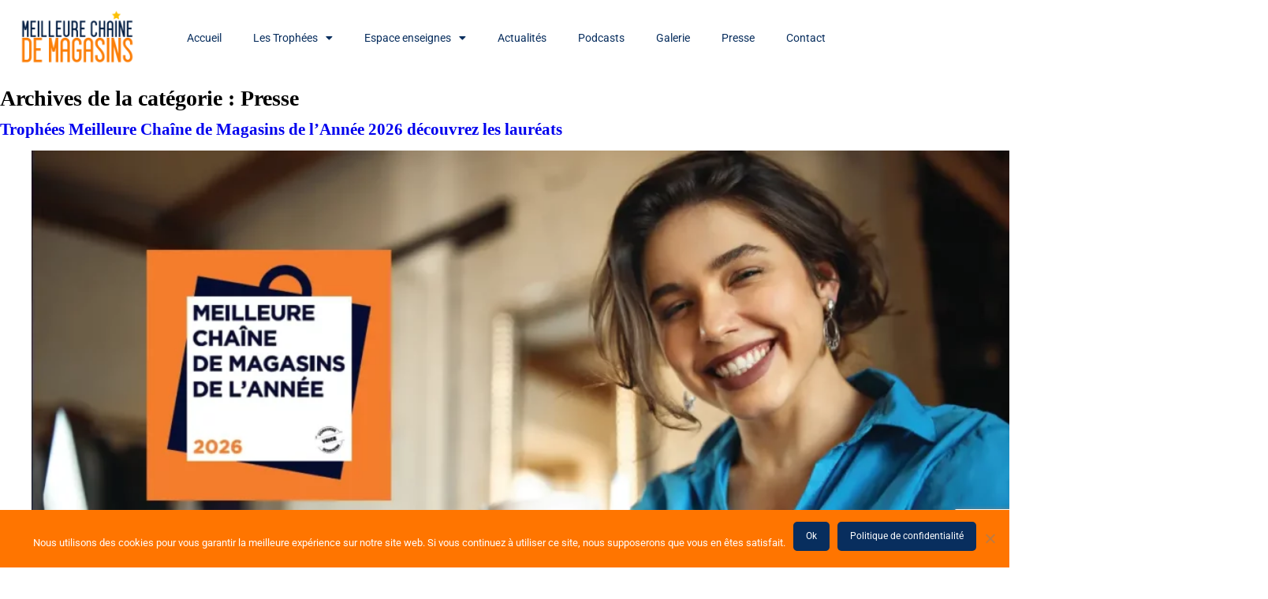

--- FILE ---
content_type: text/html; charset=UTF-8
request_url: https://meilleurechainedemagasins.fr/category/presse/
body_size: 20408
content:
<!DOCTYPE html>
<html lang="fr-FR">
<head>
	<meta charset="UTF-8">
	<meta name="viewport" content="width=device-width, initial-scale=1.0, viewport-fit=cover" />		<meta name='robots' content='index, follow, max-image-preview:large, max-snippet:-1, max-video-preview:-1' />

	<!-- This site is optimized with the Yoast SEO plugin v26.8 - https://yoast.com/product/yoast-seo-wordpress/ -->
	<title>Archives des Presse - Meilleure chaine de magasins</title>
	<link rel="canonical" href="https://meilleurechainedemagasins.fr/category/presse/" />
	<meta property="og:locale" content="fr_FR" />
	<meta property="og:type" content="article" />
	<meta property="og:title" content="Archives des Presse - Meilleure chaine de magasins" />
	<meta property="og:url" content="https://meilleurechainedemagasins.fr/category/presse/" />
	<meta property="og:site_name" content="Meilleure chaine de magasins" />
	<meta name="twitter:card" content="summary_large_image" />
	<script type="application/ld+json" class="yoast-schema-graph">{"@context":"https://schema.org","@graph":[{"@type":"CollectionPage","@id":"https://meilleurechainedemagasins.fr/category/presse/","url":"https://meilleurechainedemagasins.fr/category/presse/","name":"Archives des Presse - Meilleure chaine de magasins","isPartOf":{"@id":"https://meilleurechainedemagasins.fr/#website"},"primaryImageOfPage":{"@id":"https://meilleurechainedemagasins.fr/category/presse/#primaryimage"},"image":{"@id":"https://meilleurechainedemagasins.fr/category/presse/#primaryimage"},"thumbnailUrl":"https://meilleurechainedemagasins.fr/wp-content/uploads/2025/10/actu-resultat-MCM-2026.webp","breadcrumb":{"@id":"https://meilleurechainedemagasins.fr/category/presse/#breadcrumb"},"inLanguage":"fr-FR"},{"@type":"ImageObject","inLanguage":"fr-FR","@id":"https://meilleurechainedemagasins.fr/category/presse/#primaryimage","url":"https://meilleurechainedemagasins.fr/wp-content/uploads/2025/10/actu-resultat-MCM-2026.webp","contentUrl":"https://meilleurechainedemagasins.fr/wp-content/uploads/2025/10/actu-resultat-MCM-2026.webp","width":1240,"height":795},{"@type":"BreadcrumbList","@id":"https://meilleurechainedemagasins.fr/category/presse/#breadcrumb","itemListElement":[{"@type":"ListItem","position":1,"name":"Accueil","item":"https://meilleurechainedemagasins.fr/"},{"@type":"ListItem","position":2,"name":"Presse"}]},{"@type":"WebSite","@id":"https://meilleurechainedemagasins.fr/#website","url":"https://meilleurechainedemagasins.fr/","name":"Meilleure chaine de magasins","description":"","potentialAction":[{"@type":"SearchAction","target":{"@type":"EntryPoint","urlTemplate":"https://meilleurechainedemagasins.fr/?s={search_term_string}"},"query-input":{"@type":"PropertyValueSpecification","valueRequired":true,"valueName":"search_term_string"}}],"inLanguage":"fr-FR"}]}</script>
	<!-- / Yoast SEO plugin. -->


<link rel="alternate" type="application/rss+xml" title="Meilleure chaine de magasins &raquo; Flux" href="https://meilleurechainedemagasins.fr/feed/" />
<link rel="alternate" type="application/rss+xml" title="Meilleure chaine de magasins &raquo; Flux de la catégorie Presse" href="https://meilleurechainedemagasins.fr/category/presse/feed/" />
<style id='wp-img-auto-sizes-contain-inline-css'>
img:is([sizes=auto i],[sizes^="auto," i]){contain-intrinsic-size:3000px 1500px}
/*# sourceURL=wp-img-auto-sizes-contain-inline-css */
</style>
<style id='wp-emoji-styles-inline-css'>

	img.wp-smiley, img.emoji {
		display: inline !important;
		border: none !important;
		box-shadow: none !important;
		height: 1em !important;
		width: 1em !important;
		margin: 0 0.07em !important;
		vertical-align: -0.1em !important;
		background: none !important;
		padding: 0 !important;
	}
/*# sourceURL=wp-emoji-styles-inline-css */
</style>
<style id='classic-theme-styles-inline-css'>
/*! This file is auto-generated */
.wp-block-button__link{color:#fff;background-color:#32373c;border-radius:9999px;box-shadow:none;text-decoration:none;padding:calc(.667em + 2px) calc(1.333em + 2px);font-size:1.125em}.wp-block-file__button{background:#32373c;color:#fff;text-decoration:none}
/*# sourceURL=/wp-includes/css/classic-themes.min.css */
</style>
<style id='global-styles-inline-css'>
:root{--wp--preset--aspect-ratio--square: 1;--wp--preset--aspect-ratio--4-3: 4/3;--wp--preset--aspect-ratio--3-4: 3/4;--wp--preset--aspect-ratio--3-2: 3/2;--wp--preset--aspect-ratio--2-3: 2/3;--wp--preset--aspect-ratio--16-9: 16/9;--wp--preset--aspect-ratio--9-16: 9/16;--wp--preset--color--black: #000000;--wp--preset--color--cyan-bluish-gray: #abb8c3;--wp--preset--color--white: #FFF;--wp--preset--color--pale-pink: #f78da7;--wp--preset--color--vivid-red: #cf2e2e;--wp--preset--color--luminous-vivid-orange: #ff6900;--wp--preset--color--luminous-vivid-amber: #fcb900;--wp--preset--color--light-green-cyan: #7bdcb5;--wp--preset--color--vivid-green-cyan: #00d084;--wp--preset--color--pale-cyan-blue: #8ed1fc;--wp--preset--color--vivid-cyan-blue: #0693e3;--wp--preset--color--vivid-purple: #9b51e0;--wp--preset--color--primary: #0073a8;--wp--preset--color--secondary: #005075;--wp--preset--color--dark-gray: #111;--wp--preset--color--light-gray: #767676;--wp--preset--gradient--vivid-cyan-blue-to-vivid-purple: linear-gradient(135deg,rgb(6,147,227) 0%,rgb(155,81,224) 100%);--wp--preset--gradient--light-green-cyan-to-vivid-green-cyan: linear-gradient(135deg,rgb(122,220,180) 0%,rgb(0,208,130) 100%);--wp--preset--gradient--luminous-vivid-amber-to-luminous-vivid-orange: linear-gradient(135deg,rgb(252,185,0) 0%,rgb(255,105,0) 100%);--wp--preset--gradient--luminous-vivid-orange-to-vivid-red: linear-gradient(135deg,rgb(255,105,0) 0%,rgb(207,46,46) 100%);--wp--preset--gradient--very-light-gray-to-cyan-bluish-gray: linear-gradient(135deg,rgb(238,238,238) 0%,rgb(169,184,195) 100%);--wp--preset--gradient--cool-to-warm-spectrum: linear-gradient(135deg,rgb(74,234,220) 0%,rgb(151,120,209) 20%,rgb(207,42,186) 40%,rgb(238,44,130) 60%,rgb(251,105,98) 80%,rgb(254,248,76) 100%);--wp--preset--gradient--blush-light-purple: linear-gradient(135deg,rgb(255,206,236) 0%,rgb(152,150,240) 100%);--wp--preset--gradient--blush-bordeaux: linear-gradient(135deg,rgb(254,205,165) 0%,rgb(254,45,45) 50%,rgb(107,0,62) 100%);--wp--preset--gradient--luminous-dusk: linear-gradient(135deg,rgb(255,203,112) 0%,rgb(199,81,192) 50%,rgb(65,88,208) 100%);--wp--preset--gradient--pale-ocean: linear-gradient(135deg,rgb(255,245,203) 0%,rgb(182,227,212) 50%,rgb(51,167,181) 100%);--wp--preset--gradient--electric-grass: linear-gradient(135deg,rgb(202,248,128) 0%,rgb(113,206,126) 100%);--wp--preset--gradient--midnight: linear-gradient(135deg,rgb(2,3,129) 0%,rgb(40,116,252) 100%);--wp--preset--font-size--small: 19.5px;--wp--preset--font-size--medium: 20px;--wp--preset--font-size--large: 36.5px;--wp--preset--font-size--x-large: 42px;--wp--preset--font-size--normal: 22px;--wp--preset--font-size--huge: 49.5px;--wp--preset--spacing--20: 0.44rem;--wp--preset--spacing--30: 0.67rem;--wp--preset--spacing--40: 1rem;--wp--preset--spacing--50: 1.5rem;--wp--preset--spacing--60: 2.25rem;--wp--preset--spacing--70: 3.38rem;--wp--preset--spacing--80: 5.06rem;--wp--preset--shadow--natural: 6px 6px 9px rgba(0, 0, 0, 0.2);--wp--preset--shadow--deep: 12px 12px 50px rgba(0, 0, 0, 0.4);--wp--preset--shadow--sharp: 6px 6px 0px rgba(0, 0, 0, 0.2);--wp--preset--shadow--outlined: 6px 6px 0px -3px rgb(255, 255, 255), 6px 6px rgb(0, 0, 0);--wp--preset--shadow--crisp: 6px 6px 0px rgb(0, 0, 0);}:where(.is-layout-flex){gap: 0.5em;}:where(.is-layout-grid){gap: 0.5em;}body .is-layout-flex{display: flex;}.is-layout-flex{flex-wrap: wrap;align-items: center;}.is-layout-flex > :is(*, div){margin: 0;}body .is-layout-grid{display: grid;}.is-layout-grid > :is(*, div){margin: 0;}:where(.wp-block-columns.is-layout-flex){gap: 2em;}:where(.wp-block-columns.is-layout-grid){gap: 2em;}:where(.wp-block-post-template.is-layout-flex){gap: 1.25em;}:where(.wp-block-post-template.is-layout-grid){gap: 1.25em;}.has-black-color{color: var(--wp--preset--color--black) !important;}.has-cyan-bluish-gray-color{color: var(--wp--preset--color--cyan-bluish-gray) !important;}.has-white-color{color: var(--wp--preset--color--white) !important;}.has-pale-pink-color{color: var(--wp--preset--color--pale-pink) !important;}.has-vivid-red-color{color: var(--wp--preset--color--vivid-red) !important;}.has-luminous-vivid-orange-color{color: var(--wp--preset--color--luminous-vivid-orange) !important;}.has-luminous-vivid-amber-color{color: var(--wp--preset--color--luminous-vivid-amber) !important;}.has-light-green-cyan-color{color: var(--wp--preset--color--light-green-cyan) !important;}.has-vivid-green-cyan-color{color: var(--wp--preset--color--vivid-green-cyan) !important;}.has-pale-cyan-blue-color{color: var(--wp--preset--color--pale-cyan-blue) !important;}.has-vivid-cyan-blue-color{color: var(--wp--preset--color--vivid-cyan-blue) !important;}.has-vivid-purple-color{color: var(--wp--preset--color--vivid-purple) !important;}.has-black-background-color{background-color: var(--wp--preset--color--black) !important;}.has-cyan-bluish-gray-background-color{background-color: var(--wp--preset--color--cyan-bluish-gray) !important;}.has-white-background-color{background-color: var(--wp--preset--color--white) !important;}.has-pale-pink-background-color{background-color: var(--wp--preset--color--pale-pink) !important;}.has-vivid-red-background-color{background-color: var(--wp--preset--color--vivid-red) !important;}.has-luminous-vivid-orange-background-color{background-color: var(--wp--preset--color--luminous-vivid-orange) !important;}.has-luminous-vivid-amber-background-color{background-color: var(--wp--preset--color--luminous-vivid-amber) !important;}.has-light-green-cyan-background-color{background-color: var(--wp--preset--color--light-green-cyan) !important;}.has-vivid-green-cyan-background-color{background-color: var(--wp--preset--color--vivid-green-cyan) !important;}.has-pale-cyan-blue-background-color{background-color: var(--wp--preset--color--pale-cyan-blue) !important;}.has-vivid-cyan-blue-background-color{background-color: var(--wp--preset--color--vivid-cyan-blue) !important;}.has-vivid-purple-background-color{background-color: var(--wp--preset--color--vivid-purple) !important;}.has-black-border-color{border-color: var(--wp--preset--color--black) !important;}.has-cyan-bluish-gray-border-color{border-color: var(--wp--preset--color--cyan-bluish-gray) !important;}.has-white-border-color{border-color: var(--wp--preset--color--white) !important;}.has-pale-pink-border-color{border-color: var(--wp--preset--color--pale-pink) !important;}.has-vivid-red-border-color{border-color: var(--wp--preset--color--vivid-red) !important;}.has-luminous-vivid-orange-border-color{border-color: var(--wp--preset--color--luminous-vivid-orange) !important;}.has-luminous-vivid-amber-border-color{border-color: var(--wp--preset--color--luminous-vivid-amber) !important;}.has-light-green-cyan-border-color{border-color: var(--wp--preset--color--light-green-cyan) !important;}.has-vivid-green-cyan-border-color{border-color: var(--wp--preset--color--vivid-green-cyan) !important;}.has-pale-cyan-blue-border-color{border-color: var(--wp--preset--color--pale-cyan-blue) !important;}.has-vivid-cyan-blue-border-color{border-color: var(--wp--preset--color--vivid-cyan-blue) !important;}.has-vivid-purple-border-color{border-color: var(--wp--preset--color--vivid-purple) !important;}.has-vivid-cyan-blue-to-vivid-purple-gradient-background{background: var(--wp--preset--gradient--vivid-cyan-blue-to-vivid-purple) !important;}.has-light-green-cyan-to-vivid-green-cyan-gradient-background{background: var(--wp--preset--gradient--light-green-cyan-to-vivid-green-cyan) !important;}.has-luminous-vivid-amber-to-luminous-vivid-orange-gradient-background{background: var(--wp--preset--gradient--luminous-vivid-amber-to-luminous-vivid-orange) !important;}.has-luminous-vivid-orange-to-vivid-red-gradient-background{background: var(--wp--preset--gradient--luminous-vivid-orange-to-vivid-red) !important;}.has-very-light-gray-to-cyan-bluish-gray-gradient-background{background: var(--wp--preset--gradient--very-light-gray-to-cyan-bluish-gray) !important;}.has-cool-to-warm-spectrum-gradient-background{background: var(--wp--preset--gradient--cool-to-warm-spectrum) !important;}.has-blush-light-purple-gradient-background{background: var(--wp--preset--gradient--blush-light-purple) !important;}.has-blush-bordeaux-gradient-background{background: var(--wp--preset--gradient--blush-bordeaux) !important;}.has-luminous-dusk-gradient-background{background: var(--wp--preset--gradient--luminous-dusk) !important;}.has-pale-ocean-gradient-background{background: var(--wp--preset--gradient--pale-ocean) !important;}.has-electric-grass-gradient-background{background: var(--wp--preset--gradient--electric-grass) !important;}.has-midnight-gradient-background{background: var(--wp--preset--gradient--midnight) !important;}.has-small-font-size{font-size: var(--wp--preset--font-size--small) !important;}.has-medium-font-size{font-size: var(--wp--preset--font-size--medium) !important;}.has-large-font-size{font-size: var(--wp--preset--font-size--large) !important;}.has-x-large-font-size{font-size: var(--wp--preset--font-size--x-large) !important;}
:where(.wp-block-post-template.is-layout-flex){gap: 1.25em;}:where(.wp-block-post-template.is-layout-grid){gap: 1.25em;}
:where(.wp-block-term-template.is-layout-flex){gap: 1.25em;}:where(.wp-block-term-template.is-layout-grid){gap: 1.25em;}
:where(.wp-block-columns.is-layout-flex){gap: 2em;}:where(.wp-block-columns.is-layout-grid){gap: 2em;}
:root :where(.wp-block-pullquote){font-size: 1.5em;line-height: 1.6;}
/*# sourceURL=global-styles-inline-css */
</style>
<link rel='stylesheet' id='cookie-notice-front-css' href='https://meilleurechainedemagasins.fr/wp-content/plugins/cookie-notice/css/front.min.css?ver=2.5.11' media='all' />
<link rel='stylesheet' id='woof-css' href='https://meilleurechainedemagasins.fr/wp-content/plugins/woocommerce-products-filter/css/front.css?ver=1.3.7.4' media='all' />
<style id='woof-inline-css'>

.woof_products_top_panel li span, .woof_products_top_panel2 li span{background: url(https://meilleurechainedemagasins.fr/wp-content/plugins/woocommerce-products-filter/img/delete.png);background-size: 14px 14px;background-repeat: no-repeat;background-position: right;}
.woof_edit_view{
                    display: none;
                }

/*# sourceURL=woof-inline-css */
</style>
<link rel='stylesheet' id='chosen-drop-down-css' href='https://meilleurechainedemagasins.fr/wp-content/plugins/woocommerce-products-filter/js/chosen/chosen.min.css?ver=1.3.7.4' media='all' />
<link rel='stylesheet' id='woof_by_author_html_items-css' href='https://meilleurechainedemagasins.fr/wp-content/plugins/woocommerce-products-filter/ext/by_author/css/by_author.css?ver=1.3.7.4' media='all' />
<link rel='stylesheet' id='woof_by_instock_html_items-css' href='https://meilleurechainedemagasins.fr/wp-content/plugins/woocommerce-products-filter/ext/by_instock/css/by_instock.css?ver=1.3.7.4' media='all' />
<link rel='stylesheet' id='woof_by_onsales_html_items-css' href='https://meilleurechainedemagasins.fr/wp-content/plugins/woocommerce-products-filter/ext/by_onsales/css/by_onsales.css?ver=1.3.7.4' media='all' />
<link rel='stylesheet' id='woof_by_text_html_items-css' href='https://meilleurechainedemagasins.fr/wp-content/plugins/woocommerce-products-filter/ext/by_text/assets/css/front.css?ver=1.3.7.4' media='all' />
<link rel='stylesheet' id='woof_label_html_items-css' href='https://meilleurechainedemagasins.fr/wp-content/plugins/woocommerce-products-filter/ext/label/css/html_types/label.css?ver=1.3.7.4' media='all' />
<link rel='stylesheet' id='woof_select_radio_check_html_items-css' href='https://meilleurechainedemagasins.fr/wp-content/plugins/woocommerce-products-filter/ext/select_radio_check/css/html_types/select_radio_check.css?ver=1.3.7.4' media='all' />
<link rel='stylesheet' id='woof_sd_html_items_checkbox-css' href='https://meilleurechainedemagasins.fr/wp-content/plugins/woocommerce-products-filter/ext/smart_designer/css/elements/checkbox.css?ver=1.3.7.4' media='all' />
<link rel='stylesheet' id='woof_sd_html_items_radio-css' href='https://meilleurechainedemagasins.fr/wp-content/plugins/woocommerce-products-filter/ext/smart_designer/css/elements/radio.css?ver=1.3.7.4' media='all' />
<link rel='stylesheet' id='woof_sd_html_items_switcher-css' href='https://meilleurechainedemagasins.fr/wp-content/plugins/woocommerce-products-filter/ext/smart_designer/css/elements/switcher.css?ver=1.3.7.4' media='all' />
<link rel='stylesheet' id='woof_sd_html_items_color-css' href='https://meilleurechainedemagasins.fr/wp-content/plugins/woocommerce-products-filter/ext/smart_designer/css/elements/color.css?ver=1.3.7.4' media='all' />
<link rel='stylesheet' id='woof_sd_html_items_tooltip-css' href='https://meilleurechainedemagasins.fr/wp-content/plugins/woocommerce-products-filter/ext/smart_designer/css/tooltip.css?ver=1.3.7.4' media='all' />
<link rel='stylesheet' id='woof_sd_html_items_front-css' href='https://meilleurechainedemagasins.fr/wp-content/plugins/woocommerce-products-filter/ext/smart_designer/css/front.css?ver=1.3.7.4' media='all' />
<link rel='stylesheet' id='woof-switcher23-css' href='https://meilleurechainedemagasins.fr/wp-content/plugins/woocommerce-products-filter/css/switcher.css?ver=1.3.7.4' media='all' />
<link rel='stylesheet' id='woocommerce-layout-css' href='https://meilleurechainedemagasins.fr/wp-content/plugins/woocommerce/assets/css/woocommerce-layout.css?ver=10.4.3' media='all' />
<link rel='stylesheet' id='woocommerce-smallscreen-css' href='https://meilleurechainedemagasins.fr/wp-content/plugins/woocommerce/assets/css/woocommerce-smallscreen.css?ver=10.4.3' media='only screen and (max-width: 768px)' />
<link rel='stylesheet' id='woocommerce-general-css' href='//meilleurechainedemagasins.fr/wp-content/plugins/woocommerce/assets/css/twenty-nineteen.css?ver=10.4.3' media='all' />
<style id='woocommerce-inline-inline-css'>
.woocommerce form .form-row .required { visibility: visible; }
/*# sourceURL=woocommerce-inline-inline-css */
</style>
<link rel='stylesheet' id='twentynineteen-style-css' href='https://meilleurechainedemagasins.fr/wp-content/themes/twentynineteen-child/style.css?ver=1.2.1548148783' media='all' />
<link rel='stylesheet' id='twentynineteen-print-style-css' href='https://meilleurechainedemagasins.fr/wp-content/themes/twentynineteen/print.css?ver=1.2.1548148783' media='print' />
<link rel='stylesheet' id='elementor-frontend-css' href='https://meilleurechainedemagasins.fr/wp-content/plugins/elementor/assets/css/frontend.min.css?ver=3.34.1' media='all' />
<link rel='stylesheet' id='widget-image-css' href='https://meilleurechainedemagasins.fr/wp-content/plugins/elementor/assets/css/widget-image.min.css?ver=3.34.1' media='all' />
<link rel='stylesheet' id='widget-nav-menu-css' href='https://meilleurechainedemagasins.fr/wp-content/plugins/elementor-pro/assets/css/widget-nav-menu.min.css?ver=3.34.0' media='all' />
<link rel='stylesheet' id='e-sticky-css' href='https://meilleurechainedemagasins.fr/wp-content/plugins/elementor-pro/assets/css/modules/sticky.min.css?ver=3.34.0' media='all' />
<link rel='stylesheet' id='widget-heading-css' href='https://meilleurechainedemagasins.fr/wp-content/plugins/elementor/assets/css/widget-heading.min.css?ver=3.34.1' media='all' />
<link rel='stylesheet' id='widget-form-css' href='https://meilleurechainedemagasins.fr/wp-content/plugins/elementor-pro/assets/css/widget-form.min.css?ver=3.34.0' media='all' />
<link rel='stylesheet' id='widget-divider-css' href='https://meilleurechainedemagasins.fr/wp-content/plugins/elementor/assets/css/widget-divider.min.css?ver=3.34.1' media='all' />
<link rel='stylesheet' id='widget-icon-list-css' href='https://meilleurechainedemagasins.fr/wp-content/plugins/elementor/assets/css/widget-icon-list.min.css?ver=3.34.1' media='all' />
<link rel='stylesheet' id='widget-social-icons-css' href='https://meilleurechainedemagasins.fr/wp-content/plugins/elementor/assets/css/widget-social-icons.min.css?ver=3.34.1' media='all' />
<link rel='stylesheet' id='e-apple-webkit-css' href='https://meilleurechainedemagasins.fr/wp-content/plugins/elementor/assets/css/conditionals/apple-webkit.min.css?ver=3.34.1' media='all' />
<link rel='stylesheet' id='elementor-icons-css' href='https://meilleurechainedemagasins.fr/wp-content/plugins/elementor/assets/lib/eicons/css/elementor-icons.min.css?ver=5.45.0' media='all' />
<link rel='stylesheet' id='elementor-post-10085-css' href='https://meilleurechainedemagasins.fr/wp-content/uploads/elementor/css/post-10085.css?ver=1768940252' media='all' />
<link rel='stylesheet' id='font-awesome-5-all-css' href='https://meilleurechainedemagasins.fr/wp-content/plugins/elementor/assets/lib/font-awesome/css/all.min.css?ver=3.34.1' media='all' />
<link rel='stylesheet' id='font-awesome-4-shim-css' href='https://meilleurechainedemagasins.fr/wp-content/plugins/elementor/assets/lib/font-awesome/css/v4-shims.min.css?ver=3.34.1' media='all' />
<link rel='stylesheet' id='elementor-post-9-css' href='https://meilleurechainedemagasins.fr/wp-content/uploads/elementor/css/post-9.css?ver=1768940253' media='all' />
<link rel='stylesheet' id='elementor-post-28-css' href='https://meilleurechainedemagasins.fr/wp-content/uploads/elementor/css/post-28.css?ver=1768940253' media='all' />
<link rel='stylesheet' id='bdt-uikit-css' href='https://meilleurechainedemagasins.fr/wp-content/plugins/bdthemes-element-pack/assets/css/bdt-uikit.css?ver=3.21.7' media='all' />
<link rel='stylesheet' id='ep-helper-css' href='https://meilleurechainedemagasins.fr/wp-content/plugins/bdthemes-element-pack/assets/css/ep-helper.css?ver=9.0.11' media='all' />
<link rel='stylesheet' id='elementor-gf-local-roboto-css' href='https://meilleurechainedemagasins.fr/wp-content/uploads/elementor/google-fonts/css/roboto.css?ver=1743062366' media='all' />
<link rel='stylesheet' id='elementor-icons-shared-0-css' href='https://meilleurechainedemagasins.fr/wp-content/plugins/elementor/assets/lib/font-awesome/css/fontawesome.min.css?ver=5.15.3' media='all' />
<link rel='stylesheet' id='elementor-icons-fa-solid-css' href='https://meilleurechainedemagasins.fr/wp-content/plugins/elementor/assets/lib/font-awesome/css/solid.min.css?ver=5.15.3' media='all' />
<link rel='stylesheet' id='elementor-icons-fa-regular-css' href='https://meilleurechainedemagasins.fr/wp-content/plugins/elementor/assets/lib/font-awesome/css/regular.min.css?ver=5.15.3' media='all' />
<link rel='stylesheet' id='elementor-icons-fa-brands-css' href='https://meilleurechainedemagasins.fr/wp-content/plugins/elementor/assets/lib/font-awesome/css/brands.min.css?ver=5.15.3' media='all' />
<script id="woof-husky-js-extra">
var woof_husky_txt = {"ajax_url":"https://meilleurechainedemagasins.fr/wp-admin/admin-ajax.php","plugin_uri":"https://meilleurechainedemagasins.fr/wp-content/plugins/woocommerce-products-filter/ext/by_text/","loader":"https://meilleurechainedemagasins.fr/wp-content/plugins/woocommerce-products-filter/ext/by_text/assets/img/ajax-loader.gif","not_found":"Nothing found!","prev":"Prev","next":"Next","site_link":"https://meilleurechainedemagasins.fr","default_data":{"placeholder":"","behavior":"title","search_by_full_word":0,"autocomplete":1,"how_to_open_links":0,"taxonomy_compatibility":0,"sku_compatibility":0,"custom_fields":"","search_desc_variant":0,"view_text_length":10,"min_symbols":3,"max_posts":10,"image":"","notes_for_customer":"","template":"default","max_open_height":300,"page":0}};
//# sourceURL=woof-husky-js-extra
</script>
<script src="https://meilleurechainedemagasins.fr/wp-content/plugins/woocommerce-products-filter/ext/by_text/assets/js/husky.js?ver=1.3.7.4" id="woof-husky-js"></script>
<script id="cookie-notice-front-js-before">
var cnArgs = {"ajaxUrl":"https:\/\/meilleurechainedemagasins.fr\/wp-admin\/admin-ajax.php","nonce":"dddfcd2db5","hideEffect":"fade","position":"bottom","onScroll":false,"onScrollOffset":100,"onClick":false,"cookieName":"cookie_notice_accepted","cookieTime":2592000,"cookieTimeRejected":2592000,"globalCookie":false,"redirection":false,"cache":false,"revokeCookies":false,"revokeCookiesOpt":"automatic"};

//# sourceURL=cookie-notice-front-js-before
</script>
<script src="https://meilleurechainedemagasins.fr/wp-content/plugins/cookie-notice/js/front.min.js?ver=2.5.11" id="cookie-notice-front-js"></script>
<script src="https://meilleurechainedemagasins.fr/wp-includes/js/jquery/jquery.min.js?ver=3.7.1" id="jquery-core-js"></script>
<script src="https://meilleurechainedemagasins.fr/wp-includes/js/jquery/jquery-migrate.min.js?ver=3.4.1" id="jquery-migrate-js"></script>
<script src="https://meilleurechainedemagasins.fr/wp-content/plugins/woocommerce/assets/js/js-cookie/js.cookie.min.js?ver=2.1.4-wc.10.4.3" id="wc-js-cookie-js" defer data-wp-strategy="defer"></script>
<script id="wc-cart-fragments-js-extra">
var wc_cart_fragments_params = {"ajax_url":"/wp-admin/admin-ajax.php","wc_ajax_url":"/?wc-ajax=%%endpoint%%","cart_hash_key":"wc_cart_hash_d0291e73c071c4bd849bf77a17f58fff","fragment_name":"wc_fragments_d0291e73c071c4bd849bf77a17f58fff","request_timeout":"5000"};
//# sourceURL=wc-cart-fragments-js-extra
</script>
<script src="https://meilleurechainedemagasins.fr/wp-content/plugins/woocommerce/assets/js/frontend/cart-fragments.min.js?ver=10.4.3" id="wc-cart-fragments-js" defer data-wp-strategy="defer"></script>
<script src="https://meilleurechainedemagasins.fr/wp-content/plugins/woocommerce/assets/js/jquery-blockui/jquery.blockUI.min.js?ver=2.7.0-wc.10.4.3" id="wc-jquery-blockui-js" defer data-wp-strategy="defer"></script>
<script id="wc-add-to-cart-js-extra">
var wc_add_to_cart_params = {"ajax_url":"/wp-admin/admin-ajax.php","wc_ajax_url":"/?wc-ajax=%%endpoint%%","i18n_view_cart":"Voir le panier","cart_url":"https://meilleurechainedemagasins.fr/panier/","is_cart":"","cart_redirect_after_add":"no"};
//# sourceURL=wc-add-to-cart-js-extra
</script>
<script src="https://meilleurechainedemagasins.fr/wp-content/plugins/woocommerce/assets/js/frontend/add-to-cart.min.js?ver=10.4.3" id="wc-add-to-cart-js" defer data-wp-strategy="defer"></script>
<script id="woocommerce-js-extra">
var woocommerce_params = {"ajax_url":"/wp-admin/admin-ajax.php","wc_ajax_url":"/?wc-ajax=%%endpoint%%","i18n_password_show":"Afficher le mot de passe","i18n_password_hide":"Masquer le mot de passe"};
//# sourceURL=woocommerce-js-extra
</script>
<script src="https://meilleurechainedemagasins.fr/wp-content/plugins/woocommerce/assets/js/frontend/woocommerce.min.js?ver=10.4.3" id="woocommerce-js" defer data-wp-strategy="defer"></script>
<script src="https://meilleurechainedemagasins.fr/wp-content/themes/twentynineteen/js/priority-menu.js?ver=20200129" id="twentynineteen-priority-menu-js" defer data-wp-strategy="defer"></script>
<script src="https://meilleurechainedemagasins.fr/wp-content/plugins/elementor/assets/lib/font-awesome/js/v4-shims.min.js?ver=3.34.1" id="font-awesome-4-shim-js"></script>
<link rel="https://api.w.org/" href="https://meilleurechainedemagasins.fr/wp-json/" /><link rel="alternate" title="JSON" type="application/json" href="https://meilleurechainedemagasins.fr/wp-json/wp/v2/categories/41" />
		<!-- GA Google Analytics @ https://m0n.co/ga -->
		<script async src="https://www.googletagmanager.com/gtag/js?id=UA-116557969-1"></script>
		<script>
			window.dataLayer = window.dataLayer || [];
			function gtag(){dataLayer.push(arguments);}
			gtag('js', new Date());
			gtag('config', 'UA-116557969-1');
		</script>

		<noscript><style>.woocommerce-product-gallery{ opacity: 1 !important; }</style></noscript>
	<meta name="generator" content="Elementor 3.34.1; features: additional_custom_breakpoints; settings: css_print_method-external, google_font-enabled, font_display-auto">
<!-- Global site tag (gtag.js) - Google Analytics -->
<script async src="https://www.googletagmanager.com/gtag/js?id=G-XXPPP844TL"></script>
<script>
  window.dataLayer = window.dataLayer || [];
  function gtag(){dataLayer.push(arguments);}
  gtag('js', new Date());

  gtag('config', 'G-XXPPP844TL');
</script>
			<style>
				.e-con.e-parent:nth-of-type(n+4):not(.e-lazyloaded):not(.e-no-lazyload),
				.e-con.e-parent:nth-of-type(n+4):not(.e-lazyloaded):not(.e-no-lazyload) * {
					background-image: none !important;
				}
				@media screen and (max-height: 1024px) {
					.e-con.e-parent:nth-of-type(n+3):not(.e-lazyloaded):not(.e-no-lazyload),
					.e-con.e-parent:nth-of-type(n+3):not(.e-lazyloaded):not(.e-no-lazyload) * {
						background-image: none !important;
					}
				}
				@media screen and (max-height: 640px) {
					.e-con.e-parent:nth-of-type(n+2):not(.e-lazyloaded):not(.e-no-lazyload),
					.e-con.e-parent:nth-of-type(n+2):not(.e-lazyloaded):not(.e-no-lazyload) * {
						background-image: none !important;
					}
				}
			</style>
			<link rel="icon" href="https://meilleurechainedemagasins.fr/wp-content/uploads/2020/04/cropped-star-32x32.png" sizes="32x32" />
<link rel="icon" href="https://meilleurechainedemagasins.fr/wp-content/uploads/2020/04/cropped-star-192x192.png" sizes="192x192" />
<link rel="apple-touch-icon" href="https://meilleurechainedemagasins.fr/wp-content/uploads/2020/04/cropped-star-180x180.png" />
<meta name="msapplication-TileImage" content="https://meilleurechainedemagasins.fr/wp-content/uploads/2020/04/cropped-star-270x270.png" />
		<style id="wp-custom-css">
			a{text-decoration:none;}		</style>
		</head>
<body data-rsssl=1 class="archive category category-presse category-41 wp-embed-responsive wp-theme-twentynineteen wp-child-theme-twentynineteen-child theme-twentynineteen cookies-not-set woocommerce-no-js hfeed image-filters-enabled elementor-default elementor-kit-10085">
		<header data-elementor-type="header" data-elementor-id="9" class="elementor elementor-9 elementor-location-header" data-elementor-settings="{&quot;element_pack_global_tooltip_width&quot;:{&quot;unit&quot;:&quot;px&quot;,&quot;size&quot;:&quot;&quot;,&quot;sizes&quot;:[]},&quot;element_pack_global_tooltip_width_tablet&quot;:{&quot;unit&quot;:&quot;px&quot;,&quot;size&quot;:&quot;&quot;,&quot;sizes&quot;:[]},&quot;element_pack_global_tooltip_width_mobile&quot;:{&quot;unit&quot;:&quot;px&quot;,&quot;size&quot;:&quot;&quot;,&quot;sizes&quot;:[]},&quot;element_pack_global_tooltip_padding&quot;:{&quot;unit&quot;:&quot;px&quot;,&quot;top&quot;:&quot;&quot;,&quot;right&quot;:&quot;&quot;,&quot;bottom&quot;:&quot;&quot;,&quot;left&quot;:&quot;&quot;,&quot;isLinked&quot;:true},&quot;element_pack_global_tooltip_padding_tablet&quot;:{&quot;unit&quot;:&quot;px&quot;,&quot;top&quot;:&quot;&quot;,&quot;right&quot;:&quot;&quot;,&quot;bottom&quot;:&quot;&quot;,&quot;left&quot;:&quot;&quot;,&quot;isLinked&quot;:true},&quot;element_pack_global_tooltip_padding_mobile&quot;:{&quot;unit&quot;:&quot;px&quot;,&quot;top&quot;:&quot;&quot;,&quot;right&quot;:&quot;&quot;,&quot;bottom&quot;:&quot;&quot;,&quot;left&quot;:&quot;&quot;,&quot;isLinked&quot;:true},&quot;element_pack_global_tooltip_border_radius&quot;:{&quot;unit&quot;:&quot;px&quot;,&quot;top&quot;:&quot;&quot;,&quot;right&quot;:&quot;&quot;,&quot;bottom&quot;:&quot;&quot;,&quot;left&quot;:&quot;&quot;,&quot;isLinked&quot;:true},&quot;element_pack_global_tooltip_border_radius_tablet&quot;:{&quot;unit&quot;:&quot;px&quot;,&quot;top&quot;:&quot;&quot;,&quot;right&quot;:&quot;&quot;,&quot;bottom&quot;:&quot;&quot;,&quot;left&quot;:&quot;&quot;,&quot;isLinked&quot;:true},&quot;element_pack_global_tooltip_border_radius_mobile&quot;:{&quot;unit&quot;:&quot;px&quot;,&quot;top&quot;:&quot;&quot;,&quot;right&quot;:&quot;&quot;,&quot;bottom&quot;:&quot;&quot;,&quot;left&quot;:&quot;&quot;,&quot;isLinked&quot;:true}}" data-elementor-post-type="elementor_library">
					<section class="elementor-section elementor-top-section elementor-element elementor-element-e4433d8 elementor-section-boxed elementor-section-height-default elementor-section-height-default" data-id="e4433d8" data-element_type="section" data-settings="{&quot;sticky&quot;:&quot;top&quot;,&quot;background_background&quot;:&quot;classic&quot;,&quot;sticky_on&quot;:[&quot;desktop&quot;,&quot;tablet&quot;,&quot;mobile&quot;],&quot;sticky_offset&quot;:0,&quot;sticky_effects_offset&quot;:0,&quot;sticky_anchor_link_offset&quot;:0}">
						<div class="elementor-container elementor-column-gap-default">
					<div class="elementor-column elementor-col-33 elementor-top-column elementor-element elementor-element-80fdcdd" data-id="80fdcdd" data-element_type="column">
			<div class="elementor-widget-wrap elementor-element-populated">
						<div class="elementor-element elementor-element-ce3af3f elementor-widget elementor-widget-image" data-id="ce3af3f" data-element_type="widget" id="logomcdm" data-widget_type="image.default">
				<div class="elementor-widget-container">
																<a href="https://meilleurechainedemagasins.fr">
							<img width="300" height="128" src="https://meilleurechainedemagasins.fr/wp-content/uploads/2019/02/LOGO-MCM-300x128.png" class="attachment-medium size-medium wp-image-5" alt="" srcset="https://meilleurechainedemagasins.fr/wp-content/uploads/2019/02/LOGO-MCM-300x128.png 300w, https://meilleurechainedemagasins.fr/wp-content/uploads/2019/02/LOGO-MCM-450x192.png 450w, https://meilleurechainedemagasins.fr/wp-content/uploads/2019/02/LOGO-MCM-768x328.png 768w, https://meilleurechainedemagasins.fr/wp-content/uploads/2019/02/LOGO-MCM-1024x438.png 1024w, https://meilleurechainedemagasins.fr/wp-content/uploads/2019/02/LOGO-MCM.png 1508w" sizes="(max-width: 34.9rem) calc(100vw - 2rem), (max-width: 53rem) calc(8 * (100vw / 12)), (min-width: 53rem) calc(6 * (100vw / 12)), 100vw" />								</a>
															</div>
				</div>
					</div>
		</div>
				<div class="elementor-column elementor-col-33 elementor-top-column elementor-element elementor-element-897f117" data-id="897f117" data-element_type="column" id="col-contactheader">
			<div class="elementor-widget-wrap elementor-element-populated">
						<div class="elementor-element elementor-element-91ca797 elementor-nav-menu__align-center elementor-nav-menu--stretch elementor-nav-menu--dropdown-tablet elementor-nav-menu__text-align-aside elementor-nav-menu--toggle elementor-nav-menu--burger elementor-widget elementor-widget-nav-menu" data-id="91ca797" data-element_type="widget" data-settings="{&quot;full_width&quot;:&quot;stretch&quot;,&quot;layout&quot;:&quot;horizontal&quot;,&quot;submenu_icon&quot;:{&quot;value&quot;:&quot;&lt;i class=\&quot;fas fa-caret-down\&quot; aria-hidden=\&quot;true\&quot;&gt;&lt;\/i&gt;&quot;,&quot;library&quot;:&quot;fa-solid&quot;},&quot;toggle&quot;:&quot;burger&quot;}" data-widget_type="nav-menu.default">
				<div class="elementor-widget-container">
								<nav aria-label="Menu" class="elementor-nav-menu--main elementor-nav-menu__container elementor-nav-menu--layout-horizontal e--pointer-underline e--animation-fade">
				<ul id="menu-1-91ca797" class="elementor-nav-menu"><li class="menu-item menu-item-type-post_type menu-item-object-page menu-item-home menu-item-11788"><a href="https://meilleurechainedemagasins.fr/" class="elementor-item">Accueil</a></li>
<li class="menu-item menu-item-type-custom menu-item-object-custom menu-item-has-children menu-item-11801"><a href="#" class="elementor-item elementor-item-anchor">Les Trophées</a>
<ul class="sub-menu elementor-nav-menu--dropdown">
	<li class="menu-item menu-item-type-post_type menu-item-object-page menu-item-11798"><a href="https://meilleurechainedemagasins.fr/les-trophees/" class="elementor-sub-item">Les trophées</a></li>
	<li class="menu-item menu-item-type-post_type menu-item-object-page menu-item-11795"><a href="https://meilleurechainedemagasins.fr/les-categories/" class="elementor-sub-item">Les catégories</a></li>
	<li class="menu-item menu-item-type-post_type menu-item-object-page menu-item-11796"><a href="https://meilleurechainedemagasins.fr/les-laureats/" class="elementor-sub-item">Les lauréats</a></li>
	<li class="menu-item menu-item-type-post_type menu-item-object-page menu-item-11793"><a href="https://meilleurechainedemagasins.fr/histoire-et-organisation/" class="elementor-sub-item">Histoire et organisation</a></li>
</ul>
</li>
<li class="menu-item menu-item-type-custom menu-item-object-custom menu-item-has-children menu-item-11803"><a href="#" class="elementor-item elementor-item-anchor">Espace enseignes</a>
<ul class="sub-menu elementor-nav-menu--dropdown">
	<li class="menu-item menu-item-type-post_type menu-item-object-page menu-item-12160"><a href="https://meilleurechainedemagasins.fr/enseigne/" class="elementor-sub-item">Inscrire son enseigne</a></li>
	<li class="menu-item menu-item-type-post_type menu-item-object-page menu-item-14172"><a href="https://meilleurechainedemagasins.fr/guide-des-bonnes-pratiques/" class="elementor-sub-item">Guide des bonnes pratiques</a></li>
	<li class="menu-item menu-item-type-post_type menu-item-object-page menu-item-11802"><a href="https://meilleurechainedemagasins.fr/rapports/" class="elementor-sub-item">Les rapports sectoriels</a></li>
	<li class="menu-item menu-item-type-post_type menu-item-object-page menu-item-11799"><a href="https://meilleurechainedemagasins.fr/methodologie-du-concours/" class="elementor-sub-item">Méthodologie du concours</a></li>
	<li class="menu-item menu-item-type-custom menu-item-object-custom menu-item-11943"><a target="_blank" href="https://meilleurechainedemagasins.fr/wp-content/uploads/2025/02/conditions-participations-2025.pdf" class="elementor-sub-item">Conditions de participation</a></li>
	<li class="menu-item menu-item-type-custom menu-item-object-custom menu-item-14813"><a target="_blank" href="https://datas-conso.fr/" class="elementor-sub-item">Interroger datas-conso.fr</a></li>
</ul>
</li>
<li class="menu-item menu-item-type-post_type menu-item-object-page menu-item-11789"><a href="https://meilleurechainedemagasins.fr/actualites/" class="elementor-item">Actualités</a></li>
<li class="menu-item menu-item-type-post_type menu-item-object-page menu-item-13898"><a href="https://meilleurechainedemagasins.fr/podcasts/" class="elementor-item">Podcasts</a></li>
<li class="menu-item menu-item-type-post_type menu-item-object-page menu-item-11792"><a href="https://meilleurechainedemagasins.fr/galerie/" class="elementor-item">Galerie</a></li>
<li class="menu-item menu-item-type-post_type menu-item-object-page menu-item-11800"><a href="https://meilleurechainedemagasins.fr/presse/" class="elementor-item">Presse</a></li>
<li class="menu-item menu-item-type-post_type menu-item-object-page menu-item-11791"><a href="https://meilleurechainedemagasins.fr/contact/" class="elementor-item">Contact</a></li>
</ul>			</nav>
					<div class="elementor-menu-toggle" role="button" tabindex="0" aria-label="Permuter le menu" aria-expanded="false">
			<i aria-hidden="true" role="presentation" class="elementor-menu-toggle__icon--open eicon-menu-bar"></i><i aria-hidden="true" role="presentation" class="elementor-menu-toggle__icon--close eicon-close"></i>		</div>
					<nav class="elementor-nav-menu--dropdown elementor-nav-menu__container" aria-hidden="true">
				<ul id="menu-2-91ca797" class="elementor-nav-menu"><li class="menu-item menu-item-type-post_type menu-item-object-page menu-item-home menu-item-11788"><a href="https://meilleurechainedemagasins.fr/" class="elementor-item" tabindex="-1">Accueil</a></li>
<li class="menu-item menu-item-type-custom menu-item-object-custom menu-item-has-children menu-item-11801"><a href="#" class="elementor-item elementor-item-anchor" tabindex="-1">Les Trophées</a>
<ul class="sub-menu elementor-nav-menu--dropdown">
	<li class="menu-item menu-item-type-post_type menu-item-object-page menu-item-11798"><a href="https://meilleurechainedemagasins.fr/les-trophees/" class="elementor-sub-item" tabindex="-1">Les trophées</a></li>
	<li class="menu-item menu-item-type-post_type menu-item-object-page menu-item-11795"><a href="https://meilleurechainedemagasins.fr/les-categories/" class="elementor-sub-item" tabindex="-1">Les catégories</a></li>
	<li class="menu-item menu-item-type-post_type menu-item-object-page menu-item-11796"><a href="https://meilleurechainedemagasins.fr/les-laureats/" class="elementor-sub-item" tabindex="-1">Les lauréats</a></li>
	<li class="menu-item menu-item-type-post_type menu-item-object-page menu-item-11793"><a href="https://meilleurechainedemagasins.fr/histoire-et-organisation/" class="elementor-sub-item" tabindex="-1">Histoire et organisation</a></li>
</ul>
</li>
<li class="menu-item menu-item-type-custom menu-item-object-custom menu-item-has-children menu-item-11803"><a href="#" class="elementor-item elementor-item-anchor" tabindex="-1">Espace enseignes</a>
<ul class="sub-menu elementor-nav-menu--dropdown">
	<li class="menu-item menu-item-type-post_type menu-item-object-page menu-item-12160"><a href="https://meilleurechainedemagasins.fr/enseigne/" class="elementor-sub-item" tabindex="-1">Inscrire son enseigne</a></li>
	<li class="menu-item menu-item-type-post_type menu-item-object-page menu-item-14172"><a href="https://meilleurechainedemagasins.fr/guide-des-bonnes-pratiques/" class="elementor-sub-item" tabindex="-1">Guide des bonnes pratiques</a></li>
	<li class="menu-item menu-item-type-post_type menu-item-object-page menu-item-11802"><a href="https://meilleurechainedemagasins.fr/rapports/" class="elementor-sub-item" tabindex="-1">Les rapports sectoriels</a></li>
	<li class="menu-item menu-item-type-post_type menu-item-object-page menu-item-11799"><a href="https://meilleurechainedemagasins.fr/methodologie-du-concours/" class="elementor-sub-item" tabindex="-1">Méthodologie du concours</a></li>
	<li class="menu-item menu-item-type-custom menu-item-object-custom menu-item-11943"><a target="_blank" href="https://meilleurechainedemagasins.fr/wp-content/uploads/2025/02/conditions-participations-2025.pdf" class="elementor-sub-item" tabindex="-1">Conditions de participation</a></li>
	<li class="menu-item menu-item-type-custom menu-item-object-custom menu-item-14813"><a target="_blank" href="https://datas-conso.fr/" class="elementor-sub-item" tabindex="-1">Interroger datas-conso.fr</a></li>
</ul>
</li>
<li class="menu-item menu-item-type-post_type menu-item-object-page menu-item-11789"><a href="https://meilleurechainedemagasins.fr/actualites/" class="elementor-item" tabindex="-1">Actualités</a></li>
<li class="menu-item menu-item-type-post_type menu-item-object-page menu-item-13898"><a href="https://meilleurechainedemagasins.fr/podcasts/" class="elementor-item" tabindex="-1">Podcasts</a></li>
<li class="menu-item menu-item-type-post_type menu-item-object-page menu-item-11792"><a href="https://meilleurechainedemagasins.fr/galerie/" class="elementor-item" tabindex="-1">Galerie</a></li>
<li class="menu-item menu-item-type-post_type menu-item-object-page menu-item-11800"><a href="https://meilleurechainedemagasins.fr/presse/" class="elementor-item" tabindex="-1">Presse</a></li>
<li class="menu-item menu-item-type-post_type menu-item-object-page menu-item-11791"><a href="https://meilleurechainedemagasins.fr/contact/" class="elementor-item" tabindex="-1">Contact</a></li>
</ul>			</nav>
						</div>
				</div>
					</div>
		</div>
				<div class="elementor-column elementor-col-33 elementor-top-column elementor-element elementor-element-e245e05 elementor-hidden-mobile" data-id="e245e05" data-element_type="column" id="col-pictos-header">
			<div class="elementor-widget-wrap elementor-element-populated">
						<section class="elementor-section elementor-inner-section elementor-element elementor-element-fc3c60a elementor-section-boxed elementor-section-height-default elementor-section-height-default" data-id="fc3c60a" data-element_type="section" id="row-contactheader">
						<div class="elementor-container elementor-column-gap-default">
					<div class="elementor-column elementor-col-100 elementor-inner-column elementor-element elementor-element-7df7777" data-id="7df7777" data-element_type="column">
			<div class="elementor-widget-wrap elementor-element-populated">
							</div>
		</div>
					</div>
		</section>
					</div>
		</div>
					</div>
		</section>
				</header>
		
	<div id="primary" class="content-area">
		<main id="main" class="site-main">

		
			<header class="page-header">
				<h1 class="page-title">Archives de la catégorie : <span class="page-description">Presse</span></h1>			</header><!-- .page-header -->

			
<article id="post-14836" class="post-14836 post type-post status-publish format-standard has-post-thumbnail hentry category-presse entry">
	<header class="entry-header">
		<h2 class="entry-title"><a href="https://meilleurechainedemagasins.fr/trophees-meilleure-chaine-de-magasins-de-lannee-2026-decouvrez-les-laureats/" rel="bookmark">Trophées Meilleure Chaîne de Magasins de l’Année 2026 découvrez les lauréats</a></h2>	</header><!-- .entry-header -->

	
		<figure class="post-thumbnail">
			<a class="post-thumbnail-inner" href="https://meilleurechainedemagasins.fr/trophees-meilleure-chaine-de-magasins-de-lannee-2026-decouvrez-les-laureats/" aria-hidden="true" tabindex="-1">
				<img fetchpriority="high" width="1240" height="795" src="https://meilleurechainedemagasins.fr/wp-content/uploads/2025/10/actu-resultat-MCM-2026.webp" class="attachment-post-thumbnail size-post-thumbnail wp-post-image" alt="" decoding="async" srcset="https://meilleurechainedemagasins.fr/wp-content/uploads/2025/10/actu-resultat-MCM-2026.webp 1240w, https://meilleurechainedemagasins.fr/wp-content/uploads/2025/10/actu-resultat-MCM-2026-300x192.webp 300w, https://meilleurechainedemagasins.fr/wp-content/uploads/2025/10/actu-resultat-MCM-2026-1024x657.webp 1024w, https://meilleurechainedemagasins.fr/wp-content/uploads/2025/10/actu-resultat-MCM-2026-450x289.webp 450w" sizes="(max-width: 34.9rem) calc(100vw - 2rem), (max-width: 53rem) calc(8 * (100vw / 12)), (min-width: 53rem) calc(6 * (100vw / 12)), 100vw" />			</a>
		</figure>

			
	<div class="entry-content">
		<p>Le mercredi 1 octobre 2025, après 4 mois de compétition, les Trophées « Meilleure Chaîne de Magasins de l’Année », « Meilleur E-commerçant de l&rsquo;Année », « Meilleure Franchise de l’Année » et « Meilleure Relation Client », ont été remis au cours d’une cérémonie réalisé à l&rsquo;Aéro-club de France, en présence de plus de 100 dirigeants et responsables d’enseignes.</p>
	</div><!-- .entry-content -->

	<footer class="entry-footer">
		<span class="byline"><svg class="svg-icon" width="16" height="16" aria-hidden="true" role="img" focusable="false" viewBox="0 0 24 24" version="1.1" xmlns="http://www.w3.org/2000/svg" xmlns:xlink="http://www.w3.org/1999/xlink"><path d="M12 12c2.21 0 4-1.79 4-4s-1.79-4-4-4-4 1.79-4 4 1.79 4 4 4zm0 2c-2.67 0-8 1.34-8 4v2h16v-2c0-2.66-5.33-4-8-4z"></path><path d="M0 0h24v24H0z" fill="none"></path></svg><span class="screen-reader-text">Publié par</span><span class="author vcard"><a class="url fn n" href="https://meilleurechainedemagasins.fr/author/admin-2/">admin</a></span></span><span class="posted-on"><svg class="svg-icon" width="16" height="16" aria-hidden="true" role="img" focusable="false" xmlns="http://www.w3.org/2000/svg" viewBox="0 0 24 24"><defs><path id="a" d="M0 0h24v24H0V0z"></path></defs><clipPath id="b"><use xlink:href="#a" overflow="visible"></use></clipPath><path clip-path="url(#b)" d="M12 2C6.5 2 2 6.5 2 12s4.5 10 10 10 10-4.5 10-10S17.5 2 12 2zm4.2 14.2L11 13V7h1.5v5.2l4.5 2.7-.8 1.3z"></path></svg><a href="https://meilleurechainedemagasins.fr/trophees-meilleure-chaine-de-magasins-de-lannee-2026-decouvrez-les-laureats/" rel="bookmark"><time class="entry-date published" datetime="2025-10-02T16:52:51+02:00">2 octobre 2025</time><time class="updated" datetime="2025-10-10T14:56:07+02:00">10 octobre 2025</time></a></span><span class="cat-links"><svg class="svg-icon" width="16" height="16" aria-hidden="true" role="img" focusable="false" xmlns="http://www.w3.org/2000/svg" viewBox="0 0 24 24"><path d="M10 4H4c-1.1 0-1.99.9-1.99 2L2 18c0 1.1.9 2 2 2h16c1.1 0 2-.9 2-2V8c0-1.1-.9-2-2-2h-8l-2-2z"></path><path d="M0 0h24v24H0z" fill="none"></path></svg><span class="screen-reader-text">Publié dans</span><a href="https://meilleurechainedemagasins.fr/category/presse/" rel="category tag">Presse</a></span>	</footer><!-- .entry-footer -->
</article><!-- #post-14836 -->

<article id="post-14459" class="post-14459 post type-post status-publish format-standard has-post-thumbnail hentry category-presse entry">
	<header class="entry-header">
		<h2 class="entry-title"><a href="https://meilleurechainedemagasins.fr/trophees-meilleure-chaine-de-magasins-de-lannee-2025-decouvrez-les-laureats/" rel="bookmark">Trophées Meilleure Chaîne de Magasins de l’Année 2025 découvrez les lauréats</a></h2>	</header><!-- .entry-header -->

	
		<figure class="post-thumbnail">
			<a class="post-thumbnail-inner" href="https://meilleurechainedemagasins.fr/trophees-meilleure-chaine-de-magasins-de-lannee-2025-decouvrez-les-laureats/" aria-hidden="true" tabindex="-1">
				<img width="1568" height="725" src="https://meilleurechainedemagasins.fr/wp-content/uploads/2024/09/Visuel-CP-finalistes-1568x725.webp" class="attachment-post-thumbnail size-post-thumbnail wp-post-image" alt="" decoding="async" srcset="https://meilleurechainedemagasins.fr/wp-content/uploads/2024/09/Visuel-CP-finalistes-1568x725.webp 1568w, https://meilleurechainedemagasins.fr/wp-content/uploads/2024/09/Visuel-CP-finalistes-300x139.webp 300w, https://meilleurechainedemagasins.fr/wp-content/uploads/2024/09/Visuel-CP-finalistes-1024x474.webp 1024w, https://meilleurechainedemagasins.fr/wp-content/uploads/2024/09/Visuel-CP-finalistes-1536x710.webp 1536w, https://meilleurechainedemagasins.fr/wp-content/uploads/2024/09/Visuel-CP-finalistes-450x208.webp 450w, https://meilleurechainedemagasins.fr/wp-content/uploads/2024/09/Visuel-CP-finalistes.webp 1920w" sizes="(max-width: 34.9rem) calc(100vw - 2rem), (max-width: 53rem) calc(8 * (100vw / 12)), (min-width: 53rem) calc(6 * (100vw / 12)), 100vw" />			</a>
		</figure>

			
	<div class="entry-content">
		<p>Le mercredi 2 octobre 2024, après 4 mois de compétition, les Trophées « Meilleure Chaîne de Magasins de l’Année », « Meilleur E-commerçant de l&rsquo;Année », « Meilleure Franchise de l’Année » et « Meilleure Relation Client », ont été remis au cours d’une cérémonie réalisé à l&rsquo;Aéro-club de France, en présence de plus de 100 dirigeants et responsables d’enseignes.</p>
	</div><!-- .entry-content -->

	<footer class="entry-footer">
		<span class="byline"><svg class="svg-icon" width="16" height="16" aria-hidden="true" role="img" focusable="false" viewBox="0 0 24 24" version="1.1" xmlns="http://www.w3.org/2000/svg" xmlns:xlink="http://www.w3.org/1999/xlink"><path d="M12 12c2.21 0 4-1.79 4-4s-1.79-4-4-4-4 1.79-4 4 1.79 4 4 4zm0 2c-2.67 0-8 1.34-8 4v2h16v-2c0-2.66-5.33-4-8-4z"></path><path d="M0 0h24v24H0z" fill="none"></path></svg><span class="screen-reader-text">Publié par</span><span class="author vcard"><a class="url fn n" href="https://meilleurechainedemagasins.fr/author/admin-2/">admin</a></span></span><span class="posted-on"><svg class="svg-icon" width="16" height="16" aria-hidden="true" role="img" focusable="false" xmlns="http://www.w3.org/2000/svg" viewBox="0 0 24 24"><defs><path id="a" d="M0 0h24v24H0V0z"></path></defs><clipPath id="b"><use xlink:href="#a" overflow="visible"></use></clipPath><path clip-path="url(#b)" d="M12 2C6.5 2 2 6.5 2 12s4.5 10 10 10 10-4.5 10-10S17.5 2 12 2zm4.2 14.2L11 13V7h1.5v5.2l4.5 2.7-.8 1.3z"></path></svg><a href="https://meilleurechainedemagasins.fr/trophees-meilleure-chaine-de-magasins-de-lannee-2025-decouvrez-les-laureats/" rel="bookmark"><time class="entry-date published" datetime="2024-10-02T12:00:56+02:00">2 octobre 2024</time><time class="updated" datetime="2025-10-10T14:48:43+02:00">10 octobre 2025</time></a></span><span class="cat-links"><svg class="svg-icon" width="16" height="16" aria-hidden="true" role="img" focusable="false" xmlns="http://www.w3.org/2000/svg" viewBox="0 0 24 24"><path d="M10 4H4c-1.1 0-1.99.9-1.99 2L2 18c0 1.1.9 2 2 2h16c1.1 0 2-.9 2-2V8c0-1.1-.9-2-2-2h-8l-2-2z"></path><path d="M0 0h24v24H0z" fill="none"></path></svg><span class="screen-reader-text">Publié dans</span><a href="https://meilleurechainedemagasins.fr/category/presse/" rel="category tag">Presse</a></span>	</footer><!-- .entry-footer -->
</article><!-- #post-14459 -->

<article id="post-14012" class="post-14012 post type-post status-publish format-standard has-post-thumbnail hentry category-presse entry">
	<header class="entry-header">
		<h2 class="entry-title"><a href="https://meilleurechainedemagasins.fr/trophees-meilleure-chaine-de-magasins-de-lannee-2024-decouvrez-les-laureats/" rel="bookmark">Trophées Meilleure Chaîne de Magasins de l’Année 2024 découvrez les lauréats</a></h2>	</header><!-- .entry-header -->

	
		<figure class="post-thumbnail">
			<a class="post-thumbnail-inner" href="https://meilleurechainedemagasins.fr/trophees-meilleure-chaine-de-magasins-de-lannee-2024-decouvrez-les-laureats/" aria-hidden="true" tabindex="-1">
				<img loading="lazy" width="1568" height="883" src="https://meilleurechainedemagasins.fr/wp-content/uploads/2023/10/Remise-trophees.webp" class="attachment-post-thumbnail size-post-thumbnail wp-post-image" alt="" decoding="async" srcset="https://meilleurechainedemagasins.fr/wp-content/uploads/2023/10/Remise-trophees.webp 1640w, https://meilleurechainedemagasins.fr/wp-content/uploads/2023/10/Remise-trophees-450x254.webp 450w, https://meilleurechainedemagasins.fr/wp-content/uploads/2023/10/Remise-trophees-300x169.webp 300w, https://meilleurechainedemagasins.fr/wp-content/uploads/2023/10/Remise-trophees-1024x577.webp 1024w, https://meilleurechainedemagasins.fr/wp-content/uploads/2023/10/Remise-trophees-1536x865.webp 1536w" sizes="(max-width: 34.9rem) calc(100vw - 2rem), (max-width: 53rem) calc(8 * (100vw / 12)), (min-width: 53rem) calc(6 * (100vw / 12)), 100vw" />			</a>
		</figure>

			
	<div class="entry-content">
		<p>Le mercredi 11 octobre 2023, après 4 mois de compétition, les Trophées « Meilleure Chaîne de Magasins de l’Année », « Meilleur E-commerçant de l&rsquo;Année », « Meilleure Franchise de l’Année » et « Meilleure Relation Client », ont été remis au cours d’une cérémonie réalisé à l&rsquo;Aéro-club de France, en présence de plus de 100 dirigeants et responsables d’enseignes.</p>
	</div><!-- .entry-content -->

	<footer class="entry-footer">
		<span class="byline"><svg class="svg-icon" width="16" height="16" aria-hidden="true" role="img" focusable="false" viewBox="0 0 24 24" version="1.1" xmlns="http://www.w3.org/2000/svg" xmlns:xlink="http://www.w3.org/1999/xlink"><path d="M12 12c2.21 0 4-1.79 4-4s-1.79-4-4-4-4 1.79-4 4 1.79 4 4 4zm0 2c-2.67 0-8 1.34-8 4v2h16v-2c0-2.66-5.33-4-8-4z"></path><path d="M0 0h24v24H0z" fill="none"></path></svg><span class="screen-reader-text">Publié par</span><span class="author vcard"><a class="url fn n" href="https://meilleurechainedemagasins.fr/author/admin-2/">admin</a></span></span><span class="posted-on"><svg class="svg-icon" width="16" height="16" aria-hidden="true" role="img" focusable="false" xmlns="http://www.w3.org/2000/svg" viewBox="0 0 24 24"><defs><path id="a" d="M0 0h24v24H0V0z"></path></defs><clipPath id="b"><use xlink:href="#a" overflow="visible"></use></clipPath><path clip-path="url(#b)" d="M12 2C6.5 2 2 6.5 2 12s4.5 10 10 10 10-4.5 10-10S17.5 2 12 2zm4.2 14.2L11 13V7h1.5v5.2l4.5 2.7-.8 1.3z"></path></svg><a href="https://meilleurechainedemagasins.fr/trophees-meilleure-chaine-de-magasins-de-lannee-2024-decouvrez-les-laureats/" rel="bookmark"><time class="entry-date published" datetime="2024-02-05T10:11:07+01:00">5 février 2024</time><time class="updated" datetime="2025-10-10T14:49:17+02:00">10 octobre 2025</time></a></span><span class="cat-links"><svg class="svg-icon" width="16" height="16" aria-hidden="true" role="img" focusable="false" xmlns="http://www.w3.org/2000/svg" viewBox="0 0 24 24"><path d="M10 4H4c-1.1 0-1.99.9-1.99 2L2 18c0 1.1.9 2 2 2h16c1.1 0 2-.9 2-2V8c0-1.1-.9-2-2-2h-8l-2-2z"></path><path d="M0 0h24v24H0z" fill="none"></path></svg><span class="screen-reader-text">Publié dans</span><a href="https://meilleurechainedemagasins.fr/category/presse/" rel="category tag">Presse</a></span>	</footer><!-- .entry-footer -->
</article><!-- #post-14012 -->

<article id="post-13023" class="post-13023 post type-post status-publish format-standard has-post-thumbnail hentry category-presse entry">
	<header class="entry-header">
		<h2 class="entry-title"><a href="https://meilleurechainedemagasins.fr/trophees-meilleure-chaine-de-magasins-de-lannee-2023-decouvrez-les-laureats/" rel="bookmark">Trophées Meilleure Chaîne de Magasins de l’Année 2023, découvrez les lauréats</a></h2>	</header><!-- .entry-header -->

	
		<figure class="post-thumbnail">
			<a class="post-thumbnail-inner" href="https://meilleurechainedemagasins.fr/trophees-meilleure-chaine-de-magasins-de-lannee-2023-decouvrez-les-laureats/" aria-hidden="true" tabindex="-1">
				<img loading="lazy" width="1568" height="596" src="https://meilleurechainedemagasins.fr/wp-content/uploads/2022/10/banniere-page-les-laureats-1568x596.jpg" class="attachment-post-thumbnail size-post-thumbnail wp-post-image" alt="" decoding="async" srcset="https://meilleurechainedemagasins.fr/wp-content/uploads/2022/10/banniere-page-les-laureats-1568x596.jpg 1568w, https://meilleurechainedemagasins.fr/wp-content/uploads/2022/10/banniere-page-les-laureats-450x171.jpg 450w, https://meilleurechainedemagasins.fr/wp-content/uploads/2022/10/banniere-page-les-laureats-300x114.jpg 300w, https://meilleurechainedemagasins.fr/wp-content/uploads/2022/10/banniere-page-les-laureats-1024x390.jpg 1024w, https://meilleurechainedemagasins.fr/wp-content/uploads/2022/10/banniere-page-les-laureats-1536x584.jpg 1536w, https://meilleurechainedemagasins.fr/wp-content/uploads/2022/10/banniere-page-les-laureats-2048x779.jpg 2048w" sizes="(max-width: 34.9rem) calc(100vw - 2rem), (max-width: 53rem) calc(8 * (100vw / 12)), (min-width: 53rem) calc(6 * (100vw / 12)), 100vw" />			</a>
		</figure>

			
	<div class="entry-content">
		<p>Le mercredi 5 octobre 2022, après 4 mois de compétition, les Trophées « Meilleure Chaîne de Magasins de l’Année », « Meilleur E-commerçant de l&rsquo;Année », « Meilleure Franchise de l’Année » et « Meilleure Relation Client », ont été remis au cours d’une cérémonie réalisé à l&rsquo;Aéro-club de France, en présence de plus de 100 dirigeants et responsables d’enseignes.</p>
	</div><!-- .entry-content -->

	<footer class="entry-footer">
		<span class="byline"><svg class="svg-icon" width="16" height="16" aria-hidden="true" role="img" focusable="false" viewBox="0 0 24 24" version="1.1" xmlns="http://www.w3.org/2000/svg" xmlns:xlink="http://www.w3.org/1999/xlink"><path d="M12 12c2.21 0 4-1.79 4-4s-1.79-4-4-4-4 1.79-4 4 1.79 4 4 4zm0 2c-2.67 0-8 1.34-8 4v2h16v-2c0-2.66-5.33-4-8-4z"></path><path d="M0 0h24v24H0z" fill="none"></path></svg><span class="screen-reader-text">Publié par</span><span class="author vcard"><a class="url fn n" href="https://meilleurechainedemagasins.fr/author/admin-2/">admin</a></span></span><span class="posted-on"><svg class="svg-icon" width="16" height="16" aria-hidden="true" role="img" focusable="false" xmlns="http://www.w3.org/2000/svg" viewBox="0 0 24 24"><defs><path id="a" d="M0 0h24v24H0V0z"></path></defs><clipPath id="b"><use xlink:href="#a" overflow="visible"></use></clipPath><path clip-path="url(#b)" d="M12 2C6.5 2 2 6.5 2 12s4.5 10 10 10 10-4.5 10-10S17.5 2 12 2zm4.2 14.2L11 13V7h1.5v5.2l4.5 2.7-.8 1.3z"></path></svg><a href="https://meilleurechainedemagasins.fr/trophees-meilleure-chaine-de-magasins-de-lannee-2023-decouvrez-les-laureats/" rel="bookmark"><time class="entry-date published" datetime="2022-10-05T15:48:24+02:00">5 octobre 2022</time><time class="updated" datetime="2022-10-05T15:51:50+02:00">5 octobre 2022</time></a></span><span class="cat-links"><svg class="svg-icon" width="16" height="16" aria-hidden="true" role="img" focusable="false" xmlns="http://www.w3.org/2000/svg" viewBox="0 0 24 24"><path d="M10 4H4c-1.1 0-1.99.9-1.99 2L2 18c0 1.1.9 2 2 2h16c1.1 0 2-.9 2-2V8c0-1.1-.9-2-2-2h-8l-2-2z"></path><path d="M0 0h24v24H0z" fill="none"></path></svg><span class="screen-reader-text">Publié dans</span><a href="https://meilleurechainedemagasins.fr/category/presse/" rel="category tag">Presse</a></span>	</footer><!-- .entry-footer -->
</article><!-- #post-13023 -->

<article id="post-12855" class="post-12855 post type-post status-publish format-standard has-post-thumbnail hentry category-presse entry">
	<header class="entry-header">
		<h2 class="entry-title"><a href="https://meilleurechainedemagasins.fr/trophees-meilleure-chaine-de-magasins-de-lannee-2023-les-votes-debutent-le-31-mars-2/" rel="bookmark">Trophées Meilleure Chaîne de Magasins de l’Année 2023, les votes débutent le 31 mars !</a></h2>	</header><!-- .entry-header -->

	
		<figure class="post-thumbnail">
			<a class="post-thumbnail-inner" href="https://meilleurechainedemagasins.fr/trophees-meilleure-chaine-de-magasins-de-lannee-2023-les-votes-debutent-le-31-mars-2/" aria-hidden="true" tabindex="-1">
				<img loading="lazy" width="1232" height="465" src="https://meilleurechainedemagasins.fr/wp-content/uploads/2022/03/cp-29-03-22.jpg" class="attachment-post-thumbnail size-post-thumbnail wp-post-image" alt="" decoding="async" srcset="https://meilleurechainedemagasins.fr/wp-content/uploads/2022/03/cp-29-03-22.jpg 1232w, https://meilleurechainedemagasins.fr/wp-content/uploads/2022/03/cp-29-03-22-450x170.jpg 450w, https://meilleurechainedemagasins.fr/wp-content/uploads/2022/03/cp-29-03-22-300x113.jpg 300w, https://meilleurechainedemagasins.fr/wp-content/uploads/2022/03/cp-29-03-22-1024x386.jpg 1024w" sizes="(max-width: 34.9rem) calc(100vw - 2rem), (max-width: 53rem) calc(8 * (100vw / 12)), (min-width: 53rem) calc(6 * (100vw / 12)), 100vw" />			</a>
		</figure>

			
	<div class="entry-content">
		<p>Dès le jeudi 31 mars 2022, la course aux Trophées Meilleure Chaîne de Magasins sera de nouveau lancée ! Dans une société où le consommateur est de plus en plus attentif à ce qu&rsquo;il achète, être élu Meilleure Chaîne de Magasins, Meilleure Franchise de l&rsquo;Année ou Meilleur E-commerçant de l&rsquo;Année est le reflet d&rsquo;une relation de confiance entre les consommateurs et l&rsquo;enseigne physique ou digitale.</p>
	</div><!-- .entry-content -->

	<footer class="entry-footer">
		<span class="byline"><svg class="svg-icon" width="16" height="16" aria-hidden="true" role="img" focusable="false" viewBox="0 0 24 24" version="1.1" xmlns="http://www.w3.org/2000/svg" xmlns:xlink="http://www.w3.org/1999/xlink"><path d="M12 12c2.21 0 4-1.79 4-4s-1.79-4-4-4-4 1.79-4 4 1.79 4 4 4zm0 2c-2.67 0-8 1.34-8 4v2h16v-2c0-2.66-5.33-4-8-4z"></path><path d="M0 0h24v24H0z" fill="none"></path></svg><span class="screen-reader-text">Publié par</span><span class="author vcard"><a class="url fn n" href="https://meilleurechainedemagasins.fr/author/admin-2/">admin</a></span></span><span class="posted-on"><svg class="svg-icon" width="16" height="16" aria-hidden="true" role="img" focusable="false" xmlns="http://www.w3.org/2000/svg" viewBox="0 0 24 24"><defs><path id="a" d="M0 0h24v24H0V0z"></path></defs><clipPath id="b"><use xlink:href="#a" overflow="visible"></use></clipPath><path clip-path="url(#b)" d="M12 2C6.5 2 2 6.5 2 12s4.5 10 10 10 10-4.5 10-10S17.5 2 12 2zm4.2 14.2L11 13V7h1.5v5.2l4.5 2.7-.8 1.3z"></path></svg><a href="https://meilleurechainedemagasins.fr/trophees-meilleure-chaine-de-magasins-de-lannee-2023-les-votes-debutent-le-31-mars-2/" rel="bookmark"><time class="entry-date published" datetime="2022-03-29T15:59:47+02:00">29 mars 2022</time><time class="updated" datetime="2022-10-05T15:55:51+02:00">5 octobre 2022</time></a></span><span class="cat-links"><svg class="svg-icon" width="16" height="16" aria-hidden="true" role="img" focusable="false" xmlns="http://www.w3.org/2000/svg" viewBox="0 0 24 24"><path d="M10 4H4c-1.1 0-1.99.9-1.99 2L2 18c0 1.1.9 2 2 2h16c1.1 0 2-.9 2-2V8c0-1.1-.9-2-2-2h-8l-2-2z"></path><path d="M0 0h24v24H0z" fill="none"></path></svg><span class="screen-reader-text">Publié dans</span><a href="https://meilleurechainedemagasins.fr/category/presse/" rel="category tag">Presse</a></span>	</footer><!-- .entry-footer -->
</article><!-- #post-12855 -->

<article id="post-12550" class="post-12550 post type-post status-publish format-standard has-post-thumbnail hentry category-presse entry">
	<header class="entry-header">
		<h2 class="entry-title"><a href="https://meilleurechainedemagasins.fr/les-laureats-des-trophees-meilleure-chaine-de-magasins-de-lannee-2022/" rel="bookmark">Les lauréats des Trophées  Meilleure Chaîne de Magasins de l’Année 2022</a></h2>	</header><!-- .entry-header -->

	
		<figure class="post-thumbnail">
			<a class="post-thumbnail-inner" href="https://meilleurechainedemagasins.fr/les-laureats-des-trophees-meilleure-chaine-de-magasins-de-lannee-2022/" aria-hidden="true" tabindex="-1">
				<img loading="lazy" width="1336" height="891" src="https://meilleurechainedemagasins.fr/wp-content/uploads/2021/10/Photo-Communique-de-presse.jpg" class="attachment-post-thumbnail size-post-thumbnail wp-post-image" alt="" decoding="async" srcset="https://meilleurechainedemagasins.fr/wp-content/uploads/2021/10/Photo-Communique-de-presse.jpg 1336w, https://meilleurechainedemagasins.fr/wp-content/uploads/2021/10/Photo-Communique-de-presse-450x300.jpg 450w, https://meilleurechainedemagasins.fr/wp-content/uploads/2021/10/Photo-Communique-de-presse-300x200.jpg 300w, https://meilleurechainedemagasins.fr/wp-content/uploads/2021/10/Photo-Communique-de-presse-1024x683.jpg 1024w" sizes="(max-width: 34.9rem) calc(100vw - 2rem), (max-width: 53rem) calc(8 * (100vw / 12)), (min-width: 53rem) calc(6 * (100vw / 12)), 100vw" />			</a>
		</figure>

			
	<div class="entry-content">
		<p>Le mercredi 6 octobre 2021, après 4 mois de compétition, les Trophées « Meilleure Chaîne de Magasins de l’Année », « Meilleur E-commerçant de l&rsquo;Année » et « Meilleure Franchise de l’Année », ont été remis au cours d’une cérémonie aux Salons de l&rsquo;Aéro-club de France, en présence de près de 100 dirigeants et responsables d’enseignes.</p>
	</div><!-- .entry-content -->

	<footer class="entry-footer">
		<span class="byline"><svg class="svg-icon" width="16" height="16" aria-hidden="true" role="img" focusable="false" viewBox="0 0 24 24" version="1.1" xmlns="http://www.w3.org/2000/svg" xmlns:xlink="http://www.w3.org/1999/xlink"><path d="M12 12c2.21 0 4-1.79 4-4s-1.79-4-4-4-4 1.79-4 4 1.79 4 4 4zm0 2c-2.67 0-8 1.34-8 4v2h16v-2c0-2.66-5.33-4-8-4z"></path><path d="M0 0h24v24H0z" fill="none"></path></svg><span class="screen-reader-text">Publié par</span><span class="author vcard"><a class="url fn n" href="https://meilleurechainedemagasins.fr/author/admin-2/">admin</a></span></span><span class="posted-on"><svg class="svg-icon" width="16" height="16" aria-hidden="true" role="img" focusable="false" xmlns="http://www.w3.org/2000/svg" viewBox="0 0 24 24"><defs><path id="a" d="M0 0h24v24H0V0z"></path></defs><clipPath id="b"><use xlink:href="#a" overflow="visible"></use></clipPath><path clip-path="url(#b)" d="M12 2C6.5 2 2 6.5 2 12s4.5 10 10 10 10-4.5 10-10S17.5 2 12 2zm4.2 14.2L11 13V7h1.5v5.2l4.5 2.7-.8 1.3z"></path></svg><a href="https://meilleurechainedemagasins.fr/les-laureats-des-trophees-meilleure-chaine-de-magasins-de-lannee-2022/" rel="bookmark"><time class="entry-date published" datetime="2021-10-07T16:17:38+02:00">7 octobre 2021</time><time class="updated" datetime="2022-10-05T15:54:48+02:00">5 octobre 2022</time></a></span><span class="cat-links"><svg class="svg-icon" width="16" height="16" aria-hidden="true" role="img" focusable="false" xmlns="http://www.w3.org/2000/svg" viewBox="0 0 24 24"><path d="M10 4H4c-1.1 0-1.99.9-1.99 2L2 18c0 1.1.9 2 2 2h16c1.1 0 2-.9 2-2V8c0-1.1-.9-2-2-2h-8l-2-2z"></path><path d="M0 0h24v24H0z" fill="none"></path></svg><span class="screen-reader-text">Publié dans</span><a href="https://meilleurechainedemagasins.fr/category/presse/" rel="category tag">Presse</a></span>	</footer><!-- .entry-footer -->
</article><!-- #post-12550 -->

<article id="post-12529" class="post-12529 post type-post status-publish format-standard has-post-thumbnail hentry category-presse entry">
	<header class="entry-header">
		<h2 class="entry-title"><a href="https://meilleurechainedemagasins.fr/qui-sont-les-finalistes-des-trophees-meilleure-chaine-de-magasins-de-lannee-2022/" rel="bookmark">Qui sont les finalistes des Trophées  Meilleure Chaîne de Magasins de l’Année 2022 ?</a></h2>	</header><!-- .entry-header -->

	
		<figure class="post-thumbnail">
			<a class="post-thumbnail-inner" href="https://meilleurechainedemagasins.fr/qui-sont-les-finalistes-des-trophees-meilleure-chaine-de-magasins-de-lannee-2022/" aria-hidden="true" tabindex="-1">
				<img loading="lazy" width="800" height="534" src="https://meilleurechainedemagasins.fr/wp-content/uploads/2021/09/young-girl-with-present.jpg" class="attachment-post-thumbnail size-post-thumbnail wp-post-image" alt="" decoding="async" srcset="https://meilleurechainedemagasins.fr/wp-content/uploads/2021/09/young-girl-with-present.jpg 800w, https://meilleurechainedemagasins.fr/wp-content/uploads/2021/09/young-girl-with-present-450x300.jpg 450w, https://meilleurechainedemagasins.fr/wp-content/uploads/2021/09/young-girl-with-present-300x200.jpg 300w" sizes="(max-width: 34.9rem) calc(100vw - 2rem), (max-width: 53rem) calc(8 * (100vw / 12)), (min-width: 53rem) calc(6 * (100vw / 12)), 100vw" />			</a>
		</figure>

			
	<div class="entry-content">
		<p>Le mercredi 7 octobre 2020, après 4 mois de compétition, les Trophées « Meilleure Chaîne de Magasins de l’Année », « Meilleur E-commerçant de l&rsquo;Année » et « Meilleure Franchise de l’Année », ont été remis au cours d’une cérémonie aux Salons de l&rsquo;Aéro-club de France, en présence de près de 100 dirigeants et responsables d’enseignes.</p>
	</div><!-- .entry-content -->

	<footer class="entry-footer">
		<span class="byline"><svg class="svg-icon" width="16" height="16" aria-hidden="true" role="img" focusable="false" viewBox="0 0 24 24" version="1.1" xmlns="http://www.w3.org/2000/svg" xmlns:xlink="http://www.w3.org/1999/xlink"><path d="M12 12c2.21 0 4-1.79 4-4s-1.79-4-4-4-4 1.79-4 4 1.79 4 4 4zm0 2c-2.67 0-8 1.34-8 4v2h16v-2c0-2.66-5.33-4-8-4z"></path><path d="M0 0h24v24H0z" fill="none"></path></svg><span class="screen-reader-text">Publié par</span><span class="author vcard"><a class="url fn n" href="https://meilleurechainedemagasins.fr/author/admin-2/">admin</a></span></span><span class="posted-on"><svg class="svg-icon" width="16" height="16" aria-hidden="true" role="img" focusable="false" xmlns="http://www.w3.org/2000/svg" viewBox="0 0 24 24"><defs><path id="a" d="M0 0h24v24H0V0z"></path></defs><clipPath id="b"><use xlink:href="#a" overflow="visible"></use></clipPath><path clip-path="url(#b)" d="M12 2C6.5 2 2 6.5 2 12s4.5 10 10 10 10-4.5 10-10S17.5 2 12 2zm4.2 14.2L11 13V7h1.5v5.2l4.5 2.7-.8 1.3z"></path></svg><a href="https://meilleurechainedemagasins.fr/qui-sont-les-finalistes-des-trophees-meilleure-chaine-de-magasins-de-lannee-2022/" rel="bookmark"><time class="entry-date published" datetime="2021-09-09T17:29:00+02:00">9 septembre 2021</time><time class="updated" datetime="2021-09-21T09:21:06+02:00">21 septembre 2021</time></a></span><span class="cat-links"><svg class="svg-icon" width="16" height="16" aria-hidden="true" role="img" focusable="false" xmlns="http://www.w3.org/2000/svg" viewBox="0 0 24 24"><path d="M10 4H4c-1.1 0-1.99.9-1.99 2L2 18c0 1.1.9 2 2 2h16c1.1 0 2-.9 2-2V8c0-1.1-.9-2-2-2h-8l-2-2z"></path><path d="M0 0h24v24H0z" fill="none"></path></svg><span class="screen-reader-text">Publié dans</span><a href="https://meilleurechainedemagasins.fr/category/presse/" rel="category tag">Presse</a></span>	</footer><!-- .entry-footer -->
</article><!-- #post-12529 -->

<article id="post-12339" class="post-12339 post type-post status-publish format-standard has-post-thumbnail hentry category-presse entry">
	<header class="entry-header">
		<h2 class="entry-title"><a href="https://meilleurechainedemagasins.fr/trophees-meilleure-chaine-de-magasins-de-lannee-2022-les-votes-sannoncent-serres/" rel="bookmark">Trophées Meilleure Chaîne de Magasins de l’Année 2022, les votes s’annoncent serrés !</a></h2>	</header><!-- .entry-header -->

	
		<figure class="post-thumbnail">
			<a class="post-thumbnail-inner" href="https://meilleurechainedemagasins.fr/trophees-meilleure-chaine-de-magasins-de-lannee-2022-les-votes-sannoncent-serres/" aria-hidden="true" tabindex="-1">
				<img loading="lazy" width="800" height="533" src="https://meilleurechainedemagasins.fr/wp-content/uploads/2021/03/cp-02-03.jpg" class="attachment-post-thumbnail size-post-thumbnail wp-post-image" alt="" decoding="async" srcset="https://meilleurechainedemagasins.fr/wp-content/uploads/2021/03/cp-02-03.jpg 800w, https://meilleurechainedemagasins.fr/wp-content/uploads/2021/03/cp-02-03-450x300.jpg 450w, https://meilleurechainedemagasins.fr/wp-content/uploads/2021/03/cp-02-03-300x200.jpg 300w" sizes="(max-width: 34.9rem) calc(100vw - 2rem), (max-width: 53rem) calc(8 * (100vw / 12)), (min-width: 53rem) calc(6 * (100vw / 12)), 100vw" />			</a>
		</figure>

			
	<div class="entry-content">
		<p>Le mercredi 7 octobre 2020, après 4 mois de compétition, les Trophées « Meilleure Chaîne de Magasins de l’Année », « Meilleur E-commerçant de l&rsquo;Année » et « Meilleure Franchise de l’Année », ont été remis au cours d’une cérémonie aux Salons de l&rsquo;Aéro-club de France, en présence de près de 100 dirigeants et responsables d’enseignes.</p>
	</div><!-- .entry-content -->

	<footer class="entry-footer">
		<span class="byline"><svg class="svg-icon" width="16" height="16" aria-hidden="true" role="img" focusable="false" viewBox="0 0 24 24" version="1.1" xmlns="http://www.w3.org/2000/svg" xmlns:xlink="http://www.w3.org/1999/xlink"><path d="M12 12c2.21 0 4-1.79 4-4s-1.79-4-4-4-4 1.79-4 4 1.79 4 4 4zm0 2c-2.67 0-8 1.34-8 4v2h16v-2c0-2.66-5.33-4-8-4z"></path><path d="M0 0h24v24H0z" fill="none"></path></svg><span class="screen-reader-text">Publié par</span><span class="author vcard"><a class="url fn n" href="https://meilleurechainedemagasins.fr/author/admin-2/">admin</a></span></span><span class="posted-on"><svg class="svg-icon" width="16" height="16" aria-hidden="true" role="img" focusable="false" xmlns="http://www.w3.org/2000/svg" viewBox="0 0 24 24"><defs><path id="a" d="M0 0h24v24H0V0z"></path></defs><clipPath id="b"><use xlink:href="#a" overflow="visible"></use></clipPath><path clip-path="url(#b)" d="M12 2C6.5 2 2 6.5 2 12s4.5 10 10 10 10-4.5 10-10S17.5 2 12 2zm4.2 14.2L11 13V7h1.5v5.2l4.5 2.7-.8 1.3z"></path></svg><a href="https://meilleurechainedemagasins.fr/trophees-meilleure-chaine-de-magasins-de-lannee-2022-les-votes-sannoncent-serres/" rel="bookmark"><time class="entry-date published" datetime="2021-03-02T13:44:53+01:00">2 mars 2021</time><time class="updated" datetime="2021-03-02T13:47:37+01:00">2 mars 2021</time></a></span><span class="cat-links"><svg class="svg-icon" width="16" height="16" aria-hidden="true" role="img" focusable="false" xmlns="http://www.w3.org/2000/svg" viewBox="0 0 24 24"><path d="M10 4H4c-1.1 0-1.99.9-1.99 2L2 18c0 1.1.9 2 2 2h16c1.1 0 2-.9 2-2V8c0-1.1-.9-2-2-2h-8l-2-2z"></path><path d="M0 0h24v24H0z" fill="none"></path></svg><span class="screen-reader-text">Publié dans</span><a href="https://meilleurechainedemagasins.fr/category/presse/" rel="category tag">Presse</a></span>	</footer><!-- .entry-footer -->
</article><!-- #post-12339 -->

<article id="post-12088" class="post-12088 post type-post status-publish format-standard has-post-thumbnail hentry category-presse entry">
	<header class="entry-header">
		<h2 class="entry-title"><a href="https://meilleurechainedemagasins.fr/qui-sont-les-laureats-des-trophees-meilleure-chaine-de-magasins-2021/" rel="bookmark">Qui sont les lauréats des Trophées Meilleure Chaîne de Magasins 2021 ?</a></h2>	</header><!-- .entry-header -->

	
		<figure class="post-thumbnail">
			<a class="post-thumbnail-inner" href="https://meilleurechainedemagasins.fr/qui-sont-les-laureats-des-trophees-meilleure-chaine-de-magasins-2021/" aria-hidden="true" tabindex="-1">
				<img loading="lazy" width="1336" height="891" src="https://meilleurechainedemagasins.fr/wp-content/uploads/2021/02/D5S3900.jpg" class="attachment-post-thumbnail size-post-thumbnail wp-post-image" alt="" decoding="async" srcset="https://meilleurechainedemagasins.fr/wp-content/uploads/2021/02/D5S3900.jpg 1336w, https://meilleurechainedemagasins.fr/wp-content/uploads/2021/02/D5S3900-450x300.jpg 450w, https://meilleurechainedemagasins.fr/wp-content/uploads/2021/02/D5S3900-300x200.jpg 300w, https://meilleurechainedemagasins.fr/wp-content/uploads/2021/02/D5S3900-1024x683.jpg 1024w" sizes="(max-width: 34.9rem) calc(100vw - 2rem), (max-width: 53rem) calc(8 * (100vw / 12)), (min-width: 53rem) calc(6 * (100vw / 12)), 100vw" />			</a>
		</figure>

			
	<div class="entry-content">
		<p>Le mercredi 7 octobre 2020, après 4 mois de compétition, les Trophées « Meilleure Chaîne de Magasins de l’Année », « Meilleur E-commerçant de l&rsquo;Année » et « Meilleure Franchise de l’Année », ont été remis au cours d’une cérémonie aux Salons de l&rsquo;Aéro-club de France, en présence de près de 100 dirigeants et responsables d’enseignes.</p>
	</div><!-- .entry-content -->

	<footer class="entry-footer">
		<span class="byline"><svg class="svg-icon" width="16" height="16" aria-hidden="true" role="img" focusable="false" viewBox="0 0 24 24" version="1.1" xmlns="http://www.w3.org/2000/svg" xmlns:xlink="http://www.w3.org/1999/xlink"><path d="M12 12c2.21 0 4-1.79 4-4s-1.79-4-4-4-4 1.79-4 4 1.79 4 4 4zm0 2c-2.67 0-8 1.34-8 4v2h16v-2c0-2.66-5.33-4-8-4z"></path><path d="M0 0h24v24H0z" fill="none"></path></svg><span class="screen-reader-text">Publié par</span><span class="author vcard"><a class="url fn n" href="https://meilleurechainedemagasins.fr/author/admin-2/">admin</a></span></span><span class="posted-on"><svg class="svg-icon" width="16" height="16" aria-hidden="true" role="img" focusable="false" xmlns="http://www.w3.org/2000/svg" viewBox="0 0 24 24"><defs><path id="a" d="M0 0h24v24H0V0z"></path></defs><clipPath id="b"><use xlink:href="#a" overflow="visible"></use></clipPath><path clip-path="url(#b)" d="M12 2C6.5 2 2 6.5 2 12s4.5 10 10 10 10-4.5 10-10S17.5 2 12 2zm4.2 14.2L11 13V7h1.5v5.2l4.5 2.7-.8 1.3z"></path></svg><a href="https://meilleurechainedemagasins.fr/qui-sont-les-laureats-des-trophees-meilleure-chaine-de-magasins-2021/" rel="bookmark"><time class="entry-date published" datetime="2020-10-07T15:06:46+02:00">7 octobre 2020</time><time class="updated" datetime="2021-02-25T09:15:27+01:00">25 février 2021</time></a></span><span class="cat-links"><svg class="svg-icon" width="16" height="16" aria-hidden="true" role="img" focusable="false" xmlns="http://www.w3.org/2000/svg" viewBox="0 0 24 24"><path d="M10 4H4c-1.1 0-1.99.9-1.99 2L2 18c0 1.1.9 2 2 2h16c1.1 0 2-.9 2-2V8c0-1.1-.9-2-2-2h-8l-2-2z"></path><path d="M0 0h24v24H0z" fill="none"></path></svg><span class="screen-reader-text">Publié dans</span><a href="https://meilleurechainedemagasins.fr/category/presse/" rel="category tag">Presse</a></span>	</footer><!-- .entry-footer -->
</article><!-- #post-12088 -->
		</main><!-- #main -->
	</div><!-- #primary -->

		<footer data-elementor-type="footer" data-elementor-id="28" class="elementor elementor-28 elementor-location-footer" data-elementor-settings="{&quot;element_pack_global_tooltip_width&quot;:{&quot;unit&quot;:&quot;px&quot;,&quot;size&quot;:&quot;&quot;,&quot;sizes&quot;:[]},&quot;element_pack_global_tooltip_width_tablet&quot;:{&quot;unit&quot;:&quot;px&quot;,&quot;size&quot;:&quot;&quot;,&quot;sizes&quot;:[]},&quot;element_pack_global_tooltip_width_mobile&quot;:{&quot;unit&quot;:&quot;px&quot;,&quot;size&quot;:&quot;&quot;,&quot;sizes&quot;:[]},&quot;element_pack_global_tooltip_padding&quot;:{&quot;unit&quot;:&quot;px&quot;,&quot;top&quot;:&quot;&quot;,&quot;right&quot;:&quot;&quot;,&quot;bottom&quot;:&quot;&quot;,&quot;left&quot;:&quot;&quot;,&quot;isLinked&quot;:true},&quot;element_pack_global_tooltip_padding_tablet&quot;:{&quot;unit&quot;:&quot;px&quot;,&quot;top&quot;:&quot;&quot;,&quot;right&quot;:&quot;&quot;,&quot;bottom&quot;:&quot;&quot;,&quot;left&quot;:&quot;&quot;,&quot;isLinked&quot;:true},&quot;element_pack_global_tooltip_padding_mobile&quot;:{&quot;unit&quot;:&quot;px&quot;,&quot;top&quot;:&quot;&quot;,&quot;right&quot;:&quot;&quot;,&quot;bottom&quot;:&quot;&quot;,&quot;left&quot;:&quot;&quot;,&quot;isLinked&quot;:true},&quot;element_pack_global_tooltip_border_radius&quot;:{&quot;unit&quot;:&quot;px&quot;,&quot;top&quot;:&quot;&quot;,&quot;right&quot;:&quot;&quot;,&quot;bottom&quot;:&quot;&quot;,&quot;left&quot;:&quot;&quot;,&quot;isLinked&quot;:true},&quot;element_pack_global_tooltip_border_radius_tablet&quot;:{&quot;unit&quot;:&quot;px&quot;,&quot;top&quot;:&quot;&quot;,&quot;right&quot;:&quot;&quot;,&quot;bottom&quot;:&quot;&quot;,&quot;left&quot;:&quot;&quot;,&quot;isLinked&quot;:true},&quot;element_pack_global_tooltip_border_radius_mobile&quot;:{&quot;unit&quot;:&quot;px&quot;,&quot;top&quot;:&quot;&quot;,&quot;right&quot;:&quot;&quot;,&quot;bottom&quot;:&quot;&quot;,&quot;left&quot;:&quot;&quot;,&quot;isLinked&quot;:true}}" data-elementor-post-type="elementor_library">
					<section class="elementor-section elementor-top-section elementor-element elementor-element-f587ce0 elementor-section-boxed elementor-section-height-default elementor-section-height-default" data-id="f587ce0" data-element_type="section" data-settings="{&quot;background_background&quot;:&quot;classic&quot;,&quot;ep_display_conditions_enable&quot;:&quot;yes&quot;}">
						<div class="elementor-container elementor-column-gap-default">
					<div class="elementor-column elementor-col-100 elementor-top-column elementor-element elementor-element-0eb7302" data-id="0eb7302" data-element_type="column">
			<div class="elementor-widget-wrap elementor-element-populated">
						<div class="elementor-element elementor-element-d3ea5f6 elementor-widget elementor-widget-heading" data-id="d3ea5f6" data-element_type="widget" data-widget_type="heading.default">
				<div class="elementor-widget-container">
					<h3 class="elementor-heading-title elementor-size-default">Inscrivez-vous à la newsletter</h3>				</div>
				</div>
				<div class="elementor-element elementor-element-eaa5b49 elementor-widget elementor-widget-form" data-id="eaa5b49" data-element_type="widget" data-settings="{&quot;button_width&quot;:&quot;30&quot;,&quot;step_next_label&quot;:&quot;Suivant&quot;,&quot;step_previous_label&quot;:&quot;Pr\u00e9c\u00e9dent&quot;,&quot;step_type&quot;:&quot;number_text&quot;,&quot;step_icon_shape&quot;:&quot;circle&quot;}" data-widget_type="form.default">
				<div class="elementor-widget-container">
							<form class="elementor-form" method="post" name="Nouveau formulaire" aria-label="Nouveau formulaire">
			<input type="hidden" name="post_id" value="28"/>
			<input type="hidden" name="form_id" value="eaa5b49"/>
			<input type="hidden" name="referer_title" value="Meilleure Chaîne de Magasins" />

							<input type="hidden" name="queried_id" value="47"/>
			
			<div class="elementor-form-fields-wrapper elementor-labels-above">
								<div class="elementor-field-type-recaptcha_v3 elementor-field-group elementor-column elementor-field-group-field_5218231 elementor-col-100 recaptcha_v3-bottomright">
					<div class="elementor-field" id="form-field-field_5218231"><div class="elementor-g-recaptcha" data-sitekey="6Lc_c0kbAAAAAHHmLhuP7k9M-A3RvGrBxeyvU4uR" data-type="v3" data-action="Form" data-badge="bottomright" data-size="invisible"></div></div>				</div>
								<div class="elementor-field-type-email elementor-field-group elementor-column elementor-field-group-name elementor-col-70">
													<input size="1" type="email" name="form_fields[name]" id="form-field-name" class="elementor-field elementor-size-sm  elementor-field-textual" placeholder="Votre E-mail">
											</div>
								<div class="elementor-field-group elementor-column elementor-field-type-submit elementor-col-30 e-form__buttons">
					<button class="elementor-button elementor-size-sm" type="submit">
						<span class="elementor-button-content-wrapper">
																						<span class="elementor-button-text">S'abonner</span>
													</span>
					</button>
				</div>
			</div>
		</form>
						</div>
				</div>
					</div>
		</div>
					</div>
		</section>
				<section class="elementor-section elementor-top-section elementor-element elementor-element-c7d4b14 elementor-section-boxed elementor-section-height-default elementor-section-height-default" data-id="c7d4b14" data-element_type="section" data-settings="{&quot;background_background&quot;:&quot;classic&quot;}">
						<div class="elementor-container elementor-column-gap-default">
					<div class="elementor-column elementor-col-25 elementor-top-column elementor-element elementor-element-5f9a5b1" data-id="5f9a5b1" data-element_type="column">
			<div class="elementor-widget-wrap elementor-element-populated">
						<div class="elementor-element elementor-element-0854f83 elementor-widget elementor-widget-heading" data-id="0854f83" data-element_type="widget" data-widget_type="heading.default">
				<div class="elementor-widget-container">
					<div class="elementor-heading-title elementor-size-default">Enseignes</div>				</div>
				</div>
				<div class="elementor-element elementor-element-871bb58 elementor-widget-divider--view-line elementor-widget elementor-widget-divider" data-id="871bb58" data-element_type="widget" data-widget_type="divider.default">
				<div class="elementor-widget-container">
							<div class="elementor-divider">
			<span class="elementor-divider-separator">
						</span>
		</div>
						</div>
				</div>
				<div class="elementor-element elementor-element-09ce1c3 elementor-widget elementor-widget-image" data-id="09ce1c3" data-element_type="widget" id="logofooter" data-widget_type="image.default">
				<div class="elementor-widget-container">
															<img loading="lazy" width="293" height="300" src="https://meilleurechainedemagasins.fr/wp-content/uploads/2025/01/MCM-2026-293x300.webp" class="attachment-medium size-medium wp-image-14620" alt="" srcset="https://meilleurechainedemagasins.fr/wp-content/uploads/2025/01/MCM-2026-293x300.webp 293w, https://meilleurechainedemagasins.fr/wp-content/uploads/2025/01/MCM-2026-450x461.webp 450w, https://meilleurechainedemagasins.fr/wp-content/uploads/2025/01/MCM-2026.webp 976w" sizes="(max-width: 293px) 100vw, 293px" />															</div>
				</div>
				<div class="elementor-element elementor-element-7275b0c elementor-icon-list--layout-traditional elementor-list-item-link-full_width elementor-widget elementor-widget-icon-list" data-id="7275b0c" data-element_type="widget" data-widget_type="icon-list.default">
				<div class="elementor-widget-container">
							<ul class="elementor-icon-list-items">
							<li class="elementor-icon-list-item">
											<a href="https://meilleurechainedemagasins.fr/les-trophees/">

											<span class="elementor-icon-list-text">Les élections en cours</span>
											</a>
									</li>
								<li class="elementor-icon-list-item">
											<a href="https://meilleurechainedemagasins.fr/enseigne/">

											<span class="elementor-icon-list-text">Inscrire son enseigne</span>
											</a>
									</li>
								<li class="elementor-icon-list-item">
											<a href="https://meilleurechainedemagasins.fr/contact/">

											<span class="elementor-icon-list-text">Nous contacter</span>
											</a>
									</li>
								<li class="elementor-icon-list-item">
											<a href="https://meilleurechainedemagasins.fr/wp-content/uploads/2025/02/conditions-participations-2025.pdf" target="_blank">

											<span class="elementor-icon-list-text">Conditions de participation</span>
											</a>
									</li>
						</ul>
						</div>
				</div>
					</div>
		</div>
				<div class="elementor-column elementor-col-25 elementor-top-column elementor-element elementor-element-2fb8bfd" data-id="2fb8bfd" data-element_type="column">
			<div class="elementor-widget-wrap elementor-element-populated">
						<div class="elementor-element elementor-element-bd60603 elementor-widget elementor-widget-heading" data-id="bd60603" data-element_type="widget" data-widget_type="heading.default">
				<div class="elementor-widget-container">
					<div class="elementor-heading-title elementor-size-default">Consommateurs</div>				</div>
				</div>
				<div class="elementor-element elementor-element-fd10875 elementor-widget-divider--view-line elementor-widget elementor-widget-divider" data-id="fd10875" data-element_type="widget" data-widget_type="divider.default">
				<div class="elementor-widget-container">
							<div class="elementor-divider">
			<span class="elementor-divider-separator">
						</span>
		</div>
						</div>
				</div>
				<div class="elementor-element elementor-element-5cffe29 elementor-icon-list--layout-traditional elementor-list-item-link-full_width elementor-widget elementor-widget-icon-list" data-id="5cffe29" data-element_type="widget" data-widget_type="icon-list.default">
				<div class="elementor-widget-container">
							<ul class="elementor-icon-list-items">
							<li class="elementor-icon-list-item">
											<a href="https://meilleurechainedemagasins.fr#voyage">

											<span class="elementor-icon-list-text">Un voyage à gagner</span>
											</a>
									</li>
								<li class="elementor-icon-list-item">
											<a href="https://meilleurechainedemagasins.fr/wp-content/uploads/2025/02/reglement-prix-2025.pdf" target="_blank">

											<span class="elementor-icon-list-text">Réglement du concours</span>
											</a>
									</li>
						</ul>
						</div>
				</div>
					</div>
		</div>
				<div class="elementor-column elementor-col-25 elementor-top-column elementor-element elementor-element-3d0dd82" data-id="3d0dd82" data-element_type="column">
			<div class="elementor-widget-wrap elementor-element-populated">
						<div class="elementor-element elementor-element-6e704da elementor-widget elementor-widget-heading" data-id="6e704da" data-element_type="widget" data-widget_type="heading.default">
				<div class="elementor-widget-container">
					<div class="elementor-heading-title elementor-size-default">Contact</div>				</div>
				</div>
				<div class="elementor-element elementor-element-01506e2 elementor-widget-divider--view-line elementor-widget elementor-widget-divider" data-id="01506e2" data-element_type="widget" data-widget_type="divider.default">
				<div class="elementor-widget-container">
							<div class="elementor-divider">
			<span class="elementor-divider-separator">
						</span>
		</div>
						</div>
				</div>
				<div class="elementor-element elementor-element-2dd5e62 elementor-widget elementor-widget-text-editor" data-id="2dd5e62" data-element_type="widget" data-widget_type="text-editor.default">
				<div class="elementor-widget-container">
									07 86 49 57 03</br>
<a style="color: #fff; text-decoration: underline;" href="mailto:pascal.lescouzeres@meilleurechainedemagasins.com">pascal.lescouzeres@meilleurechainedemagasins.com</a>
<div class="">Gabaon Conseil SL</div>
<div class="">Carrer Serrat del Camp s/n</div>
<div class="">Aldosa Parc 2 &#8211; At 2</div>
<div class="">AD400 La Massana</div>
<div class="">Principat d’Andorra</div>								</div>
				</div>
					</div>
		</div>
				<div class="elementor-column elementor-col-25 elementor-top-column elementor-element elementor-element-dbf542d" data-id="dbf542d" data-element_type="column">
			<div class="elementor-widget-wrap elementor-element-populated">
						<div class="elementor-element elementor-element-7be3b74 e-grid-align-left elementor-shape-rounded elementor-grid-0 elementor-widget elementor-widget-social-icons" data-id="7be3b74" data-element_type="widget" data-widget_type="social-icons.default">
				<div class="elementor-widget-container">
							<div class="elementor-social-icons-wrapper elementor-grid" role="list">
							<span class="elementor-grid-item" role="listitem">
					<a class="elementor-icon elementor-social-icon elementor-social-icon-youtube elementor-repeater-item-81db8cb" href="https://www.youtube.com/@meilleurechainedemagasins" target="_blank">
						<span class="elementor-screen-only">Youtube</span>
						<i aria-hidden="true" class="fab fa-youtube"></i>					</a>
				</span>
							<span class="elementor-grid-item" role="listitem">
					<a class="elementor-icon elementor-social-icon elementor-social-icon-linkedin-in elementor-repeater-item-a16aaf1" href="https://www.linkedin.com/showcase/10996939" target="_blank">
						<span class="elementor-screen-only">Linkedin-in</span>
						<i aria-hidden="true" class="fab fa-linkedin-in"></i>					</a>
				</span>
							<span class="elementor-grid-item" role="listitem">
					<a class="elementor-icon elementor-social-icon elementor-social-icon-facebook-f elementor-repeater-item-e0c6ec7" href="https://www.facebook.com/Meilleure-cha%C3%AEne-de-magasins-France-159284457480925/" target="_blank">
						<span class="elementor-screen-only">Facebook-f</span>
						<i aria-hidden="true" class="fab fa-facebook-f"></i>					</a>
				</span>
							<span class="elementor-grid-item" role="listitem">
					<a class="elementor-icon elementor-social-icon elementor-social-icon-instagram elementor-repeater-item-cba7724" href="https://www.instagram.com/meilleurechainedemagasins/" target="_blank">
						<span class="elementor-screen-only">Instagram</span>
						<i aria-hidden="true" class="fab fa-instagram"></i>					</a>
				</span>
					</div>
						</div>
				</div>
				<div class="elementor-element elementor-element-a4ea3b0 elementor-icon-list--layout-traditional elementor-list-item-link-full_width elementor-widget elementor-widget-icon-list" data-id="a4ea3b0" data-element_type="widget" data-widget_type="icon-list.default">
				<div class="elementor-widget-container">
							<ul class="elementor-icon-list-items">
							<li class="elementor-icon-list-item">
											<a href="https://meilleurechainedemagasins.fr/mentions-legales/">

											<span class="elementor-icon-list-text">Mentions légales</span>
											</a>
									</li>
						</ul>
						</div>
				</div>
				<div class="elementor-element elementor-element-f092d99 elementor-widget elementor-widget-text-editor" data-id="f092d99" data-element_type="widget" data-widget_type="text-editor.default">
				<div class="elementor-widget-container">
									<p class="font_8">Meilleure Chaîne de Magasins<br />Tous droits réservés</p>								</div>
				</div>
				<div class="elementor-element elementor-element-21f7b2e elementor-widget elementor-widget-text-editor" data-id="21f7b2e" data-element_type="widget" data-widget_type="text-editor.default">
				<div class="elementor-widget-container">
									<a style="color: #ffffff;" href="https://jonasmillet.com" target="_blank" rel="noopener">Réalisation Jonas Millet</a>								</div>
				</div>
					</div>
		</div>
					</div>
		</section>
				</footer>
		
<script type="speculationrules">
{"prefetch":[{"source":"document","where":{"and":[{"href_matches":"/*"},{"not":{"href_matches":["/wp-*.php","/wp-admin/*","/wp-content/uploads/*","/wp-content/*","/wp-content/plugins/*","/wp-content/themes/twentynineteen-child/*","/wp-content/themes/twentynineteen/*","/*\\?(.+)"]}},{"not":{"selector_matches":"a[rel~=\"nofollow\"]"}},{"not":{"selector_matches":".no-prefetch, .no-prefetch a"}}]},"eagerness":"conservative"}]}
</script>
			<script>
				const lazyloadRunObserver = () => {
					const lazyloadBackgrounds = document.querySelectorAll( `.e-con.e-parent:not(.e-lazyloaded)` );
					const lazyloadBackgroundObserver = new IntersectionObserver( ( entries ) => {
						entries.forEach( ( entry ) => {
							if ( entry.isIntersecting ) {
								let lazyloadBackground = entry.target;
								if( lazyloadBackground ) {
									lazyloadBackground.classList.add( 'e-lazyloaded' );
								}
								lazyloadBackgroundObserver.unobserve( entry.target );
							}
						});
					}, { rootMargin: '200px 0px 200px 0px' } );
					lazyloadBackgrounds.forEach( ( lazyloadBackground ) => {
						lazyloadBackgroundObserver.observe( lazyloadBackground );
					} );
				};
				const events = [
					'DOMContentLoaded',
					'elementor/lazyload/observe',
				];
				events.forEach( ( event ) => {
					document.addEventListener( event, lazyloadRunObserver );
				} );
			</script>
				<script>
		(function () {
			var c = document.body.className;
			c = c.replace(/woocommerce-no-js/, 'woocommerce-js');
			document.body.className = c;
		})();
	</script>
	<link rel='stylesheet' id='wc-stripe-blocks-checkout-style-css' href='https://meilleurechainedemagasins.fr/wp-content/plugins/woocommerce-gateway-stripe/build/upe-blocks.css?ver=1e1661bb3db973deba05' media='all' />
<link rel='stylesheet' id='wc-blocks-style-css' href='https://meilleurechainedemagasins.fr/wp-content/plugins/woocommerce/assets/client/blocks/wc-blocks.css?ver=wc-10.4.3' media='all' />
<link rel='stylesheet' id='woof_sections_style-css' href='https://meilleurechainedemagasins.fr/wp-content/plugins/woocommerce-products-filter/ext/sections/css/sections.css?ver=1.3.7.4' media='all' />
<link rel='stylesheet' id='woof_tooltip-css-css' href='https://meilleurechainedemagasins.fr/wp-content/plugins/woocommerce-products-filter/js/tooltip/css/tooltipster.bundle.min.css?ver=1.3.7.4' media='all' />
<link rel='stylesheet' id='woof_tooltip-css-noir-css' href='https://meilleurechainedemagasins.fr/wp-content/plugins/woocommerce-products-filter/js/tooltip/css/plugins/tooltipster/sideTip/themes/tooltipster-sideTip-noir.min.css?ver=1.3.7.4' media='all' />
<link rel='stylesheet' id='ion.range-slider-css' href='https://meilleurechainedemagasins.fr/wp-content/plugins/woocommerce-products-filter/js/ion.range-slider/css/ion.rangeSlider.css?ver=1.3.7.4' media='all' />
<link rel='stylesheet' id='woof-front-builder-css-css' href='https://meilleurechainedemagasins.fr/wp-content/plugins/woocommerce-products-filter/ext/front_builder/css/front-builder.css?ver=1.3.7.4' media='all' />
<link rel='stylesheet' id='woof-slideout-tab-css-css' href='https://meilleurechainedemagasins.fr/wp-content/plugins/woocommerce-products-filter/ext/slideout/css/jquery.tabSlideOut.css?ver=1.3.7.4' media='all' />
<link rel='stylesheet' id='woof-slideout-css-css' href='https://meilleurechainedemagasins.fr/wp-content/plugins/woocommerce-products-filter/ext/slideout/css/slideout.css?ver=1.3.7.4' media='all' />
<script src="https://meilleurechainedemagasins.fr/wp-content/themes/twentynineteen-child/js/custom.js?ver=e88f381e3cbf13da743be11b2a62d899" id="custom-js-js"></script>
<script src="https://meilleurechainedemagasins.fr/wp-content/themes/twentynineteen/js/touch-keyboard-navigation.js?ver=20250802" id="twentynineteen-touch-navigation-js" defer data-wp-strategy="defer"></script>
<script src="https://meilleurechainedemagasins.fr/wp-content/plugins/elementor/assets/js/webpack.runtime.min.js?ver=3.34.1" id="elementor-webpack-runtime-js"></script>
<script src="https://meilleurechainedemagasins.fr/wp-content/plugins/elementor/assets/js/frontend-modules.min.js?ver=3.34.1" id="elementor-frontend-modules-js"></script>
<script src="https://meilleurechainedemagasins.fr/wp-includes/js/jquery/ui/core.min.js?ver=1.13.3" id="jquery-ui-core-js"></script>
<script id="elementor-frontend-js-before">
var elementorFrontendConfig = {"environmentMode":{"edit":false,"wpPreview":false,"isScriptDebug":false},"i18n":{"shareOnFacebook":"Partager sur Facebook","shareOnTwitter":"Partager sur Twitter","pinIt":"L\u2019\u00e9pingler","download":"T\u00e9l\u00e9charger","downloadImage":"T\u00e9l\u00e9charger une image","fullscreen":"Plein \u00e9cran","zoom":"Zoom","share":"Partager","playVideo":"Lire la vid\u00e9o","previous":"Pr\u00e9c\u00e9dent","next":"Suivant","close":"Fermer","a11yCarouselPrevSlideMessage":"Diapositive pr\u00e9c\u00e9dente","a11yCarouselNextSlideMessage":"Diapositive suivante","a11yCarouselFirstSlideMessage":"Ceci est la premi\u00e8re diapositive","a11yCarouselLastSlideMessage":"Ceci est la derni\u00e8re diapositive","a11yCarouselPaginationBulletMessage":"Aller \u00e0 la diapositive"},"is_rtl":false,"breakpoints":{"xs":0,"sm":480,"md":768,"lg":1025,"xl":1440,"xxl":1600},"responsive":{"breakpoints":{"mobile":{"label":"Portrait mobile","value":767,"default_value":767,"direction":"max","is_enabled":true},"mobile_extra":{"label":"Mobile Paysage","value":880,"default_value":880,"direction":"max","is_enabled":false},"tablet":{"label":"Tablette en mode portrait","value":1024,"default_value":1024,"direction":"max","is_enabled":true},"tablet_extra":{"label":"Tablette en mode paysage","value":1200,"default_value":1200,"direction":"max","is_enabled":false},"laptop":{"label":"Portable","value":1366,"default_value":1366,"direction":"max","is_enabled":false},"widescreen":{"label":"\u00c9cran large","value":2400,"default_value":2400,"direction":"min","is_enabled":false}},"hasCustomBreakpoints":false},"version":"3.34.1","is_static":false,"experimentalFeatures":{"additional_custom_breakpoints":true,"theme_builder_v2":true,"home_screen":true,"global_classes_should_enforce_capabilities":true,"e_variables":true,"cloud-library":true,"e_opt_in_v4_page":true,"e_interactions":true,"import-export-customization":true,"e_pro_variables":true},"urls":{"assets":"https:\/\/meilleurechainedemagasins.fr\/wp-content\/plugins\/elementor\/assets\/","ajaxurl":"https:\/\/meilleurechainedemagasins.fr\/wp-admin\/admin-ajax.php","uploadUrl":"https:\/\/meilleurechainedemagasins.fr\/wp-content\/uploads"},"nonces":{"floatingButtonsClickTracking":"06a7b974d8"},"swiperClass":"swiper","settings":{"editorPreferences":[]},"kit":{"active_breakpoints":["viewport_mobile","viewport_tablet"],"global_image_lightbox":"yes","lightbox_enable_counter":"yes","lightbox_enable_fullscreen":"yes","lightbox_enable_zoom":"yes","lightbox_enable_share":"yes","lightbox_title_src":"title","lightbox_description_src":"description","woocommerce_notices_elements":[]},"post":{"id":0,"title":"Archives des Presse - Meilleure chaine de magasins","excerpt":""}};
//# sourceURL=elementor-frontend-js-before
</script>
<script src="https://meilleurechainedemagasins.fr/wp-content/plugins/elementor/assets/js/frontend.min.js?ver=3.34.1" id="elementor-frontend-js"></script>
<script src="https://meilleurechainedemagasins.fr/wp-content/plugins/elementor-pro/assets/lib/smartmenus/jquery.smartmenus.min.js?ver=1.2.1" id="smartmenus-js"></script>
<script src="https://meilleurechainedemagasins.fr/wp-content/plugins/elementor-pro/assets/lib/sticky/jquery.sticky.min.js?ver=3.34.0" id="e-sticky-js"></script>
<script src="https://meilleurechainedemagasins.fr/wp-content/plugins/woocommerce/assets/js/sourcebuster/sourcebuster.min.js?ver=10.4.3" id="sourcebuster-js-js"></script>
<script id="wc-order-attribution-js-extra">
var wc_order_attribution = {"params":{"lifetime":1.0e-5,"session":30,"base64":false,"ajaxurl":"https://meilleurechainedemagasins.fr/wp-admin/admin-ajax.php","prefix":"wc_order_attribution_","allowTracking":true},"fields":{"source_type":"current.typ","referrer":"current_add.rf","utm_campaign":"current.cmp","utm_source":"current.src","utm_medium":"current.mdm","utm_content":"current.cnt","utm_id":"current.id","utm_term":"current.trm","utm_source_platform":"current.plt","utm_creative_format":"current.fmt","utm_marketing_tactic":"current.tct","session_entry":"current_add.ep","session_start_time":"current_add.fd","session_pages":"session.pgs","session_count":"udata.vst","user_agent":"udata.uag"}};
//# sourceURL=wc-order-attribution-js-extra
</script>
<script src="https://meilleurechainedemagasins.fr/wp-content/plugins/woocommerce/assets/js/frontend/order-attribution.min.js?ver=10.4.3" id="wc-order-attribution-js"></script>
<script id="bdt-uikit-js-extra">
var element_pack_ajax_login_config = {"ajaxurl":"https://meilleurechainedemagasins.fr/wp-admin/admin-ajax.php","language":"fr","loadingmessage":"Sending user info, please wait...","unknownerror":"Unknown error, make sure access is correct!"};
var ElementPackConfig = {"ajaxurl":"https://meilleurechainedemagasins.fr/wp-admin/admin-ajax.php","nonce":"a8538be945","data_table":{"language":{"sLengthMenu":"Show _MENU_ Entries","sInfo":"Showing _START_ to _END_ of _TOTAL_ entries","sSearch":"Search :","sZeroRecords":"No matching records found","oPaginate":{"sPrevious":"Previous","sNext":"Next"}}},"contact_form":{"sending_msg":"Sending message please wait...","captcha_nd":"Invisible captcha not defined!","captcha_nr":"Could not get invisible captcha response!"},"mailchimp":{"subscribing":"Subscribing you please wait..."},"search":{"more_result":"More Results","search_result":"SEARCH RESULT","not_found":"not found"},"words_limit":{"read_more":"[read more]","read_less":"[read less]"},"elements_data":{"sections":[],"columns":[],"widgets":[]}};
//# sourceURL=bdt-uikit-js-extra
</script>
<script src="https://meilleurechainedemagasins.fr/wp-content/plugins/bdthemes-element-pack/assets/js/bdt-uikit.min.js?ver=3.21.7" id="bdt-uikit-js"></script>
<script src="https://meilleurechainedemagasins.fr/wp-content/plugins/bdthemes-element-pack/assets/js/common/helper.min.js?ver=9.0.11" id="element-pack-helper-js"></script>
<script src="https://meilleurechainedemagasins.fr/wp-content/plugins/woocommerce-products-filter/js/tooltip/js/tooltipster.bundle.min.js?ver=1.3.7.4" id="woof_tooltip-js-js"></script>
<script id="woof_front-js-extra">
var woof_filter_titles = {"product_cat":"Cat\u00e9gories de produits"};
var woof_ext_filter_titles = {"woof_author":"By author","stock":"In stock","onsales":"On sale","byrating":"By rating","woof_text":"By text"};
//# sourceURL=woof_front-js-extra
</script>
<script id="woof_front-js-before">
const woof_front_nonce = "5c711a54c5";
        var woof_is_permalink =1;
        var woof_shop_page = "";
                var woof_m_b_container =".woocommerce-products-header";
        var woof_really_curr_tax = {};
        var woof_current_page_link = location.protocol + '//' + location.host + location.pathname;
        /*lets remove pagination from woof_current_page_link*/
        woof_current_page_link = woof_current_page_link.replace(/\page\/[0-9]+/, "");
                        woof_current_page_link = "https://meilleurechainedemagasins.fr/rapports/";
                        var woof_link = 'https://meilleurechainedemagasins.fr/wp-content/plugins/woocommerce-products-filter/';
        
        var woof_ajaxurl = "https://meilleurechainedemagasins.fr/wp-admin/admin-ajax.php";

        var woof_lang = {
        'orderby': "orderby",
        'date': "date",
        'perpage': "per page",
        'pricerange': "price range",
        'menu_order': "menu order",
        'popularity': "popularity",
        'rating': "rating",
        'price': "price low to high",
        'price-desc': "price high to low",
        'clear_all': "Clear All",
        'list_opener': "Сhild list opener",
        };

        if (typeof woof_lang_custom == 'undefined') {
        var woof_lang_custom = {};/*!!important*/
        }

        var woof_is_mobile = 0;
        


        var woof_show_price_search_button = 0;
        var woof_show_price_search_type = 0;
        
        var woof_show_price_search_type = 0;
        var swoof_search_slug = "swoof";

        
        var icheck_skin = {};
                    icheck_skin = 'none';
        
        var woof_select_type = 'chosen';


                var woof_current_values = '[]';
                var woof_lang_loading = "Loading ...";

        
        var woof_lang_show_products_filter = "show products filter";
        var woof_lang_hide_products_filter = "hide products filter";
        var woof_lang_pricerange = "price range";

        var woof_use_beauty_scroll =0;

        var woof_autosubmit =1;
        var woof_ajaxurl = "https://meilleurechainedemagasins.fr/wp-admin/admin-ajax.php";
        /*var woof_submit_link = "";*/
        var woof_is_ajax = 0;
        var woof_ajax_redraw = 0;
        var woof_ajax_page_num =1;
        var woof_ajax_first_done = false;
        var woof_checkboxes_slide_flag = 1;


        /*toggles*/
        var woof_toggle_type = "text";

        var woof_toggle_closed_text = "+";
        var woof_toggle_opened_text = "-";

        var woof_toggle_closed_image = "https://meilleurechainedemagasins.fr/wp-content/plugins/woocommerce-products-filter/img/plus.svg";
        var woof_toggle_opened_image = "https://meilleurechainedemagasins.fr/wp-content/plugins/woocommerce-products-filter/img/minus.svg";

        var woof_save_state_checkbox = 1;

        /*indexes which can be displayed in red buttons panel*/
                var woof_accept_array = ["min_price", "orderby", "perpage", "woof_author","stock","onsales","byrating","woof_text","min_rating","product_brand","product_visibility","product_cat","product_tag"];

        
        /*for extensions*/

        var woof_ext_init_functions = null;
                    woof_ext_init_functions = '{"by_author":"woof_init_author","by_instock":"woof_init_instock","by_onsales":"woof_init_onsales","by_text":"woof_init_text","label":"woof_init_labels","select_radio_check":"woof_init_select_radio_check"}';
        

        
        var woof_overlay_skin = "default";

        
 function woof_js_after_ajax_done() { jQuery(document).trigger('woof_ajax_done'); 

}
 var woof_front_sd_is_a=1;var woof_front_show_notes=1;var woof_lang_front_builder_del="Are you sure you want to delete this filter-section?";var woof_lang_front_builder_options="Options";var woof_lang_front_builder_option="Option";var woof_lang_front_builder_section_options="Section Options";var woof_lang_front_builder_description="Description";var woof_lang_front_builder_close="Close";var woof_lang_front_builder_suggest="Suggest the feature";var woof_lang_front_builder_good_to_use="good to use in content areas";var woof_lang_front_builder_confirm_sd="Smart Designer item will be created and attached to this filter section and will cancel current type, proceed?";var woof_lang_front_builder_creating="Creating";var woof_lang_front_builder_shortcode="Shortcode";var woof_lang_front_builder_layout="Layout";var woof_lang_front_builder_filter_section="Section options";var woof_lang_front_builder_filter_redrawing="filter redrawing";var woof_lang_front_builder_filter_redrawn="redrawn";var woof_lang_front_builder_filter_redrawn="redrawn";var woof_lang_front_builder_title_top_info="this functionality is only visible for the site administrator";var woof_lang_front_builder_title_top_info_demo="demo mode is activated, and results are visible only to you";;var woof_lang_front_builder_select="+ Add filter section";
//# sourceURL=woof_front-js-before
</script>
<script src="https://meilleurechainedemagasins.fr/wp-content/plugins/woocommerce-products-filter/js/front.js?ver=1.3.7.4" id="woof_front-js"></script>
<script src="https://meilleurechainedemagasins.fr/wp-content/plugins/woocommerce-products-filter/js/html_types/radio.js?ver=1.3.7.4" id="woof_radio_html_items-js"></script>
<script src="https://meilleurechainedemagasins.fr/wp-content/plugins/woocommerce-products-filter/js/html_types/checkbox.js?ver=1.3.7.4" id="woof_checkbox_html_items-js"></script>
<script src="https://meilleurechainedemagasins.fr/wp-content/plugins/woocommerce-products-filter/js/html_types/select.js?ver=1.3.7.4" id="woof_select_html_items-js"></script>
<script src="https://meilleurechainedemagasins.fr/wp-content/plugins/woocommerce-products-filter/js/html_types/mselect.js?ver=1.3.7.4" id="woof_mselect_html_items-js"></script>
<script src="https://meilleurechainedemagasins.fr/wp-content/plugins/woocommerce-products-filter/ext/by_author/js/by_author.js?ver=1.3.7.4" id="woof_by_author_html_items-js"></script>
<script src="https://meilleurechainedemagasins.fr/wp-content/plugins/woocommerce-products-filter/ext/by_instock/js/by_instock.js?ver=1.3.7.4" id="woof_by_instock_html_items-js"></script>
<script src="https://meilleurechainedemagasins.fr/wp-content/plugins/woocommerce-products-filter/ext/by_onsales/js/by_onsales.js?ver=1.3.7.4" id="woof_by_onsales_html_items-js"></script>
<script src="https://meilleurechainedemagasins.fr/wp-content/plugins/woocommerce-products-filter/ext/by_text/assets/js/front.js?ver=1.3.7.4" id="woof_by_text_html_items-js"></script>
<script src="https://meilleurechainedemagasins.fr/wp-content/plugins/woocommerce-products-filter/ext/label/js/html_types/label.js?ver=1.3.7.4" id="woof_label_html_items-js"></script>
<script src="https://meilleurechainedemagasins.fr/wp-content/plugins/woocommerce-products-filter/ext/sections/js/sections.js?ver=1.3.7.4" id="woof_sections_html_items-js"></script>
<script src="https://meilleurechainedemagasins.fr/wp-content/plugins/woocommerce-products-filter/ext/select_radio_check/js/html_types/select_radio_check.js?ver=1.3.7.4" id="woof_select_radio_check_html_items-js"></script>
<script src="https://meilleurechainedemagasins.fr/wp-content/plugins/woocommerce-products-filter/ext/smart_designer/js/front.js?ver=1.3.7.4" id="woof_sd_html_items-js"></script>
<script src="https://meilleurechainedemagasins.fr/wp-content/plugins/woocommerce-products-filter/js/chosen/chosen.jquery.js?ver=1.3.7.4" id="chosen-drop-down-js"></script>
<script src="https://meilleurechainedemagasins.fr/wp-content/plugins/woocommerce-products-filter/js/ion.range-slider/js/ion.rangeSlider.min.js?ver=1.3.7.4" id="ion.range-slider-js"></script>
<script src="https://www.google.com/recaptcha/api.js?render=explicit&amp;ver=3.34.0" id="elementor-recaptcha_v3-api-js"></script>
<script src="https://meilleurechainedemagasins.fr/wp-content/plugins/woocommerce-products-filter/ext/slideout/js/jquery.tabSlideOut.js?ver=1.3.7.4" id="woof-slideout-js-js"></script>
<script src="https://meilleurechainedemagasins.fr/wp-content/plugins/woocommerce-products-filter/ext/slideout/js/slideout.js?ver=1.3.7.4" id="woof-slideout-init-js"></script>
<script src="https://meilleurechainedemagasins.fr/wp-content/plugins/elementor-pro/assets/js/webpack-pro.runtime.min.js?ver=3.34.0" id="elementor-pro-webpack-runtime-js"></script>
<script src="https://meilleurechainedemagasins.fr/wp-includes/js/dist/hooks.min.js?ver=dd5603f07f9220ed27f1" id="wp-hooks-js"></script>
<script src="https://meilleurechainedemagasins.fr/wp-includes/js/dist/i18n.min.js?ver=c26c3dc7bed366793375" id="wp-i18n-js"></script>
<script id="wp-i18n-js-after">
wp.i18n.setLocaleData( { 'text direction\u0004ltr': [ 'ltr' ] } );
//# sourceURL=wp-i18n-js-after
</script>
<script id="elementor-pro-frontend-js-before">
var ElementorProFrontendConfig = {"ajaxurl":"https:\/\/meilleurechainedemagasins.fr\/wp-admin\/admin-ajax.php","nonce":"ffec7a107b","urls":{"assets":"https:\/\/meilleurechainedemagasins.fr\/wp-content\/plugins\/elementor-pro\/assets\/","rest":"https:\/\/meilleurechainedemagasins.fr\/wp-json\/"},"settings":{"lazy_load_background_images":true},"popup":{"hasPopUps":false},"shareButtonsNetworks":{"facebook":{"title":"Facebook","has_counter":true},"twitter":{"title":"Twitter"},"linkedin":{"title":"LinkedIn","has_counter":true},"pinterest":{"title":"Pinterest","has_counter":true},"reddit":{"title":"Reddit","has_counter":true},"vk":{"title":"VK","has_counter":true},"odnoklassniki":{"title":"OK","has_counter":true},"tumblr":{"title":"Tumblr"},"digg":{"title":"Digg"},"skype":{"title":"Skype"},"stumbleupon":{"title":"StumbleUpon","has_counter":true},"mix":{"title":"Mix"},"telegram":{"title":"Telegram"},"pocket":{"title":"Pocket","has_counter":true},"xing":{"title":"XING","has_counter":true},"whatsapp":{"title":"WhatsApp"},"email":{"title":"Email"},"print":{"title":"Print"},"x-twitter":{"title":"X"},"threads":{"title":"Threads"}},"woocommerce":{"menu_cart":{"cart_page_url":"https:\/\/meilleurechainedemagasins.fr\/panier\/","checkout_page_url":"https:\/\/meilleurechainedemagasins.fr\/commande\/","fragments_nonce":"73a6bab329"}},"facebook_sdk":{"lang":"fr_FR","app_id":""},"lottie":{"defaultAnimationUrl":"https:\/\/meilleurechainedemagasins.fr\/wp-content\/plugins\/elementor-pro\/modules\/lottie\/assets\/animations\/default.json"}};
//# sourceURL=elementor-pro-frontend-js-before
</script>
<script src="https://meilleurechainedemagasins.fr/wp-content/plugins/elementor-pro/assets/js/frontend.min.js?ver=3.34.0" id="elementor-pro-frontend-js"></script>
<script src="https://meilleurechainedemagasins.fr/wp-content/plugins/elementor-pro/assets/js/elements-handlers.min.js?ver=3.34.0" id="pro-elements-handlers-js"></script>
<script id="wp-emoji-settings" type="application/json">
{"baseUrl":"https://s.w.org/images/core/emoji/17.0.2/72x72/","ext":".png","svgUrl":"https://s.w.org/images/core/emoji/17.0.2/svg/","svgExt":".svg","source":{"concatemoji":"https://meilleurechainedemagasins.fr/wp-includes/js/wp-emoji-release.min.js?ver=e88f381e3cbf13da743be11b2a62d899"}}
</script>
<script type="module">
/*! This file is auto-generated */
const a=JSON.parse(document.getElementById("wp-emoji-settings").textContent),o=(window._wpemojiSettings=a,"wpEmojiSettingsSupports"),s=["flag","emoji"];function i(e){try{var t={supportTests:e,timestamp:(new Date).valueOf()};sessionStorage.setItem(o,JSON.stringify(t))}catch(e){}}function c(e,t,n){e.clearRect(0,0,e.canvas.width,e.canvas.height),e.fillText(t,0,0);t=new Uint32Array(e.getImageData(0,0,e.canvas.width,e.canvas.height).data);e.clearRect(0,0,e.canvas.width,e.canvas.height),e.fillText(n,0,0);const a=new Uint32Array(e.getImageData(0,0,e.canvas.width,e.canvas.height).data);return t.every((e,t)=>e===a[t])}function p(e,t){e.clearRect(0,0,e.canvas.width,e.canvas.height),e.fillText(t,0,0);var n=e.getImageData(16,16,1,1);for(let e=0;e<n.data.length;e++)if(0!==n.data[e])return!1;return!0}function u(e,t,n,a){switch(t){case"flag":return n(e,"\ud83c\udff3\ufe0f\u200d\u26a7\ufe0f","\ud83c\udff3\ufe0f\u200b\u26a7\ufe0f")?!1:!n(e,"\ud83c\udde8\ud83c\uddf6","\ud83c\udde8\u200b\ud83c\uddf6")&&!n(e,"\ud83c\udff4\udb40\udc67\udb40\udc62\udb40\udc65\udb40\udc6e\udb40\udc67\udb40\udc7f","\ud83c\udff4\u200b\udb40\udc67\u200b\udb40\udc62\u200b\udb40\udc65\u200b\udb40\udc6e\u200b\udb40\udc67\u200b\udb40\udc7f");case"emoji":return!a(e,"\ud83e\u1fac8")}return!1}function f(e,t,n,a){let r;const o=(r="undefined"!=typeof WorkerGlobalScope&&self instanceof WorkerGlobalScope?new OffscreenCanvas(300,150):document.createElement("canvas")).getContext("2d",{willReadFrequently:!0}),s=(o.textBaseline="top",o.font="600 32px Arial",{});return e.forEach(e=>{s[e]=t(o,e,n,a)}),s}function r(e){var t=document.createElement("script");t.src=e,t.defer=!0,document.head.appendChild(t)}a.supports={everything:!0,everythingExceptFlag:!0},new Promise(t=>{let n=function(){try{var e=JSON.parse(sessionStorage.getItem(o));if("object"==typeof e&&"number"==typeof e.timestamp&&(new Date).valueOf()<e.timestamp+604800&&"object"==typeof e.supportTests)return e.supportTests}catch(e){}return null}();if(!n){if("undefined"!=typeof Worker&&"undefined"!=typeof OffscreenCanvas&&"undefined"!=typeof URL&&URL.createObjectURL&&"undefined"!=typeof Blob)try{var e="postMessage("+f.toString()+"("+[JSON.stringify(s),u.toString(),c.toString(),p.toString()].join(",")+"));",a=new Blob([e],{type:"text/javascript"});const r=new Worker(URL.createObjectURL(a),{name:"wpTestEmojiSupports"});return void(r.onmessage=e=>{i(n=e.data),r.terminate(),t(n)})}catch(e){}i(n=f(s,u,c,p))}t(n)}).then(e=>{for(const n in e)a.supports[n]=e[n],a.supports.everything=a.supports.everything&&a.supports[n],"flag"!==n&&(a.supports.everythingExceptFlag=a.supports.everythingExceptFlag&&a.supports[n]);var t;a.supports.everythingExceptFlag=a.supports.everythingExceptFlag&&!a.supports.flag,a.supports.everything||((t=a.source||{}).concatemoji?r(t.concatemoji):t.wpemoji&&t.twemoji&&(r(t.twemoji),r(t.wpemoji)))});
//# sourceURL=https://meilleurechainedemagasins.fr/wp-includes/js/wp-emoji-loader.min.js
</script>

		<!-- Cookie Notice plugin v2.5.11 by Hu-manity.co https://hu-manity.co/ -->
		<div id="cookie-notice" role="dialog" class="cookie-notice-hidden cookie-revoke-hidden cn-position-bottom" aria-label="Cookie Notice" style="background-color: rgba(255,117,0,1);"><div class="cookie-notice-container" style="color: #fff"><span id="cn-notice-text" class="cn-text-container">Nous utilisons des cookies pour vous garantir la meilleure expérience sur notre site web. Si vous continuez à utiliser ce site, nous supposerons que vous en êtes satisfait.</span><span id="cn-notice-buttons" class="cn-buttons-container"><button id="cn-accept-cookie" data-cookie-set="accept" class="cn-set-cookie cn-button cn-button-custom button" aria-label="Ok">Ok</button><button data-link-url="https://meilleurechainedemagasins.fr/mentions-legales/" data-link-target="_blank" id="cn-more-info" class="cn-more-info cn-button cn-button-custom button" aria-label="Politique de confidentialité">Politique de confidentialité</button></span><button type="button" id="cn-close-notice" data-cookie-set="accept" class="cn-close-icon" aria-label="Non"></button></div>
			
		</div>
		<!-- / Cookie Notice plugin -->		<style>
			div.woocommerce-MyAccount-content .alg-wc-frontend-billing-edit {
				display: block !important;
			}
		</style>
		
</body>
</html>


--- FILE ---
content_type: text/html; charset=utf-8
request_url: https://www.google.com/recaptcha/api2/anchor?ar=1&k=6Lc_c0kbAAAAAHHmLhuP7k9M-A3RvGrBxeyvU4uR&co=aHR0cHM6Ly9tZWlsbGV1cmVjaGFpbmVkZW1hZ2FzaW5zLmZyOjQ0Mw..&hl=en&type=v3&v=PoyoqOPhxBO7pBk68S4YbpHZ&size=invisible&badge=bottomright&sa=Form&anchor-ms=20000&execute-ms=30000&cb=7wlcs123w68b
body_size: 48388
content:
<!DOCTYPE HTML><html dir="ltr" lang="en"><head><meta http-equiv="Content-Type" content="text/html; charset=UTF-8">
<meta http-equiv="X-UA-Compatible" content="IE=edge">
<title>reCAPTCHA</title>
<style type="text/css">
/* cyrillic-ext */
@font-face {
  font-family: 'Roboto';
  font-style: normal;
  font-weight: 400;
  font-stretch: 100%;
  src: url(//fonts.gstatic.com/s/roboto/v48/KFO7CnqEu92Fr1ME7kSn66aGLdTylUAMa3GUBHMdazTgWw.woff2) format('woff2');
  unicode-range: U+0460-052F, U+1C80-1C8A, U+20B4, U+2DE0-2DFF, U+A640-A69F, U+FE2E-FE2F;
}
/* cyrillic */
@font-face {
  font-family: 'Roboto';
  font-style: normal;
  font-weight: 400;
  font-stretch: 100%;
  src: url(//fonts.gstatic.com/s/roboto/v48/KFO7CnqEu92Fr1ME7kSn66aGLdTylUAMa3iUBHMdazTgWw.woff2) format('woff2');
  unicode-range: U+0301, U+0400-045F, U+0490-0491, U+04B0-04B1, U+2116;
}
/* greek-ext */
@font-face {
  font-family: 'Roboto';
  font-style: normal;
  font-weight: 400;
  font-stretch: 100%;
  src: url(//fonts.gstatic.com/s/roboto/v48/KFO7CnqEu92Fr1ME7kSn66aGLdTylUAMa3CUBHMdazTgWw.woff2) format('woff2');
  unicode-range: U+1F00-1FFF;
}
/* greek */
@font-face {
  font-family: 'Roboto';
  font-style: normal;
  font-weight: 400;
  font-stretch: 100%;
  src: url(//fonts.gstatic.com/s/roboto/v48/KFO7CnqEu92Fr1ME7kSn66aGLdTylUAMa3-UBHMdazTgWw.woff2) format('woff2');
  unicode-range: U+0370-0377, U+037A-037F, U+0384-038A, U+038C, U+038E-03A1, U+03A3-03FF;
}
/* math */
@font-face {
  font-family: 'Roboto';
  font-style: normal;
  font-weight: 400;
  font-stretch: 100%;
  src: url(//fonts.gstatic.com/s/roboto/v48/KFO7CnqEu92Fr1ME7kSn66aGLdTylUAMawCUBHMdazTgWw.woff2) format('woff2');
  unicode-range: U+0302-0303, U+0305, U+0307-0308, U+0310, U+0312, U+0315, U+031A, U+0326-0327, U+032C, U+032F-0330, U+0332-0333, U+0338, U+033A, U+0346, U+034D, U+0391-03A1, U+03A3-03A9, U+03B1-03C9, U+03D1, U+03D5-03D6, U+03F0-03F1, U+03F4-03F5, U+2016-2017, U+2034-2038, U+203C, U+2040, U+2043, U+2047, U+2050, U+2057, U+205F, U+2070-2071, U+2074-208E, U+2090-209C, U+20D0-20DC, U+20E1, U+20E5-20EF, U+2100-2112, U+2114-2115, U+2117-2121, U+2123-214F, U+2190, U+2192, U+2194-21AE, U+21B0-21E5, U+21F1-21F2, U+21F4-2211, U+2213-2214, U+2216-22FF, U+2308-230B, U+2310, U+2319, U+231C-2321, U+2336-237A, U+237C, U+2395, U+239B-23B7, U+23D0, U+23DC-23E1, U+2474-2475, U+25AF, U+25B3, U+25B7, U+25BD, U+25C1, U+25CA, U+25CC, U+25FB, U+266D-266F, U+27C0-27FF, U+2900-2AFF, U+2B0E-2B11, U+2B30-2B4C, U+2BFE, U+3030, U+FF5B, U+FF5D, U+1D400-1D7FF, U+1EE00-1EEFF;
}
/* symbols */
@font-face {
  font-family: 'Roboto';
  font-style: normal;
  font-weight: 400;
  font-stretch: 100%;
  src: url(//fonts.gstatic.com/s/roboto/v48/KFO7CnqEu92Fr1ME7kSn66aGLdTylUAMaxKUBHMdazTgWw.woff2) format('woff2');
  unicode-range: U+0001-000C, U+000E-001F, U+007F-009F, U+20DD-20E0, U+20E2-20E4, U+2150-218F, U+2190, U+2192, U+2194-2199, U+21AF, U+21E6-21F0, U+21F3, U+2218-2219, U+2299, U+22C4-22C6, U+2300-243F, U+2440-244A, U+2460-24FF, U+25A0-27BF, U+2800-28FF, U+2921-2922, U+2981, U+29BF, U+29EB, U+2B00-2BFF, U+4DC0-4DFF, U+FFF9-FFFB, U+10140-1018E, U+10190-1019C, U+101A0, U+101D0-101FD, U+102E0-102FB, U+10E60-10E7E, U+1D2C0-1D2D3, U+1D2E0-1D37F, U+1F000-1F0FF, U+1F100-1F1AD, U+1F1E6-1F1FF, U+1F30D-1F30F, U+1F315, U+1F31C, U+1F31E, U+1F320-1F32C, U+1F336, U+1F378, U+1F37D, U+1F382, U+1F393-1F39F, U+1F3A7-1F3A8, U+1F3AC-1F3AF, U+1F3C2, U+1F3C4-1F3C6, U+1F3CA-1F3CE, U+1F3D4-1F3E0, U+1F3ED, U+1F3F1-1F3F3, U+1F3F5-1F3F7, U+1F408, U+1F415, U+1F41F, U+1F426, U+1F43F, U+1F441-1F442, U+1F444, U+1F446-1F449, U+1F44C-1F44E, U+1F453, U+1F46A, U+1F47D, U+1F4A3, U+1F4B0, U+1F4B3, U+1F4B9, U+1F4BB, U+1F4BF, U+1F4C8-1F4CB, U+1F4D6, U+1F4DA, U+1F4DF, U+1F4E3-1F4E6, U+1F4EA-1F4ED, U+1F4F7, U+1F4F9-1F4FB, U+1F4FD-1F4FE, U+1F503, U+1F507-1F50B, U+1F50D, U+1F512-1F513, U+1F53E-1F54A, U+1F54F-1F5FA, U+1F610, U+1F650-1F67F, U+1F687, U+1F68D, U+1F691, U+1F694, U+1F698, U+1F6AD, U+1F6B2, U+1F6B9-1F6BA, U+1F6BC, U+1F6C6-1F6CF, U+1F6D3-1F6D7, U+1F6E0-1F6EA, U+1F6F0-1F6F3, U+1F6F7-1F6FC, U+1F700-1F7FF, U+1F800-1F80B, U+1F810-1F847, U+1F850-1F859, U+1F860-1F887, U+1F890-1F8AD, U+1F8B0-1F8BB, U+1F8C0-1F8C1, U+1F900-1F90B, U+1F93B, U+1F946, U+1F984, U+1F996, U+1F9E9, U+1FA00-1FA6F, U+1FA70-1FA7C, U+1FA80-1FA89, U+1FA8F-1FAC6, U+1FACE-1FADC, U+1FADF-1FAE9, U+1FAF0-1FAF8, U+1FB00-1FBFF;
}
/* vietnamese */
@font-face {
  font-family: 'Roboto';
  font-style: normal;
  font-weight: 400;
  font-stretch: 100%;
  src: url(//fonts.gstatic.com/s/roboto/v48/KFO7CnqEu92Fr1ME7kSn66aGLdTylUAMa3OUBHMdazTgWw.woff2) format('woff2');
  unicode-range: U+0102-0103, U+0110-0111, U+0128-0129, U+0168-0169, U+01A0-01A1, U+01AF-01B0, U+0300-0301, U+0303-0304, U+0308-0309, U+0323, U+0329, U+1EA0-1EF9, U+20AB;
}
/* latin-ext */
@font-face {
  font-family: 'Roboto';
  font-style: normal;
  font-weight: 400;
  font-stretch: 100%;
  src: url(//fonts.gstatic.com/s/roboto/v48/KFO7CnqEu92Fr1ME7kSn66aGLdTylUAMa3KUBHMdazTgWw.woff2) format('woff2');
  unicode-range: U+0100-02BA, U+02BD-02C5, U+02C7-02CC, U+02CE-02D7, U+02DD-02FF, U+0304, U+0308, U+0329, U+1D00-1DBF, U+1E00-1E9F, U+1EF2-1EFF, U+2020, U+20A0-20AB, U+20AD-20C0, U+2113, U+2C60-2C7F, U+A720-A7FF;
}
/* latin */
@font-face {
  font-family: 'Roboto';
  font-style: normal;
  font-weight: 400;
  font-stretch: 100%;
  src: url(//fonts.gstatic.com/s/roboto/v48/KFO7CnqEu92Fr1ME7kSn66aGLdTylUAMa3yUBHMdazQ.woff2) format('woff2');
  unicode-range: U+0000-00FF, U+0131, U+0152-0153, U+02BB-02BC, U+02C6, U+02DA, U+02DC, U+0304, U+0308, U+0329, U+2000-206F, U+20AC, U+2122, U+2191, U+2193, U+2212, U+2215, U+FEFF, U+FFFD;
}
/* cyrillic-ext */
@font-face {
  font-family: 'Roboto';
  font-style: normal;
  font-weight: 500;
  font-stretch: 100%;
  src: url(//fonts.gstatic.com/s/roboto/v48/KFO7CnqEu92Fr1ME7kSn66aGLdTylUAMa3GUBHMdazTgWw.woff2) format('woff2');
  unicode-range: U+0460-052F, U+1C80-1C8A, U+20B4, U+2DE0-2DFF, U+A640-A69F, U+FE2E-FE2F;
}
/* cyrillic */
@font-face {
  font-family: 'Roboto';
  font-style: normal;
  font-weight: 500;
  font-stretch: 100%;
  src: url(//fonts.gstatic.com/s/roboto/v48/KFO7CnqEu92Fr1ME7kSn66aGLdTylUAMa3iUBHMdazTgWw.woff2) format('woff2');
  unicode-range: U+0301, U+0400-045F, U+0490-0491, U+04B0-04B1, U+2116;
}
/* greek-ext */
@font-face {
  font-family: 'Roboto';
  font-style: normal;
  font-weight: 500;
  font-stretch: 100%;
  src: url(//fonts.gstatic.com/s/roboto/v48/KFO7CnqEu92Fr1ME7kSn66aGLdTylUAMa3CUBHMdazTgWw.woff2) format('woff2');
  unicode-range: U+1F00-1FFF;
}
/* greek */
@font-face {
  font-family: 'Roboto';
  font-style: normal;
  font-weight: 500;
  font-stretch: 100%;
  src: url(//fonts.gstatic.com/s/roboto/v48/KFO7CnqEu92Fr1ME7kSn66aGLdTylUAMa3-UBHMdazTgWw.woff2) format('woff2');
  unicode-range: U+0370-0377, U+037A-037F, U+0384-038A, U+038C, U+038E-03A1, U+03A3-03FF;
}
/* math */
@font-face {
  font-family: 'Roboto';
  font-style: normal;
  font-weight: 500;
  font-stretch: 100%;
  src: url(//fonts.gstatic.com/s/roboto/v48/KFO7CnqEu92Fr1ME7kSn66aGLdTylUAMawCUBHMdazTgWw.woff2) format('woff2');
  unicode-range: U+0302-0303, U+0305, U+0307-0308, U+0310, U+0312, U+0315, U+031A, U+0326-0327, U+032C, U+032F-0330, U+0332-0333, U+0338, U+033A, U+0346, U+034D, U+0391-03A1, U+03A3-03A9, U+03B1-03C9, U+03D1, U+03D5-03D6, U+03F0-03F1, U+03F4-03F5, U+2016-2017, U+2034-2038, U+203C, U+2040, U+2043, U+2047, U+2050, U+2057, U+205F, U+2070-2071, U+2074-208E, U+2090-209C, U+20D0-20DC, U+20E1, U+20E5-20EF, U+2100-2112, U+2114-2115, U+2117-2121, U+2123-214F, U+2190, U+2192, U+2194-21AE, U+21B0-21E5, U+21F1-21F2, U+21F4-2211, U+2213-2214, U+2216-22FF, U+2308-230B, U+2310, U+2319, U+231C-2321, U+2336-237A, U+237C, U+2395, U+239B-23B7, U+23D0, U+23DC-23E1, U+2474-2475, U+25AF, U+25B3, U+25B7, U+25BD, U+25C1, U+25CA, U+25CC, U+25FB, U+266D-266F, U+27C0-27FF, U+2900-2AFF, U+2B0E-2B11, U+2B30-2B4C, U+2BFE, U+3030, U+FF5B, U+FF5D, U+1D400-1D7FF, U+1EE00-1EEFF;
}
/* symbols */
@font-face {
  font-family: 'Roboto';
  font-style: normal;
  font-weight: 500;
  font-stretch: 100%;
  src: url(//fonts.gstatic.com/s/roboto/v48/KFO7CnqEu92Fr1ME7kSn66aGLdTylUAMaxKUBHMdazTgWw.woff2) format('woff2');
  unicode-range: U+0001-000C, U+000E-001F, U+007F-009F, U+20DD-20E0, U+20E2-20E4, U+2150-218F, U+2190, U+2192, U+2194-2199, U+21AF, U+21E6-21F0, U+21F3, U+2218-2219, U+2299, U+22C4-22C6, U+2300-243F, U+2440-244A, U+2460-24FF, U+25A0-27BF, U+2800-28FF, U+2921-2922, U+2981, U+29BF, U+29EB, U+2B00-2BFF, U+4DC0-4DFF, U+FFF9-FFFB, U+10140-1018E, U+10190-1019C, U+101A0, U+101D0-101FD, U+102E0-102FB, U+10E60-10E7E, U+1D2C0-1D2D3, U+1D2E0-1D37F, U+1F000-1F0FF, U+1F100-1F1AD, U+1F1E6-1F1FF, U+1F30D-1F30F, U+1F315, U+1F31C, U+1F31E, U+1F320-1F32C, U+1F336, U+1F378, U+1F37D, U+1F382, U+1F393-1F39F, U+1F3A7-1F3A8, U+1F3AC-1F3AF, U+1F3C2, U+1F3C4-1F3C6, U+1F3CA-1F3CE, U+1F3D4-1F3E0, U+1F3ED, U+1F3F1-1F3F3, U+1F3F5-1F3F7, U+1F408, U+1F415, U+1F41F, U+1F426, U+1F43F, U+1F441-1F442, U+1F444, U+1F446-1F449, U+1F44C-1F44E, U+1F453, U+1F46A, U+1F47D, U+1F4A3, U+1F4B0, U+1F4B3, U+1F4B9, U+1F4BB, U+1F4BF, U+1F4C8-1F4CB, U+1F4D6, U+1F4DA, U+1F4DF, U+1F4E3-1F4E6, U+1F4EA-1F4ED, U+1F4F7, U+1F4F9-1F4FB, U+1F4FD-1F4FE, U+1F503, U+1F507-1F50B, U+1F50D, U+1F512-1F513, U+1F53E-1F54A, U+1F54F-1F5FA, U+1F610, U+1F650-1F67F, U+1F687, U+1F68D, U+1F691, U+1F694, U+1F698, U+1F6AD, U+1F6B2, U+1F6B9-1F6BA, U+1F6BC, U+1F6C6-1F6CF, U+1F6D3-1F6D7, U+1F6E0-1F6EA, U+1F6F0-1F6F3, U+1F6F7-1F6FC, U+1F700-1F7FF, U+1F800-1F80B, U+1F810-1F847, U+1F850-1F859, U+1F860-1F887, U+1F890-1F8AD, U+1F8B0-1F8BB, U+1F8C0-1F8C1, U+1F900-1F90B, U+1F93B, U+1F946, U+1F984, U+1F996, U+1F9E9, U+1FA00-1FA6F, U+1FA70-1FA7C, U+1FA80-1FA89, U+1FA8F-1FAC6, U+1FACE-1FADC, U+1FADF-1FAE9, U+1FAF0-1FAF8, U+1FB00-1FBFF;
}
/* vietnamese */
@font-face {
  font-family: 'Roboto';
  font-style: normal;
  font-weight: 500;
  font-stretch: 100%;
  src: url(//fonts.gstatic.com/s/roboto/v48/KFO7CnqEu92Fr1ME7kSn66aGLdTylUAMa3OUBHMdazTgWw.woff2) format('woff2');
  unicode-range: U+0102-0103, U+0110-0111, U+0128-0129, U+0168-0169, U+01A0-01A1, U+01AF-01B0, U+0300-0301, U+0303-0304, U+0308-0309, U+0323, U+0329, U+1EA0-1EF9, U+20AB;
}
/* latin-ext */
@font-face {
  font-family: 'Roboto';
  font-style: normal;
  font-weight: 500;
  font-stretch: 100%;
  src: url(//fonts.gstatic.com/s/roboto/v48/KFO7CnqEu92Fr1ME7kSn66aGLdTylUAMa3KUBHMdazTgWw.woff2) format('woff2');
  unicode-range: U+0100-02BA, U+02BD-02C5, U+02C7-02CC, U+02CE-02D7, U+02DD-02FF, U+0304, U+0308, U+0329, U+1D00-1DBF, U+1E00-1E9F, U+1EF2-1EFF, U+2020, U+20A0-20AB, U+20AD-20C0, U+2113, U+2C60-2C7F, U+A720-A7FF;
}
/* latin */
@font-face {
  font-family: 'Roboto';
  font-style: normal;
  font-weight: 500;
  font-stretch: 100%;
  src: url(//fonts.gstatic.com/s/roboto/v48/KFO7CnqEu92Fr1ME7kSn66aGLdTylUAMa3yUBHMdazQ.woff2) format('woff2');
  unicode-range: U+0000-00FF, U+0131, U+0152-0153, U+02BB-02BC, U+02C6, U+02DA, U+02DC, U+0304, U+0308, U+0329, U+2000-206F, U+20AC, U+2122, U+2191, U+2193, U+2212, U+2215, U+FEFF, U+FFFD;
}
/* cyrillic-ext */
@font-face {
  font-family: 'Roboto';
  font-style: normal;
  font-weight: 900;
  font-stretch: 100%;
  src: url(//fonts.gstatic.com/s/roboto/v48/KFO7CnqEu92Fr1ME7kSn66aGLdTylUAMa3GUBHMdazTgWw.woff2) format('woff2');
  unicode-range: U+0460-052F, U+1C80-1C8A, U+20B4, U+2DE0-2DFF, U+A640-A69F, U+FE2E-FE2F;
}
/* cyrillic */
@font-face {
  font-family: 'Roboto';
  font-style: normal;
  font-weight: 900;
  font-stretch: 100%;
  src: url(//fonts.gstatic.com/s/roboto/v48/KFO7CnqEu92Fr1ME7kSn66aGLdTylUAMa3iUBHMdazTgWw.woff2) format('woff2');
  unicode-range: U+0301, U+0400-045F, U+0490-0491, U+04B0-04B1, U+2116;
}
/* greek-ext */
@font-face {
  font-family: 'Roboto';
  font-style: normal;
  font-weight: 900;
  font-stretch: 100%;
  src: url(//fonts.gstatic.com/s/roboto/v48/KFO7CnqEu92Fr1ME7kSn66aGLdTylUAMa3CUBHMdazTgWw.woff2) format('woff2');
  unicode-range: U+1F00-1FFF;
}
/* greek */
@font-face {
  font-family: 'Roboto';
  font-style: normal;
  font-weight: 900;
  font-stretch: 100%;
  src: url(//fonts.gstatic.com/s/roboto/v48/KFO7CnqEu92Fr1ME7kSn66aGLdTylUAMa3-UBHMdazTgWw.woff2) format('woff2');
  unicode-range: U+0370-0377, U+037A-037F, U+0384-038A, U+038C, U+038E-03A1, U+03A3-03FF;
}
/* math */
@font-face {
  font-family: 'Roboto';
  font-style: normal;
  font-weight: 900;
  font-stretch: 100%;
  src: url(//fonts.gstatic.com/s/roboto/v48/KFO7CnqEu92Fr1ME7kSn66aGLdTylUAMawCUBHMdazTgWw.woff2) format('woff2');
  unicode-range: U+0302-0303, U+0305, U+0307-0308, U+0310, U+0312, U+0315, U+031A, U+0326-0327, U+032C, U+032F-0330, U+0332-0333, U+0338, U+033A, U+0346, U+034D, U+0391-03A1, U+03A3-03A9, U+03B1-03C9, U+03D1, U+03D5-03D6, U+03F0-03F1, U+03F4-03F5, U+2016-2017, U+2034-2038, U+203C, U+2040, U+2043, U+2047, U+2050, U+2057, U+205F, U+2070-2071, U+2074-208E, U+2090-209C, U+20D0-20DC, U+20E1, U+20E5-20EF, U+2100-2112, U+2114-2115, U+2117-2121, U+2123-214F, U+2190, U+2192, U+2194-21AE, U+21B0-21E5, U+21F1-21F2, U+21F4-2211, U+2213-2214, U+2216-22FF, U+2308-230B, U+2310, U+2319, U+231C-2321, U+2336-237A, U+237C, U+2395, U+239B-23B7, U+23D0, U+23DC-23E1, U+2474-2475, U+25AF, U+25B3, U+25B7, U+25BD, U+25C1, U+25CA, U+25CC, U+25FB, U+266D-266F, U+27C0-27FF, U+2900-2AFF, U+2B0E-2B11, U+2B30-2B4C, U+2BFE, U+3030, U+FF5B, U+FF5D, U+1D400-1D7FF, U+1EE00-1EEFF;
}
/* symbols */
@font-face {
  font-family: 'Roboto';
  font-style: normal;
  font-weight: 900;
  font-stretch: 100%;
  src: url(//fonts.gstatic.com/s/roboto/v48/KFO7CnqEu92Fr1ME7kSn66aGLdTylUAMaxKUBHMdazTgWw.woff2) format('woff2');
  unicode-range: U+0001-000C, U+000E-001F, U+007F-009F, U+20DD-20E0, U+20E2-20E4, U+2150-218F, U+2190, U+2192, U+2194-2199, U+21AF, U+21E6-21F0, U+21F3, U+2218-2219, U+2299, U+22C4-22C6, U+2300-243F, U+2440-244A, U+2460-24FF, U+25A0-27BF, U+2800-28FF, U+2921-2922, U+2981, U+29BF, U+29EB, U+2B00-2BFF, U+4DC0-4DFF, U+FFF9-FFFB, U+10140-1018E, U+10190-1019C, U+101A0, U+101D0-101FD, U+102E0-102FB, U+10E60-10E7E, U+1D2C0-1D2D3, U+1D2E0-1D37F, U+1F000-1F0FF, U+1F100-1F1AD, U+1F1E6-1F1FF, U+1F30D-1F30F, U+1F315, U+1F31C, U+1F31E, U+1F320-1F32C, U+1F336, U+1F378, U+1F37D, U+1F382, U+1F393-1F39F, U+1F3A7-1F3A8, U+1F3AC-1F3AF, U+1F3C2, U+1F3C4-1F3C6, U+1F3CA-1F3CE, U+1F3D4-1F3E0, U+1F3ED, U+1F3F1-1F3F3, U+1F3F5-1F3F7, U+1F408, U+1F415, U+1F41F, U+1F426, U+1F43F, U+1F441-1F442, U+1F444, U+1F446-1F449, U+1F44C-1F44E, U+1F453, U+1F46A, U+1F47D, U+1F4A3, U+1F4B0, U+1F4B3, U+1F4B9, U+1F4BB, U+1F4BF, U+1F4C8-1F4CB, U+1F4D6, U+1F4DA, U+1F4DF, U+1F4E3-1F4E6, U+1F4EA-1F4ED, U+1F4F7, U+1F4F9-1F4FB, U+1F4FD-1F4FE, U+1F503, U+1F507-1F50B, U+1F50D, U+1F512-1F513, U+1F53E-1F54A, U+1F54F-1F5FA, U+1F610, U+1F650-1F67F, U+1F687, U+1F68D, U+1F691, U+1F694, U+1F698, U+1F6AD, U+1F6B2, U+1F6B9-1F6BA, U+1F6BC, U+1F6C6-1F6CF, U+1F6D3-1F6D7, U+1F6E0-1F6EA, U+1F6F0-1F6F3, U+1F6F7-1F6FC, U+1F700-1F7FF, U+1F800-1F80B, U+1F810-1F847, U+1F850-1F859, U+1F860-1F887, U+1F890-1F8AD, U+1F8B0-1F8BB, U+1F8C0-1F8C1, U+1F900-1F90B, U+1F93B, U+1F946, U+1F984, U+1F996, U+1F9E9, U+1FA00-1FA6F, U+1FA70-1FA7C, U+1FA80-1FA89, U+1FA8F-1FAC6, U+1FACE-1FADC, U+1FADF-1FAE9, U+1FAF0-1FAF8, U+1FB00-1FBFF;
}
/* vietnamese */
@font-face {
  font-family: 'Roboto';
  font-style: normal;
  font-weight: 900;
  font-stretch: 100%;
  src: url(//fonts.gstatic.com/s/roboto/v48/KFO7CnqEu92Fr1ME7kSn66aGLdTylUAMa3OUBHMdazTgWw.woff2) format('woff2');
  unicode-range: U+0102-0103, U+0110-0111, U+0128-0129, U+0168-0169, U+01A0-01A1, U+01AF-01B0, U+0300-0301, U+0303-0304, U+0308-0309, U+0323, U+0329, U+1EA0-1EF9, U+20AB;
}
/* latin-ext */
@font-face {
  font-family: 'Roboto';
  font-style: normal;
  font-weight: 900;
  font-stretch: 100%;
  src: url(//fonts.gstatic.com/s/roboto/v48/KFO7CnqEu92Fr1ME7kSn66aGLdTylUAMa3KUBHMdazTgWw.woff2) format('woff2');
  unicode-range: U+0100-02BA, U+02BD-02C5, U+02C7-02CC, U+02CE-02D7, U+02DD-02FF, U+0304, U+0308, U+0329, U+1D00-1DBF, U+1E00-1E9F, U+1EF2-1EFF, U+2020, U+20A0-20AB, U+20AD-20C0, U+2113, U+2C60-2C7F, U+A720-A7FF;
}
/* latin */
@font-face {
  font-family: 'Roboto';
  font-style: normal;
  font-weight: 900;
  font-stretch: 100%;
  src: url(//fonts.gstatic.com/s/roboto/v48/KFO7CnqEu92Fr1ME7kSn66aGLdTylUAMa3yUBHMdazQ.woff2) format('woff2');
  unicode-range: U+0000-00FF, U+0131, U+0152-0153, U+02BB-02BC, U+02C6, U+02DA, U+02DC, U+0304, U+0308, U+0329, U+2000-206F, U+20AC, U+2122, U+2191, U+2193, U+2212, U+2215, U+FEFF, U+FFFD;
}

</style>
<link rel="stylesheet" type="text/css" href="https://www.gstatic.com/recaptcha/releases/PoyoqOPhxBO7pBk68S4YbpHZ/styles__ltr.css">
<script nonce="ZZDqkjcrs2esRRPyIbwpyA" type="text/javascript">window['__recaptcha_api'] = 'https://www.google.com/recaptcha/api2/';</script>
<script type="text/javascript" src="https://www.gstatic.com/recaptcha/releases/PoyoqOPhxBO7pBk68S4YbpHZ/recaptcha__en.js" nonce="ZZDqkjcrs2esRRPyIbwpyA">
      
    </script></head>
<body><div id="rc-anchor-alert" class="rc-anchor-alert"></div>
<input type="hidden" id="recaptcha-token" value="[base64]">
<script type="text/javascript" nonce="ZZDqkjcrs2esRRPyIbwpyA">
      recaptcha.anchor.Main.init("[\x22ainput\x22,[\x22bgdata\x22,\x22\x22,\[base64]/[base64]/[base64]/[base64]/[base64]/UltsKytdPUU6KEU8MjA0OD9SW2wrK109RT4+NnwxOTI6KChFJjY0NTEyKT09NTUyOTYmJk0rMTxjLmxlbmd0aCYmKGMuY2hhckNvZGVBdChNKzEpJjY0NTEyKT09NTYzMjA/[base64]/[base64]/[base64]/[base64]/[base64]/[base64]/[base64]\x22,\[base64]\\u003d\\u003d\x22,\x22LwMkw4XCkBMvcm/[base64]/DjSc/w5IHOsK/[base64]/[base64]/w6UrU8K3YBYzesO6LmrCiArDnsOwQwk7U8KwbBIGwoZjRnDDuwkgbi/CicO6wpoyfXzCj3/[base64]/[base64]/DsgkkXMK6RlvDrzhhOcKZw5Mkw5hzS8KWXB4Qw5rCvTtDXC42w7XDs8K0IRrCo8OXwqvDtcOMw6EMLWBPwqrCgMKHw5lzAcKDw4zDuMKyEcKJw4rCr8K2w7zCumMgEMKXwrxnw5R7EMKFwp3Ct8KmPwjCmcOhbw/Cq8KFORjCnsKQwqXCiHbDkibCgsOiwqt/w4zCjMOZOGHDvBTCv1DDk8OfwpvDvy/DrnM0w6gSMsOedMOYw57DlxDDijnDqRfDuh9VBnMwwpszwq3CoCpua8O4KcO0w6tDUSQkwog3Tn/DiynDs8O/w7TDr8K4wo4ywqNfw7h0IcOmwoYnworDssKrw6Epw57Ck8KidcOPWsOiBsOHFDkJwqMxw4NVBcORwr0YVCTDuMKbNcONQibCicK/wrDDmALDrsKUw6gxw4kfwrYowoXCuwkefcKUeRYhBsKyw7spOhhaw4DCoA3CkBN3w5DDokjDi2rCsG1bw5w1w7/DtjgNdWvDkHDDgsK8w7VBwqBbBcKCwpfDql/Cr8KKwpp0w5fDisK5w4/Coz3CoMKVw71HUMOiTnbDsMOkw4Z4ajpYw64+Z8OWwqvCjXrDhMOyw5PCqRbCpsOJUXnDh1XCkBnCmD9qP8K3ZsKHYMKSWsKvw5NkasKYT0wkwqoKJMOEw7jDjgxGNWJ/bVETwpfDpcKRwqFtbsO5G0w2LDwjdMK7e31kBAdvGgxcwqoxXMO3w7M2wrzCu8OVwrpdZCIXBcKww4N3worDi8OsEsO0B8Kmw6LChsOZfHMgwpLDoMKpOsKbbsK8wrXCs8Osw79FdV8VdsOJextGP0dww5TCsMK3KURnU1h/IcK6wqJ3w6d9w7oIwo0Jw5bCnXwZIMONwrsjWcO8wpTDmgQUw4TDi1PCh8KMbBnCscOqUS0dw6Bpwoxzw4pFasOtccOiBUTCr8O9CMKhXy45AsOrwrMXw51VKMO6Xno1wrvCqE81IcKdAVbDmGLDoMKbw7vCvVhGJsKxQsK8YifDn8OXdwTCvMOYeUbCpMK/[base64]/DpcOHY2zCjcOUKmdrFcKHRcO2aUnDtEtLw51FCy/Duj5SSmLCjsK6OsOjw67DpFIgw5UKw6QowpzDimADwpjDlcO1w6UlwoDDr8KGw7YVUsOnwo3DuCI6ccK8KsOjCgMIw6RqVTvCh8KdbMKJw580asKJQEjDjlPCssK/[base64]/FCd5WcK8KcKkdBdDDBvCt8Oyw5Y/HcO0SGZLMHBVwr/Cq8OhXjjDriHDnnLDrHrCpsKxwpE2BsO/wqTCvzbCtsOESwvDnVAsXQ1BZsO5bMKgdAvDqw96w7sdBwjCuMKzw7PDksObfCMqw4fCrH5uHXTClcKEw6nDtMOmwoTCncOWw6fDk8KkwrNoQVfClMKsM2oCC8OUw6kcwqfDt8Oww77DuWbDk8K7w7bCk8KdwpVESsK/NX3Dv8KwYcOoYcOfw67DozYQwo9IwrMVSsOeIwnDk8KZw4jCvX7Dg8O5wpHChMK0YRczw5LClsKUwqzCl0tEw7kZWcKbw7kFDsO+wqRbwrZRdVR6WwPDmxRqOUFqw589wpTDuMK/[base64]/DvsKxVcOIYcK5w5vDvMKSMDsBwofCkVd9McKqw605VDvDpSgpw7lrLGRCw5rCgjVbwrbDmsOxacKrwqzCqDnDrV4Bw5vDiDhMXShVAH/DiWxXNMKPXBnDtsKjwrloQTxfwooHwrgcOH7CgsKceiFkFnEfwqXCq8OcMCvCpiLDhzgpRsOgC8K4wrc7w73CqsO7w4nDhMOAw6MSQsK8wpV0acKww5HCqB/CqMOcwqDCtEZgw5XCnlDCjyLCrMOCXxjCsWAfw43DmxACw7LCo8Kcw5DDqWrCvsKJw6QDwqrDr3HDvsKwaSl+w4PDlhLDi8KQV8K1QcOQMS7ClVBKRsKOMMOJNhDCoMOqw5V3QF7Dt1g1GMOdwrXCmcKkHsOhZcOsGMKYw5DCiXnDkBLDhcKuVsK7wqIkwpnDkzo/cWjDgynCvnZzD1BFwqjCnUHChMOGazvDj8K9YcOGSsO9bT7DlcKJwrvDscKuOz3Ci3nDvW8Uw5rCpcKmw7TCocKSwohZaADCm8KcwrhgN8OKwr/[base64]/DnsORRz/Dr23Cth3Dm8K6VT08w7jCm8OGczXDhcKeYMKbwr5SXcKCw6IRZFlkHSUBwozCn8OJRcK/w47DvcK4ZMOLw4JNNcOFIH/CpUfDkljCmcKdw4nCvlcqwqEeSsK5McKAS8KoQcOcABDDr8KJw5U8IA3CsDdiw5XCnwp6w7ZHRXZPw7MNw5RHw7DDgMK7TsK1XCwQwqk9BsKYw53CusOPSHfChHAQw6Vgw4rDmsOEWljCkMOjVEDDk8O1wo/ClMOMwqPClsKlQ8KXMQbDocOOB8KbwqVlXyXDssKzwqUsc8Oqwp/DvTJUT8OKUMKvwqbCs8KVDBLClMK6GsKGw5bDmBPCkjfDnMORVy5CwqbDkMO/[base64]/CuS0KODbCs8OsKh8Nw7Rbw7LDmMK7G8K1wqJDw6LCvcO1JV43KcK3C8OgwoXCnXvDosKgwrfCnsKqPMKFwqDDmsKQPBHCj8KCU8OTwocLJhMnJMKMw6JWdsKtwq/ChyLClMK1VAjCiWrDgsKxUsK3wrzDh8Oxw5IWw61fw6t3w7cnwqDDrl9mw63DgsOwT3lbw60vw5xbw4wsw74uC8K7wprCgipER8KyIcOOw63DsMK2IUnCgQzCmMOINsORZUTCkMOkwo/DuMO8fnnDuWtIwr4tw6fCiUFOwrwvRyfDt8OZHcOYwqbCmSYLwow+PRzCpgXCoBcdG8KjCB7Dg2TDr0nDp8O8QMK+exvDj8OsXXkqSsKuKFbCiMKBFcOGV8Onw7ZNUhrCl8KFHMKcScOEwrHDucKVwpDDlWzCnUUIPMOxU3jDuMK5wohQwo/CtsKHwobCuAkZw40ewrjDt1fDiTpJOydZU8O+w6nDl8OxKcK2Y8OqZMKIcCh4AwpvW8KZwqd3YDzDqsOxw73CtCYuwrbDtApDMsK+GhzDj8KVwpLDpsOIDVx6TsKgLl7CnSttw7LCpsKMMMOjw7/DpwXCoBrDmjTDixzCqcKnwqHDqMKhw4I0wr/[base64]/DtTzDkMKLfMOQWinDuiMofcOXOQJDw4DCjsOwCyzCrMKIwoBZXhDCtsKow5TDlMOSw7x+JGbCkA/[base64]/CsHFQwolzw5/DuGfDi8Orwr02RMOuORjCgDIrKXfCvcOPBsKCwpJSZjTDljAMYMOWw6jDvMKEw7XCisOHwqPCr8OQHhLCvMOQTsK8wq/CjyhqJ8Olw6/DhsKLwqbCskXCrsO3MCtWWMOnG8K8cD9iYsOkfgHCjcKuFzQAw4MveFRkwqvCgcOJw6bDjsO5Rz1rwqYUw6c1w5LCgBwRw4BdwpzCoMOOGcKMw6zCmwXCn8OwAUADXMOQwozCn1RHdznDrH7Dqj59wrDDmMKBSDnDkDkyBMOTwqDDkhbCgMO+wqN9w7xDNF4/FWVRw43Dn8KswrNDBTjDoR/CjcK0w6zDjh3DscO3InzClcK2OcKFVMK3wrjDuxXCvsKIwp/CjAbDmcOxw7rDtsOFw6xCw7QuQcO8SizCicKQwp/CklHCtcOGw6XDjH0gIsOvw57DuCXCkHzCpsKcDkPDpz3CnMO9W3LCvnQRWsOIwprDolcCXALDsMKSw5BIQQo9wovDjwXDphtzSHlEw5TCpSU8QXxhOgjCoXx2w5/[base64]/DolvCnMOuXsOFU0YWLMKbwpp0S8KVcMOyw7QrRsKMwrrCs8O6wq0gRy06YHV9wo3CkwRZFcKWOA7DgcOCQAvDkD/CocKzw7Itw4HCksOWwq8zKsKmw6Mlw43CnjvCscKGwrlRV8KYeBjDn8KWaAN4w7pTAzDClcKmw77DnMO6wpAuTMKoBQkjw4oPwpROwoXDh3I6bsO2w4LCvsK8w4PCscKzw5LDmCsOworCtcOzw4x2BcKXwoNdw7vDjH/DhMKnwqLCrSQow5dgw7rCjwbCjMO/wr1GecKhwrXCvMOOKCPCjT0cwq3Ctk8AV8OMw5BFdm3DtcKOe03CtMOhZsKuF8OKQ8K/J23CucK0wqnCucKPw7bCiwZ4w6hqw7NOwowwSMKiwpc6JSPCpMOhf0XCiho5Ol16ESjCuMOZwpnCvsOcwqTDs0/DtS4+HQvCvTt9F8KSw6jDqsOvwqjDusOKK8O4YjjDv8K4wo0iw4BPU8OMEMOeEsK8wpNCWCxJZcKYecOPwqHCmWdiJ3bDtMOtOwEqc8OyZsOXLAhTfMKqwptNwq1qPEvChEkLwq7Dkxh7UBN/[base64]/Dkg3DjnfCpMKLwpp3YcO4wpsqM0vDjAgZMz7DusOaDcK1SsOLw7TDqDJEfsKHE2bCk8KQV8OhwrNHw5h7wrZHE8Oawo5vTsKaWxNxw65Iw7vDhWLDtkUecn/ClTTCrANzw5ZMwr/CkVxJw6vCmsKLw74TTUbDsXLDjMOuKyfDnsOawoIoG8OzwrDDuzgdw5McwrLCjcOQwo8hw4lUAVXCvx4bw6d2wp/Dr8OdHkPChnYbP0/[base64]/DnyPDocOXw4PCrl4eAcO8BsKkHTDDkgMuOMKLRsKTwqrDl0gIRTfDg8KYwoHDvMKEwoU9HADDuivCgGIAMV12wodSKMOSw6vDv8KywrPCnMOKwoXCq8K6NMKgw6svN8K/ADIFV2vCisOnw7gswqEowrIXS8OOwpHDvSUbwrs8XChkwq4Xw6RGLsKXM8OwwpzCgcKew7h5w7rDncOXwp7DlMKERyfDllnCpQ88dC1NBFrCiMOMfsKdZMKyAsO5bMO0Z8OqM8Ogw5HDkgo8SMKHX2QGw6TCqQLCjMOvwrnCrz/DozAow4IkwpfCl0YBwr3CpcK4wq3DtW7DnnXDlWLCt1QGw5vCmUkdG8KyQBXDqMOXA8KIw5/CpTZSccKUPlrCuU7DoAhnwpAzw6rCvyfChXLDk1XDnVQ7TcK3CsKZAcK/[base64]/[base64]/wrvCtl7DsVsRw7zDpMKXwpxZZ8K+LUbCs8KkcF/DpG0Ow7pMwowzBhXCoFJ9w73Dr8Kvwq0qw6MKwr/[base64]/E8KPwoHCiRB3w4Isw6wVwp7CpHfCnsORL8OIcsKGX8O7G8OtF8Oww5fCrFPDisOOw7HChFPDqU/CpT3DhS7CvcOow5RCFMOPbcKEHsK3wpFhw59vw4YBw4JzwoUbwrpkLkVuN8KEwr09w5bCgTUQJT8mw5LCnkBnw4URw5RAw6TDkcKXw6/CrxE4w7kBAMKFBMOUd8K8WMKOQW7CjyxjKwZ4w7vDucOifcO/cRLDt8O6GsOjw6hJwrHClVvCucO3woHCmBvCn8Kuwp/[base64]/Co8Oww5LDgkBUAWLCjsOqdcOwwo9mNsKQw53DqMK0wrDCg8KHwrvCmT3CicKGFMK7DcKjVMOzwoM7BMO/[base64]/CksOdwrFmSjk7OnPDsDVnehLCsjfDmwwBV8OEwrXDoE7Ct15IHMKlw5trIMKPHSLCnMK/[base64]/woBCOsO5w5xHHFXDs8KmXsKiw5tGwoYcCcKcw5TCvMOVw4TCoMKnfwtxJVdfwpJLUQzCvDt0w7vCnGN1LGvDncO5OgE8JU/DmcOow4o1w6PDg3PDm0/[base64]/DiQ7CmsOAbMO8woIRVk/DjBrDqT9Wwq5vKipNw5wDw7/[base64]/TcOdwo9/ZcKgKzlEwqVkDsKDwqfChcOpTjNbwo5Dw4/ChAnCtMKUw7Q9JBDCpsOgw7XDtHIyPsKcwq7DkxHDtsK6w5E4w6BiIVvCtsK6wo/DjVzCoMOCZcO5NFR9worCs2IaZnVDwr4BwojDlMOSwq3CvMK5wqrDiDLDhsKtw5ZCw6s2w6lUKsKkw5PCq2PCkS/CmEBzOcK+asKsf0hiw5kLScKcwrkqwpdfb8KHw4MGwrtHW8Okw7lKAcOzTcO/w6wNwqo0GsOywqNJKT1LdUN8w4kaJA/Dl1VbwqHDhUrDk8KGXRTCs8KRwpXDs8OkwoFLwot2PzoYPwNMDMOQw4kAQ1cswrpAW8KuwrHDt8Opdk/DgMKXw7RAFg/[base64]/DizTCksOEwrxQwqFEwrTDjlbCnTMmbE5YIsKww7rCvcOCwp5cEEEVwogQNhLCmlEfbCI8w5lKwpQCNsKgZMK5dWjCqMKdOsOgKsKISlbDr1JpODgOwrhSwrE+PHQhNXMFw7/DsMO9O8OAw4XDpMOEfsK0wp7Cqm8KJ8O6w6cvwrtJNWjCiCPCocKiwqjCtsKswojDnVt8w7zDnVAqw74FXzhKfsO2KMKMJsOlw5jCrMKNw6fDksK4GRhvw5ZXAcOxwrHCgHclW8O/[base64]/CkTLDmlVlwq3Cp2LDgsOQZgXCjcOjwopSdMK1ITo7AMK8w59iw53DgcOtw6nCjx8tWsOWw7XDj8KxwoxjwoICesKtX2bCvGTDmsKSw4zCn8Kmw5hKwqHDkXDCvD/Cm8Khw5hGZW9FV2rCiG/CnzrCrsK4w5/DjMOOGMOrQ8OswpEqDsKvwpZjw6V1wp1cwppePMOxw6rCiyTClsKld20/C8Ofwo3DoCENwoxeUMKDGsK0dDPCgGF9IU3DsBZAw4ZeVcKLFMOJw4zDgX3DnxbDscK8a8OXwo/CvEfChmTCrhzCpxAZBsKiwoDDnwkrwr1Rw4LCnFhEI2k1BiAgwoPDoBjDnsOZVAjCpsOBRDxKwr07wqV/wo9iwrvDkVIRw57Djx/CnMOSFUXCqn8+wrfCiy0uOVzCgDAvacO5Y2vCnDsFw5LDsMOuwroEcBzCv3UWMcKKFcOzwqzDtgXConjDt8ONXcOWw6DChMOrwqp3NFzDhcKseMOiw5lxIMKew4wawpLDmMKZOsKNwoYSwqooPMODL13DsMOpwod2wo/ChsK4wrPChMOzTA/[base64]/c8K6w5lLIcKYwp92NBXCtHzCpQbCtsOOUcO7w5DDoTJew6s3w5Qswr9/w6wGw7A5wrgDwozChUPChzjCoUPCiAF0w4h0V8KDw4RJFThHQHACw4xDwq87wqHDlWRIdsKdasKNAMO8w6rDlCdYGsOSw7jCocOnwpfChsOtw5TDuHtFwqw+HlXDjcKtw6hKIcKoAmBJwpZ6c8OSwpfCoF07wp3Cp1/DrsOSw5gtNg7Cn8KMwqgVXyvDtsO2GMKOZMK0w4Usw4N5KQ/[base64]/Ds8OtwrHCosOlUilPEcKWw4AIw5zCjkFNIcKwwprClcKgBzF3BsOCw6ZYwo3Cm8KqLkbCs1nCgMKnwrN3w7zDncOZRcK3PQ/DnMOtPm/Cq8Oxwp/Cu8KPwrRnwp/CvsKXTsO8aMKvfHLDkMOebMOvwq0dfDJhw7/DmsODE2IhBMOcw6ASw4XCssOYN8O2w6Q1w4UYZWpSw4RPw44/[base64]/[base64]/CnVBaEcKbw6RifcKWw67CjsOpwpTCrwZCwoggw7Iow5taTibDtzQeZcKOwrfDhyvDtRZtEGXCiMOVMcOKw6fDrXjCsHdmw549woPCkHPDnF7CmMKIEMO8w48AIm/Cu8OXPcOaRsKJWcOHcsO0FsKzw7nDtFp4w5IOIEo/[base64]/DlcKowqB1w70USElUwogULHRkfsOFwpHDgizDpMO3BMOEwoV5wq7DhCF6wqjCmMKgwrcbGcKSR8OwwowpwpPCksKnQ8KHcThbw7R0wp3CgcO0Y8ORwpnCvMKwwoPCmgkaMMKLw4gAMB1owqXCgxjDuD3Ds8KnfW7CgQnCu8KKCzFqXx8sf8KAw7VwwrthXR7DgXU/[base64]/DpSfCt8KaBMOgw73CqnPDtSHDhTJ3MsKvw5vCglgHG3bCtsKUG8KEw4svw61dw5/[base64]/[base64]/[base64]/DhEE9L397MMKTYsKFwpLCsmUgEB/Cg8O3w7vDhS3DscKGw7PClCJow6NrXcO4IC9QSMOGUMO2w7nCs1LCsEJjdHPCicKcCztGWUM/w5DDh8OBCcOFw4EIw50lBWtlUMKYRsKIw47DlcKfd8Kpw60XwojDmwzDucO6w7rDmXIyw7M1w4zDq8K0K0IrO8KGIcOkX8O1wpRiw6lxci/[base64]/BgdUZ8OpFUhgZsK5SFvCuCMww5jCj2oxwrzDkDfDrCZEwqQpwpPDl8OAw5fCvAsoWMOOf8KxNjpxcWbDmwzDmsOwwp3Dtjk2w5TCicK3K8K5G8OwAcKTwpfCiU/DrMOkw7x+w6EzwpnCqXnCqxI2CcOAw6nCo8KEwqkNZsO7woTCisOzczvDsxvDuw7DtH0oJ2fDq8OEw5ZVDCTDrwtwKHA4woksw5/DsxJ5Q8O+w79cWMK/enwPwqEnTMK1w5oEwpd0bmJcYsOywrlPVmvDmMKbW8K+w4kjJcOjwqUoXmbDiVDCrxHDoFXCg2dYwrMZQcOOwp85w60oTWvCmsOQBcK8w7/[base64]/[base64]/bsOGw6MSB8KfIcONeiZjwqDDiQzDicOQBMKDwrvDu8O6wqwvw63DrmrDhcOMwpPCgH/Co8KYw7Bhw6jDhDhhw45GXlLDjcKQwoDCiw0SJsOsTMKWMh5MIFjCkcKEw5/CmcKuwpBLwonCn8O2YT06wozCmnjDhsKuwqQ7HcKKw5fDssKZBSnDtcOAaXfCmH8JwrbDpy0ow6piwq0Mw7QMw4nDqcOLPMKvw4tWYAwSWcOow55uw5IKZxFFAkjDrnfCqklaw6vDgjBHK3ozw7xFw4zCt8OKGMKRw4/CmcK/[base64]/CkiIjw41SMD95XW/DjxleJWpKw45UwrBQw67Dk8OYw7bDvEbDgzZqw4zCqmVNUD3CmMOSVRMbw6phWQ3CoMOJwq3DrHjDkMKowodUw4HDh8K/[base64]/CmDB6B8O0ecO9MzFZEzbDi8K8w7towpfDlz0HwofCp3VXKMK0EsKncVDCuEjDpMK2AMKOwrzDo8OHGsO8S8K2PRQjw65BwqLCogx0WsKgwoUzwoTCocKyEAvDj8OVwqxaK3nCuAxWwrLDhFTDkcOmAcO+d8OaLcOQBDHDukcKP8KSQMOrwp/DkkxMEsONwohoARnCvMObwo7Cg8OvF0tOwr3Cq1XDsBo8w5QIw7Vswp/[base64]/V8K/w4HCskLClTPCmxHDqsOSw5jCgsKNVsOeVsO5w55Ow44oF1cUR8KfCsKEwrADagk8P3wlQsKJLnk+fVHDhsKRwq0BwpVAJRfDusO8VsOyJsKEw5zDksK/EQZow4/[base64]/CoGJDwpbDjC5dwobDujI0fSAbNHrCksKQBDpNUMKnIxM6w5V+FwAfX2t1GVsow4nDmcO6wp/[base64]/w57CjlTDpXXDj8Kbw5jDo2toQsKpXMO4c3JaVMO7wpU7wpwOEGjDv8ObUQpnMcKewpDCjh0lw5lhDzsfSE3CrkjDkcK5wozDh8O6EC/DpsK7w5bDmMKWDTYAAWHCr8KPTXfCqiM/wp9Hw4t9ESzDm8Obw7pKXUNjAcOjw7xFC8KWw6ZsNXRZKCvDvXsZVcKvwoVZwovCrVvDt8OAwoNNU8KjR1ZWLhQIw73DpMKVdsKJw5bDnhtuV0nCp1ZdwrN+w5/DlnpMQ0t1wpHCjXg+W1RmFsOtNcKkw48/w6/ChSTDtjoWw7nDjw50w6nCqFlHAMObwrgFw6vCmcOPw53DssKhNcOow7rDnnkPw5lZw5FmXcKPH8K2wqUdSMOgwpU/wpM/RsO9w5Y8RQzDk8OJw4wvw50gYcKZIcOYwrzCi8OZRTNmcjvClzTCpzXCj8KMWMO8wpvCiMOeAFEOLQ3CnSopDHxQFsKcw7IIwrYRc0EmIMOkwqUwesO9wrF1HcO8w5YawqrCqAvCtFlYEcKlw5HCjcKuw6/CusOqwrvCscOHw7vCncKDwpVDwoxhU8OFUsKTwpNiw6bCqV5PbU5KM8O+L2FGb8KUGxjDhwB7bk8kwqDCn8OAw7zDrcK8aMOtJsKxeH5aw41rwrHCngwZYcKHD2LDhm/CscKROWjDuMKvL8OOIR5JLsOpecOeNmTDug56w6M3w5Z+dcO6w4LCt8Klwq7Cn8OXw4wNwr1vw6PCoHvDjsODw4PCi0DCnMKzwrZVWcKrG2zCqsOBDMOsZcKWwoHDoCnCkMKbN8KPGWd2w57CrMKowo0vRMKJwoTCok/DuMOVJsOYw4Ivw5HClMO2w7/CkBE0wpcuwonDm8K/I8Krw7zCr8O+eMOfNy9Jw6ZawrFSwr/DkxjCvMO8NW4Zw6jDg8K/ci4Nw77CkcOlw4EswrjDjcODw7HDlnZ+RlXClQhTwqzDucOlAxLCicOQbcKdBsOhwpLDoTxzwrrCvX8yNWvDpsO3emBZNhpVwpMCw7h4KsOVbMKWaX0dESHDnsKzUg0Fwp4Jw4lKHMOMUEZswpTDiiVSw4fCgnlywp3CgcKhSBN5f2gSJSwGworDl8K9wr5Gwo/CinjDgcKcZ8KRCkrCicKgacKQwpjCjQ7Cr8OUEcOoTWXCvDzDgcOaEQfChwjDrMKRVsKTKXQufwVWJnnDksKSw5U0w7dBPxc4w4/[base64]/DvMK6w7YQC8KNcxrDlcOOw6vDoCfCicOawoXCv8OtaMKiO1nCusO8w6DCpEdaf3nDvzPDpBPCucOlRltfAsKfNMOsa1ImI2waw45cOirCr2osN217fMO1dx7DisOYwpPDsDsfP8OTTT/ChjfDh8KXDVFCwrpNayXChkc9w6/DsBXDjcKXeSLCqsObw7cNEMOuWcOnY3XCrQQOwoTDjwrCo8Kxw5bDlcKoJ2VXwp5Jw6gUI8KDKcOkwqzDv0AHw7XCtAJDw6/[base64]/[base64]/E8Krw7zDi8Kmw4TDm1lywotDLVotHcORw4/Dr2kWfMKkw6PChV5jQGPCkSsnYcO4CsO3ZBHDgsO5QMK+wpNHwpDDuBvDsCYEFhRFIFnDqsO3ElbDhcK7DMKJMGJFL8K9w5pRXcOQw4sew7/[base64]/GsKqU8OTwrQiGcOwcG3DisOZw63DucKDZX7Du24PScOcdVnDjMOVw5YDw7E/Hj0dZMKhJMKww5TCnMOPw6/Cs8Ofw5/CknHCscK8w6FsQD3Ci1bCrMK5ccOow5TDiX9mw7TDrjMuwpnDpFDDjgwCXcKnwq5Ew69bw7fCvcOsw57CuysmWj/[base64]/PcOIAnjDh1vCglliNcOBBBXCgBc/w6XCqwEKw7TDvC3DpwkxwolDTkcvwpMbw7tiWinCtV1aXcOewpUlwofDusKiKMO9esKpw6rDs8OEQExzw7/CicKEw4dtw5DCj0HDnMO+w6l9woMYw47DpsOSw68WbRrDogw0wr5fw5LDtMOGw7k6FnRGwqhOw7zCt0zCmMK/w54awqNkwoA/[base64]/DsUnDjcO5wrZqwpF+wpvCjEp1E0dow7ZSeRfCrBo8XQnCmjLCkWtTHjMLBXLCqMO2IMOyaMOOw6vCiRPDisKyD8Odw65rfsOkQVPCpMKrO2dnOMOFDRTDn8O5U2HCrMKZw6rCj8OTGsK+FMKnQ1pAOAbDjMK3FgTCmsObw4PCl8OzeQrCowIJJcKnIE7Cl8O/w6IIAcOVw7RFM8KDRcK6w5jDtsOjwovDqMOZwptdZsK7w7M6AXV9wpHDtcKBYyJlZFVwwroBwqBfXsKJYMK+w6BOIMKWwo8Rw7xnwqrDonkgw5V1w4MzEWkNwrbCjHoRUsOvw6wJw503w7h7UcO1w67CgMKhw7o6VsOBDXfClSLDk8O8w5vDin/[base64]/CigrDu1DCrWnCgMK+w5w8wqoHw4oUdndLNjTCs1tvwo8Tw4Vew7vDmirDgQTDoMK8Vn9Dw7DDksOqw4zCrCPCicKBesOJw7FGwpBTAz0vTcOyw7XCgcOqwp/CtMKoHsOzfxHDkzYdwqfCnMOIH8KEwrdiwqZ2J8Opw7dcXlDClcKvwoprdsOCMxvCrMOQdxQsbWFHTn3Cn1V/KxnDlsKQFUhuWMOaSMKCw6/CoSjDlsKQw7I+w5TCsE/[base64]/DslbDr8KYYMK5woDCmcKGwpM1SSdVwrtYewvCkcOXw7tGfgzDjAfDr8Krwo1kBS4Fw4zCqBo/woE7LDHDqcOjw77Cs3Rnw7JlwqHCgjbDjgJ8w5/[base64]/Dq8OWwoLCu8O5GXR0T8K1w4BYwpHCpGsGfRdHw6c8w4UtenpKVcKgw4kweiPCqWzDtXkowqfDg8Kpw7kHw4vDl1J5w4TCo8O/b8O+DDwNXFB3w4TDtQ/Cg3BmTAnDi8OkUsK1w4ktw4UHPsKQwr7Dsi3Dhwx+w7cAbcOtcsKTw4LCk3xYwrhdV1PDnMOqw5rDnl/[base64]/asKwHsKPw7/CjmPCpsKtScKhw7vCv8OmOUtaw4/[base64]/[base64]/DhMOCwo1eOm7CtMOBw5cfY2DDjcOFBUpvwrAeJ2JJPMKqw4/DqcKswoJFw5l8HgfCiFYPOMKKw48HfcKow74AwrdyYMKKw7AAHwUmw5FxasOnw6h9worCgMKsPFfCssKsSD85w409w7oFe3PCrcOYMAHCrx8nFy4SXQIMwqwyejvDkDHDr8KzEQo3FcK/FsOIwqBldBvDjyDCuldsw7YzHmzDhMOwwprDrjTDsMOUYMO5w5QiDhtWNRHCiGddwrrDosKKJz/DssKHMBZkH8KOw6XCrsKIwqnCgDbCgcOFMVzCoMO4wp8lwrHCok7ClcOmDMO2w5EnJW4ow5HCmwlASDnDlR4ZRxwMw4IGw6zDk8O3w7EVVhMLLysKwqHDjWbCgG4zOcKzUiTDi8OVYQjDqDvDpsKFZiAga8OawoTDgkdtw5vCmcOObsOZw7fCrsOkw7JGw6LDtMKvQi/CpXldwrXDr8Ogw4wbIwHDicObScODw7MfMMKIw6TCtsKXw5/CqcOYR8OkwpTDncKZVQ4fFxdKMGklwqw1ekBlAmcLD8KnA8OLRHLDj8KfAScdw4XDkATDoMKiGsOBLcK5wqLCqH0WTS1Mw6tEBMOew4gkAMO7w7HDp0DClgAsw7XDiERCw7IsAiNGwozCtcOuKjfDl8K5SsOlS8K/LsOEw7PDkCLDnMKABMOgdk/DqyTDnsOVw67CswVZWsOPwrQvO3JubHTCqj47SMOmw5FUwrdYeUrCljnCmlU6wowVw57Dp8OPw5LDqcOdfTpRwq1EYcKaRgsXIQLDlXxvZVVbw4kLdExAWFNnXllING8Zw64UBFXCtcK9S8Oqwr/CrBHDvMO4BcOffG1LwrXDnsKYWT4OwqIVesKaw63DnTDDmMKRfQXCh8KPw43Ds8O8w4QOwqfCvcODdURKw4zCsjXCh1jCkXMpFBg7VV4HwqzCqcK2wqAcw4fDsMKgKWfCvsK0SgbDrVvDqzDDvStJw6MpwrLCtRRsw6fCmx5MZ1/CmipSb1jDrDkDw7DCrsOVPsOOwonCk8KVEsK3PsKtw49mw4FEwo7CmDLChhYUwpTCvDNZwpDCn3LDjcOkHcKlYXtEA8O4LhsBwoDCssO4w4hxfsKQeULCkifDkBXCksK7ThB2f8KjwpDClBPCrsKiwp/Doz4QW0/CvsKkw57Cv8OHwonCvk9HwovDp8O2wq1Qw70yw4ARA2cjw53DlcKzBhnDpMOnWCrCkUXDiMKwGwo2wq88wrh5w796w5/Dky8Zw7wncsOqw4gQw6DDkVx3HsONwp7DpA\\u003d\\u003d\x22],null,[\x22conf\x22,null,\x226Lc_c0kbAAAAAHHmLhuP7k9M-A3RvGrBxeyvU4uR\x22,0,null,null,null,1,[21,125,63,73,95,87,41,43,42,83,102,105,109,121],[1017145,710],0,null,null,null,null,0,null,0,null,700,1,null,0,\[base64]/76lBhnEnQkZnOKMAhmv8xEZ\x22,0,0,null,null,1,null,0,0,null,null,null,0],\x22https://meilleurechainedemagasins.fr:443\x22,null,[3,1,1],null,null,null,1,3600,[\x22https://www.google.com/intl/en/policies/privacy/\x22,\x22https://www.google.com/intl/en/policies/terms/\x22],\x22sSjo4R1oKBhrccUImo8LYCsBEQF31YHLE7pNndKeer0\\u003d\x22,1,0,null,1,1768985282150,0,0,[251,243,41,64],null,[43],\x22RC-JBskAVg5PbODNw\x22,null,null,null,null,null,\x220dAFcWeA5deN_4-d8WF4oEk_qm7YZOeLCRACQahUhPWWiJCZOkTxYwJVaJhaz5eS1t_-JaWRFJsVLd9Kxnn24DlLlLxk13yWlEHg\x22,1769068082264]");
    </script></body></html>

--- FILE ---
content_type: text/css
request_url: https://meilleurechainedemagasins.fr/wp-content/themes/twentynineteen-child/style.css?ver=1.2.1548148783
body_size: 2269
content:
/*
Theme Name: MCDM
Theme URI: https://github.com/WordPress/twentynineteen
Template: twentynineteen
Author: the WordPress team
Author URI: https://wordpress.org/
Description: Our 2019 default theme is designed to show off the power of the block editor. It features custom styles for all the default blocks, and is built so that what you see in the editor looks like what you'll see on your website. Twenty Nineteen is designed to be adaptable to a wide range of websites, whether you’re running a photo blog, launching a new business, or supporting a non-profit. Featuring ample whitespace and modern sans-serif headlines paired with classic serif body text, it's built to be beautiful on all screen sizes.
Tags: one-column,flexible-header,accessibility-ready,custom-colors,custom-menu,custom-logo,editor-style,featured-images,footer-widgets,rtl-language-support,sticky-post,threaded-comments,translation-ready
Version: 1.2.1548148783
Updated: 2019-01-22 10:19:43

*/
body{
	font-size: 14px;
	line-height: 20px;
	font-weight: 300;
	margin:0;
	padding:0;
}
/*Header*/
#logomcdm img{
	height: 76px;
	width: auto;
}
#mailheader img, #phoneheader img{
	height: 38px;
	width: auto;
}
/*Consommateurs*/
#row-pictos-raison img, .circle-orange img{
	background: #ff7500;
}
.btn-bgnone a.elementor-button{
	background: none;
}
.col-img-circle .elementor-image, .col4-img-circle .elementor-image{
	background-color: #ff7500;
	transition: background 0.3s, border 0.3s, border-radius 0.3s, box-shadow 0.3s;
	padding: 15px;
	border-radius: 40px;
	background: #ff7500;
	width: 80px;
	height:80px;
}
.col-img-circle .elementor-image{
	margin: 0 30%;
}
.col4-img-circle .elementor-image{
	margin: 0 35%;
}
#cn-notice-text{
	font-family: "Roboto", Sans-serif;
	font-weight: 400;
}
/*Footer*/
#logofooter img{
	height: 165px;
	width: auto;
}
/*woocommerce*/
.woocommerce-ordering{
	display: none;
}
table {
    margin: 0 0 1rem;
    border-collapse: collapse;
    width: 100%;
}
.woocommerce table.shop_table td, .woocommerce table.shop_table th, .woocommerce-page table.shop_table td, .woocommerce-page table.shop_table th {
    word-break: normal;
}
.woocommerce-cart-form .product-remove {
    text-align: center;
}
form.woocommerce-checkout #order_review .order-total td{
	max-width: 300px;
}
/*Contact*/
div.wpforms-container-full .wpforms-form button[type="submit"] {
	background: #ff7500;
	color: #fff;
	border: 1px solid #ff7500;
	font-size: 18px;
	font-weight: 200;
}
div.wpforms-container-full .wpforms-form button[type="submit"]:hover{
	border: 1px solid #ff7500;
	background: none;
	color: #ff7500;
}
table td, table th {
    padding: 0.5em;
    border: 1px solid #767676;
    word-break: break-all;
}
.woocommerce-cart-form .product-remove {
    text-align: center;
}
.woocommerce #content table.cart img, .woocommerce table.cart img, .woocommerce-page #content table.cart img, .woocommerce-page table.cart img {
    height: auto;
}
.button, button, input[type="button"], input[type="reset"], input[type="submit"] {
    transition: background 150ms ease-in-out;
    background: #082e5e;
    border: none;
    border-radius: 5px;
    box-sizing: border-box;
    color: #fff;
    font-family: "Roboto", sans-serif;
    font-size: 0.88889em;
    font-weight: 400;
    line-height: 1.2;
    outline: none;
    padding: 0.76rem 1rem;
    text-decoration: none;
    vertical-align: bottom;
    cursor: pointer;
}
.woocommerce .col2-set .col-1, .woocommerce-page .col2-set .col-1 {
    float: left;
    width: 48%;
}
.woocommerce .col2-set .col-2, .woocommerce-page .col2-set .col-2 {
    float: right;
    width: 48%;
}
.woocommerce form .form-row-first, .woocommerce-page form .form-row-first {
    float: left;
}
.woocommerce form .form-row-first, .woocommerce form .form-row-last, .woocommerce-page form .form-row-first, .woocommerce-page form .form-row-last {
    width: 47%;
    overflow: visible;
}
.woocommerce form .form-row label, .woocommerce-page form .form-row label {
    display: block;
}
.woocommerce form .form-row .input-text, .woocommerce-page form .form-row .input-text {
    box-sizing: border-box;
    width: 100%;
}
input[type="text"], input[type="email"], input[type="url"], input[type="password"], input[type="search"], input[type="number"], input[type="tel"], input[type="range"], input[type="date"], input[type="month"], input[type="week"], input[type="time"], input[type="datetime"], input[type="datetime-local"], input[type="color"], textarea {
    -webkit-backface-visibility: hidden;
    background: #fff;
    border: solid 1px #ccc;
    box-sizing: border-box;
    outline: none;
    padding: 0.36rem 0.66rem;
    -webkit-appearance: none;
    outline-offset: 0;
    border-radius: 0;
}
button, input, select, optgroup, textarea {
    color: #111;
    font-weight: 400;
    line-height: 1.8;
    text-rendering: optimizeLegibility;
}
.woocommerce-cart-form table th, .woocommerce-checkout-review-order table th, .woocommerce-order-details table th{
	background-color: #ff7500;
	color: #fff;
}
.woocommerce-cart-form .product-name a, .woocommerce-cart-form .product-price span, .woocommerce-cart-form .product-subtotal span, .woocommerce-cart-form td.product-quantity, .woocommerce-checkout-review-order td.product-name, .woocommerce-order-details .product-name a{
	font-size: 16px;
	color: #082e5e;
	line-height: 24px;
}
.cart_totals  h2, form.checkout.woocommerce-checkout h3, .woocommerce-order-details h2{
	color: 	#ff7500;
}
.woocommerce-MyAccount-navigation li{
	display: block !important;
	border-bottom: 1px solid #fff !important;
	text-align: center;
}
.woocommerce-MyAccount-navigation li a{
	display: block;
	color: #fff;
	background: #ff7500;
	padding: 8px 0;
	text-decoration: none !important;
}
.woocommerce-MyAccount-navigation li a:hover{
	background: #082e5e;
	color:#fff !important;
}
.woocommerce-account .woocommerce-MyAccount-navigation li:last-child{
	margin-right: 1rem !important;
}
.woocommerce-orders-table th, .woocommerce-table th{
	background: #ff7500;
	color: #fff;
}
.elementor-menu-cart__main.woocommerce-cart-form{
	font-family: "Roboto", Sans-serif;
}
.elementor-menu-cart__main.woocommerce-cart-form .elementor-button{
	background-color: #ff7500;
}
.cn-button.wp-default{
	color: #082e5e !important;
}
.bgfullwidth {
  width: 100vw;
  position: relative;
  left: 50%;
  right: 50%;
  margin-left: -50vw;
  margin-right: -50vw;
}
/*Responsive*/
@media(min-width: 1024px){
	.logo-marque-n-1{
		height: 90px;
	}
	.txt-marque-n-1{
		height: 270px;
	}
}
@media(max-width: 1024px) and (min-width: 768px){
	.logo-marque-n-1{
		height: 90px;
	}
	.txt-marque-n-1{
		height: 380px;
	}
	#colonne-profil{
		position: absolute;
		right: 0;
		top: 0;
	}
	#section-profil .elementor-column-wrap{
		padding: 10px 0;
	}
}
@media(max-width: 767px) {
	#col-pictos-header{
		position: absolute;
		top: 0px;
		width: 40%;
		right: 0;
	}
	#row-contactheader .elementor-column {
		float: left;
		width: 33%;
	}
	#mailheader{
		text-align: right !important;
	}
	#phoneheader{
		text-align: left !important;
	}
	#col-btn1, #col-btn2 {
		float: left;
		width: 50%;
		margin-top: 20px;
	}
	#col-contactheader > div{
		padding: 0;
	}
	#colonne-profil{
		position: absolute;
		right: 0;
		top: 40px;
		z-index: 0;
		width:50%;
	}
	#section-profil .elementor-column-wrap{
		padding: 10px 0;
	}
	#section-profil .elementor-column{
		width: 50%;
	}
}











--- FILE ---
content_type: text/css
request_url: https://meilleurechainedemagasins.fr/wp-content/uploads/elementor/css/post-10085.css?ver=1768940252
body_size: 389
content:
.elementor-kit-10085{--e-global-color-primary:#FF7500;--e-global-color-secondary:#061033;--e-global-color-text:#605E5E;--e-global-color-accent:#FF7500;--e-global-color-66139659:#F2F2F2;--e-global-color-4e96e8a5:#7A7A7A;--e-global-color-3eebf060:#FFFFFF;--e-global-color-4dd3341c:#000000;--e-global-color-5ac60100:#23A455;--e-global-color-73b24b96:#F08D1D;--e-global-color-27ab26ce:#082E5E;--e-global-typography-primary-font-family:"Roboto";--e-global-typography-primary-font-weight:100;--e-global-typography-secondary-font-family:"Roboto";--e-global-typography-secondary-font-weight:300;--e-global-typography-text-font-family:"Roboto";--e-global-typography-text-font-weight:400;--e-global-typography-accent-font-family:"Roboto";--e-global-typography-accent-font-weight:500;}.elementor-kit-10085 e-page-transition{background-color:#FFBC7D;}.elementor-section.elementor-section-boxed > .elementor-container{max-width:1200px;}.e-con{--container-max-width:1200px;}.elementor-widget:not(:last-child){margin-block-end:20px;}.elementor-element{--widgets-spacing:20px 20px;--widgets-spacing-row:20px;--widgets-spacing-column:20px;}{}h1.entry-title{display:var(--page-title-display);}@media(max-width:1024px){.elementor-section.elementor-section-boxed > .elementor-container{max-width:1024px;}.e-con{--container-max-width:1024px;}}@media(max-width:767px){.elementor-section.elementor-section-boxed > .elementor-container{max-width:767px;}.e-con{--container-max-width:767px;}}

--- FILE ---
content_type: text/css
request_url: https://meilleurechainedemagasins.fr/wp-content/uploads/elementor/css/post-9.css?ver=1768940253
body_size: 1131
content:
.elementor-9 .elementor-element.elementor-element-e4433d8:not(.elementor-motion-effects-element-type-background), .elementor-9 .elementor-element.elementor-element-e4433d8 > .elementor-motion-effects-container > .elementor-motion-effects-layer{background-color:#ffffff;}.elementor-9 .elementor-element.elementor-element-e4433d8{transition:background 0.3s, border 0.3s, border-radius 0.3s, box-shadow 0.3s;}.elementor-9 .elementor-element.elementor-element-e4433d8 > .elementor-background-overlay{transition:background 0.3s, border-radius 0.3s, opacity 0.3s;}.elementor-widget-image .widget-image-caption{color:var( --e-global-color-text );font-family:var( --e-global-typography-text-font-family ), Sans-serif;font-weight:var( --e-global-typography-text-font-weight );}.elementor-9 .elementor-element.elementor-element-ce3af3f{text-align:start;}.elementor-bc-flex-widget .elementor-9 .elementor-element.elementor-element-897f117.elementor-column .elementor-widget-wrap{align-items:center;}.elementor-9 .elementor-element.elementor-element-897f117.elementor-column.elementor-element[data-element_type="column"] > .elementor-widget-wrap.elementor-element-populated{align-content:center;align-items:center;}.elementor-widget-nav-menu .elementor-nav-menu .elementor-item{font-family:var( --e-global-typography-primary-font-family ), Sans-serif;font-weight:var( --e-global-typography-primary-font-weight );}.elementor-widget-nav-menu .elementor-nav-menu--main .elementor-item{color:var( --e-global-color-text );fill:var( --e-global-color-text );}.elementor-widget-nav-menu .elementor-nav-menu--main .elementor-item:hover,
					.elementor-widget-nav-menu .elementor-nav-menu--main .elementor-item.elementor-item-active,
					.elementor-widget-nav-menu .elementor-nav-menu--main .elementor-item.highlighted,
					.elementor-widget-nav-menu .elementor-nav-menu--main .elementor-item:focus{color:var( --e-global-color-accent );fill:var( --e-global-color-accent );}.elementor-widget-nav-menu .elementor-nav-menu--main:not(.e--pointer-framed) .elementor-item:before,
					.elementor-widget-nav-menu .elementor-nav-menu--main:not(.e--pointer-framed) .elementor-item:after{background-color:var( --e-global-color-accent );}.elementor-widget-nav-menu .e--pointer-framed .elementor-item:before,
					.elementor-widget-nav-menu .e--pointer-framed .elementor-item:after{border-color:var( --e-global-color-accent );}.elementor-widget-nav-menu{--e-nav-menu-divider-color:var( --e-global-color-text );}.elementor-widget-nav-menu .elementor-nav-menu--dropdown .elementor-item, .elementor-widget-nav-menu .elementor-nav-menu--dropdown  .elementor-sub-item{font-family:var( --e-global-typography-accent-font-family ), Sans-serif;font-weight:var( --e-global-typography-accent-font-weight );}.elementor-9 .elementor-element.elementor-element-91ca797 .elementor-menu-toggle{margin:0 auto;background-color:var( --e-global-color-primary );}.elementor-9 .elementor-element.elementor-element-91ca797 .elementor-nav-menu .elementor-item{font-family:"Roboto", Sans-serif;font-weight:400;}.elementor-9 .elementor-element.elementor-element-91ca797 .elementor-nav-menu--main .elementor-item{color:var( --e-global-color-27ab26ce );fill:var( --e-global-color-27ab26ce );}.elementor-9 .elementor-element.elementor-element-91ca797 .elementor-nav-menu--dropdown a, .elementor-9 .elementor-element.elementor-element-91ca797 .elementor-menu-toggle{color:var( --e-global-color-3eebf060 );fill:var( --e-global-color-3eebf060 );}.elementor-9 .elementor-element.elementor-element-91ca797 .elementor-nav-menu--dropdown{background-color:var( --e-global-color-27ab26ce );}.elementor-9 .elementor-element.elementor-element-91ca797 div.elementor-menu-toggle{color:var( --e-global-color-3eebf060 );}.elementor-9 .elementor-element.elementor-element-91ca797 div.elementor-menu-toggle svg{fill:var( --e-global-color-3eebf060 );}.elementor-bc-flex-widget .elementor-9 .elementor-element.elementor-element-e245e05.elementor-column .elementor-widget-wrap{align-items:center;}.elementor-9 .elementor-element.elementor-element-e245e05.elementor-column.elementor-element[data-element_type="column"] > .elementor-widget-wrap.elementor-element-populated{align-content:center;align-items:center;}.elementor-widget-button .elementor-button{background-color:var( --e-global-color-accent );font-family:var( --e-global-typography-accent-font-family ), Sans-serif;font-weight:var( --e-global-typography-accent-font-weight );}body:not(.rtl) .elementor-9 .elementor-element.elementor-element-94dc6ba{right:0px;}body.rtl .elementor-9 .elementor-element.elementor-element-94dc6ba{left:0px;}.elementor-9 .elementor-element.elementor-element-94dc6ba{top:34px;}.elementor-9 .elementor-element.elementor-element-94dc6ba .elementor-button-content-wrapper{flex-direction:row-reverse;}.elementor-9 .elementor-element.elementor-element-94dc6ba .elementor-button{font-family:"Roboto", Sans-serif;font-size:15px;font-weight:500;text-shadow:0px 0px 10px rgba(0,0,0,0.3);padding:8px 10px 8px 10px;}.elementor-9 .elementor-element.elementor-element-fc3c60a{margin-top:-30px;margin-bottom:0px;}.elementor-widget-icon.elementor-view-stacked .elementor-icon{background-color:var( --e-global-color-primary );}.elementor-widget-icon.elementor-view-framed .elementor-icon, .elementor-widget-icon.elementor-view-default .elementor-icon{color:var( --e-global-color-primary );border-color:var( --e-global-color-primary );}.elementor-widget-icon.elementor-view-framed .elementor-icon, .elementor-widget-icon.elementor-view-default .elementor-icon svg{fill:var( --e-global-color-primary );}.elementor-9 .elementor-element.elementor-element-5eaa949 > .elementor-widget-container{margin:30px 0px 0px 0px;}.elementor-9 .elementor-element.elementor-element-5eaa949 .elementor-icon-wrapper{text-align:start;}.elementor-9 .elementor-element.elementor-element-5eaa949.elementor-view-stacked .elementor-icon{background-color:var( --e-global-color-27ab26ce );}.elementor-9 .elementor-element.elementor-element-5eaa949.elementor-view-framed .elementor-icon, .elementor-9 .elementor-element.elementor-element-5eaa949.elementor-view-default .elementor-icon{color:var( --e-global-color-27ab26ce );border-color:var( --e-global-color-27ab26ce );}.elementor-9 .elementor-element.elementor-element-5eaa949.elementor-view-framed .elementor-icon, .elementor-9 .elementor-element.elementor-element-5eaa949.elementor-view-default .elementor-icon svg{fill:var( --e-global-color-27ab26ce );}.elementor-9 .elementor-element.elementor-element-5eaa949 .elementor-icon{font-size:20px;}.elementor-9 .elementor-element.elementor-element-5eaa949 .elementor-icon svg{height:20px;}.elementor-theme-builder-content-area{height:400px;}.elementor-location-header:before, .elementor-location-footer:before{content:"";display:table;clear:both;}.elementor-widget .tippy-tooltip .tippy-content{text-align:center;}@media(max-width:1024px){.elementor-bc-flex-widget .elementor-9 .elementor-element.elementor-element-897f117.elementor-column .elementor-widget-wrap{align-items:center;}.elementor-9 .elementor-element.elementor-element-897f117.elementor-column.elementor-element[data-element_type="column"] > .elementor-widget-wrap.elementor-element-populated{align-content:center;align-items:center;}body:not(.rtl) .elementor-9 .elementor-element.elementor-element-94dc6ba{right:-6vw;}body.rtl .elementor-9 .elementor-element.elementor-element-94dc6ba{left:-6vw;}.elementor-9 .elementor-element.elementor-element-94dc6ba{top:51px;}}@media(min-width:768px){.elementor-9 .elementor-element.elementor-element-80fdcdd{width:16.832%;}.elementor-9 .elementor-element.elementor-element-897f117{width:73.414%;}.elementor-9 .elementor-element.elementor-element-e245e05{width:9.418%;}}@media(max-width:1024px) and (min-width:768px){.elementor-9 .elementor-element.elementor-element-80fdcdd{width:30%;}.elementor-9 .elementor-element.elementor-element-897f117{width:50%;}.elementor-9 .elementor-element.elementor-element-e245e05{width:20%;}}@media(max-width:767px){.elementor-9 .elementor-element.elementor-element-80fdcdd{width:85%;}.elementor-9 .elementor-element.elementor-element-897f117{width:15%;}.elementor-bc-flex-widget .elementor-9 .elementor-element.elementor-element-897f117.elementor-column .elementor-widget-wrap{align-items:flex-end;}.elementor-9 .elementor-element.elementor-element-897f117.elementor-column.elementor-element[data-element_type="column"] > .elementor-widget-wrap.elementor-element-populated{align-content:flex-end;align-items:flex-end;}.elementor-9 .elementor-element.elementor-element-94dc6ba{top:85px;}.elementor-9 .elementor-element.elementor-element-fc3c60a{margin-top:0px;margin-bottom:0px;}}

--- FILE ---
content_type: text/css
request_url: https://meilleurechainedemagasins.fr/wp-content/uploads/elementor/css/post-28.css?ver=1768940253
body_size: 1999
content:
.elementor-28 .elementor-element.elementor-element-f587ce0:not(.elementor-motion-effects-element-type-background), .elementor-28 .elementor-element.elementor-element-f587ce0 > .elementor-motion-effects-container > .elementor-motion-effects-layer{background-image:url("https://meilleurechainedemagasins.fr/wp-content/uploads/2019/02/fond-sabonner-newsletter.jpg");background-position:top center;background-repeat:no-repeat;background-size:cover;}.elementor-widget-heading .elementor-heading-title{font-family:var( --e-global-typography-primary-font-family ), Sans-serif;font-weight:var( --e-global-typography-primary-font-weight );color:var( --e-global-color-primary );}.elementor-28 .elementor-element.elementor-element-d3ea5f6 .elementor-heading-title{font-family:"Roboto", Sans-serif;font-size:40px;font-weight:900;color:var( --e-global-color-66139659 );}.elementor-widget-form .elementor-field-group > label, .elementor-widget-form .elementor-field-subgroup label{color:var( --e-global-color-text );}.elementor-widget-form .elementor-field-group > label{font-family:var( --e-global-typography-text-font-family ), Sans-serif;font-weight:var( --e-global-typography-text-font-weight );}.elementor-widget-form .elementor-field-type-html{color:var( --e-global-color-text );font-family:var( --e-global-typography-text-font-family ), Sans-serif;font-weight:var( --e-global-typography-text-font-weight );}.elementor-widget-form .elementor-field-group .elementor-field{color:var( --e-global-color-text );}.elementor-widget-form .elementor-field-group .elementor-field, .elementor-widget-form .elementor-field-subgroup label{font-family:var( --e-global-typography-text-font-family ), Sans-serif;font-weight:var( --e-global-typography-text-font-weight );}.elementor-widget-form .elementor-button{font-family:var( --e-global-typography-accent-font-family ), Sans-serif;font-weight:var( --e-global-typography-accent-font-weight );}.elementor-widget-form .e-form__buttons__wrapper__button-next{background-color:var( --e-global-color-accent );}.elementor-widget-form .elementor-button[type="submit"]{background-color:var( --e-global-color-accent );}.elementor-widget-form .e-form__buttons__wrapper__button-previous{background-color:var( --e-global-color-accent );}.elementor-widget-form .elementor-message{font-family:var( --e-global-typography-text-font-family ), Sans-serif;font-weight:var( --e-global-typography-text-font-weight );}.elementor-widget-form .e-form__indicators__indicator, .elementor-widget-form .e-form__indicators__indicator__label{font-family:var( --e-global-typography-accent-font-family ), Sans-serif;font-weight:var( --e-global-typography-accent-font-weight );}.elementor-widget-form{--e-form-steps-indicator-inactive-primary-color:var( --e-global-color-text );--e-form-steps-indicator-active-primary-color:var( --e-global-color-accent );--e-form-steps-indicator-completed-primary-color:var( --e-global-color-accent );--e-form-steps-indicator-progress-color:var( --e-global-color-accent );--e-form-steps-indicator-progress-background-color:var( --e-global-color-text );--e-form-steps-indicator-progress-meter-color:var( --e-global-color-text );}.elementor-widget-form .e-form__indicators__indicator__progress__meter{font-family:var( --e-global-typography-accent-font-family ), Sans-serif;font-weight:var( --e-global-typography-accent-font-weight );}.elementor-28 .elementor-element.elementor-element-eaa5b49 .elementor-field-group{padding-right:calc( 0px/2 );padding-left:calc( 0px/2 );margin-bottom:10px;}.elementor-28 .elementor-element.elementor-element-eaa5b49 .elementor-form-fields-wrapper{margin-left:calc( -0px/2 );margin-right:calc( -0px/2 );margin-bottom:-10px;}.elementor-28 .elementor-element.elementor-element-eaa5b49 .elementor-field-group.recaptcha_v3-bottomleft, .elementor-28 .elementor-element.elementor-element-eaa5b49 .elementor-field-group.recaptcha_v3-bottomright{margin-bottom:0;}body.rtl .elementor-28 .elementor-element.elementor-element-eaa5b49 .elementor-labels-inline .elementor-field-group > label{padding-left:0px;}body:not(.rtl) .elementor-28 .elementor-element.elementor-element-eaa5b49 .elementor-labels-inline .elementor-field-group > label{padding-right:0px;}body .elementor-28 .elementor-element.elementor-element-eaa5b49 .elementor-labels-above .elementor-field-group > label{padding-bottom:0px;}.elementor-28 .elementor-element.elementor-element-eaa5b49 .elementor-field-type-html{padding-bottom:0px;}.elementor-28 .elementor-element.elementor-element-eaa5b49 .elementor-field-group .elementor-field:not(.elementor-select-wrapper){background-color:#ffffff;border-color:var( --e-global-color-66139659 );}.elementor-28 .elementor-element.elementor-element-eaa5b49 .elementor-field-group .elementor-select-wrapper select{background-color:#ffffff;border-color:var( --e-global-color-66139659 );}.elementor-28 .elementor-element.elementor-element-eaa5b49 .elementor-field-group .elementor-select-wrapper::before{color:var( --e-global-color-66139659 );}.elementor-28 .elementor-element.elementor-element-eaa5b49 .e-form__buttons__wrapper__button-next{color:#ffffff;}.elementor-28 .elementor-element.elementor-element-eaa5b49 .elementor-button[type="submit"]{color:#ffffff;}.elementor-28 .elementor-element.elementor-element-eaa5b49 .elementor-button[type="submit"] svg *{fill:#ffffff;}.elementor-28 .elementor-element.elementor-element-eaa5b49 .e-form__buttons__wrapper__button-previous{color:#ffffff;}.elementor-28 .elementor-element.elementor-element-eaa5b49 .e-form__buttons__wrapper__button-next:hover{background-color:var( --e-global-color-secondary );color:#ffffff;}.elementor-28 .elementor-element.elementor-element-eaa5b49 .elementor-button[type="submit"]:hover{background-color:var( --e-global-color-secondary );color:#ffffff;}.elementor-28 .elementor-element.elementor-element-eaa5b49 .elementor-button[type="submit"]:hover svg *{fill:#ffffff;}.elementor-28 .elementor-element.elementor-element-eaa5b49 .e-form__buttons__wrapper__button-previous:hover{color:#ffffff;}.elementor-28 .elementor-element.elementor-element-eaa5b49 .elementor-message.elementor-message-success{color:var( --e-global-color-66139659 );}.elementor-28 .elementor-element.elementor-element-eaa5b49 .elementor-message.elementor-message-danger{color:var( --e-global-color-66139659 );}.elementor-28 .elementor-element.elementor-element-eaa5b49{--e-form-steps-indicators-spacing:20px;--e-form-steps-indicator-padding:30px;--e-form-steps-indicator-inactive-secondary-color:#ffffff;--e-form-steps-indicator-active-secondary-color:#ffffff;--e-form-steps-indicator-completed-secondary-color:#ffffff;--e-form-steps-divider-width:1px;--e-form-steps-divider-gap:10px;}.elementor-28 .elementor-element.elementor-element-f587ce0 > .elementor-container{max-width:800px;}.elementor-28 .elementor-element.elementor-element-f587ce0{transition:background 0.3s, border 0.3s, border-radius 0.3s, box-shadow 0.3s;padding:80px 0px 80px 0px;}.elementor-28 .elementor-element.elementor-element-f587ce0 > .elementor-background-overlay{transition:background 0.3s, border-radius 0.3s, opacity 0.3s;}.elementor-28 .elementor-element.elementor-element-c7d4b14:not(.elementor-motion-effects-element-type-background), .elementor-28 .elementor-element.elementor-element-c7d4b14 > .elementor-motion-effects-container > .elementor-motion-effects-layer{background-color:#000000;}.elementor-28 .elementor-element.elementor-element-c7d4b14{transition:background 0.3s, border 0.3s, border-radius 0.3s, box-shadow 0.3s;padding:40px 0px 100px 0px;}.elementor-28 .elementor-element.elementor-element-c7d4b14 > .elementor-background-overlay{transition:background 0.3s, border-radius 0.3s, opacity 0.3s;}.elementor-28 .elementor-element.elementor-element-0854f83 .elementor-heading-title{color:#ffffff;}.elementor-widget-divider{--divider-color:var( --e-global-color-secondary );}.elementor-widget-divider .elementor-divider__text{color:var( --e-global-color-secondary );font-family:var( --e-global-typography-secondary-font-family ), Sans-serif;font-weight:var( --e-global-typography-secondary-font-weight );}.elementor-widget-divider.elementor-view-stacked .elementor-icon{background-color:var( --e-global-color-secondary );}.elementor-widget-divider.elementor-view-framed .elementor-icon, .elementor-widget-divider.elementor-view-default .elementor-icon{color:var( --e-global-color-secondary );border-color:var( --e-global-color-secondary );}.elementor-widget-divider.elementor-view-framed .elementor-icon, .elementor-widget-divider.elementor-view-default .elementor-icon svg{fill:var( --e-global-color-secondary );}.elementor-28 .elementor-element.elementor-element-871bb58{--divider-border-style:solid;--divider-color:#ffffff;--divider-border-width:1px;}.elementor-28 .elementor-element.elementor-element-871bb58 > .elementor-widget-container{padding:0px 0px 10px 0px;}.elementor-28 .elementor-element.elementor-element-871bb58 .elementor-divider-separator{width:70px;}.elementor-28 .elementor-element.elementor-element-871bb58 .elementor-divider{padding-block-start:2px;padding-block-end:2px;}.elementor-widget-image .widget-image-caption{color:var( --e-global-color-text );font-family:var( --e-global-typography-text-font-family ), Sans-serif;font-weight:var( --e-global-typography-text-font-weight );}.elementor-28 .elementor-element.elementor-element-09ce1c3{text-align:start;}.elementor-widget-icon-list .elementor-icon-list-item:not(:last-child):after{border-color:var( --e-global-color-text );}.elementor-widget-icon-list .elementor-icon-list-icon i{color:var( --e-global-color-primary );}.elementor-widget-icon-list .elementor-icon-list-icon svg{fill:var( --e-global-color-primary );}.elementor-widget-icon-list .elementor-icon-list-item > .elementor-icon-list-text, .elementor-widget-icon-list .elementor-icon-list-item > a{font-family:var( --e-global-typography-text-font-family ), Sans-serif;font-weight:var( --e-global-typography-text-font-weight );}.elementor-widget-icon-list .elementor-icon-list-text{color:var( --e-global-color-secondary );}.elementor-28 .elementor-element.elementor-element-7275b0c .elementor-icon-list-items:not(.elementor-inline-items) .elementor-icon-list-item:not(:last-child){padding-block-end:calc(6px/2);}.elementor-28 .elementor-element.elementor-element-7275b0c .elementor-icon-list-items:not(.elementor-inline-items) .elementor-icon-list-item:not(:first-child){margin-block-start:calc(6px/2);}.elementor-28 .elementor-element.elementor-element-7275b0c .elementor-icon-list-items.elementor-inline-items .elementor-icon-list-item{margin-inline:calc(6px/2);}.elementor-28 .elementor-element.elementor-element-7275b0c .elementor-icon-list-items.elementor-inline-items{margin-inline:calc(-6px/2);}.elementor-28 .elementor-element.elementor-element-7275b0c .elementor-icon-list-items.elementor-inline-items .elementor-icon-list-item:after{inset-inline-end:calc(-6px/2);}.elementor-28 .elementor-element.elementor-element-7275b0c .elementor-icon-list-icon i{transition:color 0.3s;}.elementor-28 .elementor-element.elementor-element-7275b0c .elementor-icon-list-icon svg{transition:fill 0.3s;}.elementor-28 .elementor-element.elementor-element-7275b0c{--e-icon-list-icon-size:14px;--icon-vertical-offset:0px;}.elementor-28 .elementor-element.elementor-element-7275b0c .elementor-icon-list-item > .elementor-icon-list-text, .elementor-28 .elementor-element.elementor-element-7275b0c .elementor-icon-list-item > a{font-weight:200;}.elementor-28 .elementor-element.elementor-element-7275b0c .elementor-icon-list-text{color:#ffffff;transition:color 0.3s;}.elementor-28 .elementor-element.elementor-element-bd60603 .elementor-heading-title{color:#ffffff;}.elementor-28 .elementor-element.elementor-element-fd10875{--divider-border-style:solid;--divider-color:#ffffff;--divider-border-width:1px;}.elementor-28 .elementor-element.elementor-element-fd10875 > .elementor-widget-container{padding:0px 0px 10px 0px;}.elementor-28 .elementor-element.elementor-element-fd10875 .elementor-divider-separator{width:70px;}.elementor-28 .elementor-element.elementor-element-fd10875 .elementor-divider{padding-block-start:2px;padding-block-end:2px;}.elementor-28 .elementor-element.elementor-element-5cffe29 .elementor-icon-list-items:not(.elementor-inline-items) .elementor-icon-list-item:not(:last-child){padding-block-end:calc(6px/2);}.elementor-28 .elementor-element.elementor-element-5cffe29 .elementor-icon-list-items:not(.elementor-inline-items) .elementor-icon-list-item:not(:first-child){margin-block-start:calc(6px/2);}.elementor-28 .elementor-element.elementor-element-5cffe29 .elementor-icon-list-items.elementor-inline-items .elementor-icon-list-item{margin-inline:calc(6px/2);}.elementor-28 .elementor-element.elementor-element-5cffe29 .elementor-icon-list-items.elementor-inline-items{margin-inline:calc(-6px/2);}.elementor-28 .elementor-element.elementor-element-5cffe29 .elementor-icon-list-items.elementor-inline-items .elementor-icon-list-item:after{inset-inline-end:calc(-6px/2);}.elementor-28 .elementor-element.elementor-element-5cffe29 .elementor-icon-list-icon i{transition:color 0.3s;}.elementor-28 .elementor-element.elementor-element-5cffe29 .elementor-icon-list-icon svg{transition:fill 0.3s;}.elementor-28 .elementor-element.elementor-element-5cffe29{--e-icon-list-icon-size:14px;--icon-vertical-offset:0px;}.elementor-28 .elementor-element.elementor-element-5cffe29 .elementor-icon-list-item > .elementor-icon-list-text, .elementor-28 .elementor-element.elementor-element-5cffe29 .elementor-icon-list-item > a{font-weight:200;}.elementor-28 .elementor-element.elementor-element-5cffe29 .elementor-icon-list-text{color:#ffffff;transition:color 0.3s;}.elementor-28 .elementor-element.elementor-element-6e704da .elementor-heading-title{color:#ffffff;}.elementor-28 .elementor-element.elementor-element-01506e2{--divider-border-style:solid;--divider-color:#ffffff;--divider-border-width:1px;}.elementor-28 .elementor-element.elementor-element-01506e2 > .elementor-widget-container{padding:0px 0px 10px 0px;}.elementor-28 .elementor-element.elementor-element-01506e2 .elementor-divider-separator{width:70px;}.elementor-28 .elementor-element.elementor-element-01506e2 .elementor-divider{padding-block-start:2px;padding-block-end:2px;}.elementor-widget-text-editor{font-family:var( --e-global-typography-text-font-family ), Sans-serif;font-weight:var( --e-global-typography-text-font-weight );color:var( --e-global-color-text );}.elementor-widget-text-editor.elementor-drop-cap-view-stacked .elementor-drop-cap{background-color:var( --e-global-color-primary );}.elementor-widget-text-editor.elementor-drop-cap-view-framed .elementor-drop-cap, .elementor-widget-text-editor.elementor-drop-cap-view-default .elementor-drop-cap{color:var( --e-global-color-primary );border-color:var( --e-global-color-primary );}.elementor-28 .elementor-element.elementor-element-2dd5e62 > .elementor-widget-container{margin:-15px 0px 0px 0px;}.elementor-28 .elementor-element.elementor-element-2dd5e62{font-weight:200;color:#ffffff;}.elementor-28 .elementor-element.elementor-element-7be3b74{--grid-template-columns:repeat(0, auto);--icon-size:30px;--grid-column-gap:0px;--grid-row-gap:0px;}.elementor-28 .elementor-element.elementor-element-7be3b74 .elementor-widget-container{text-align:left;}.elementor-28 .elementor-element.elementor-element-7be3b74 .elementor-social-icon{background-color:#000000;--icon-padding:0.3em;}.elementor-28 .elementor-element.elementor-element-7be3b74 .elementor-social-icon:hover{background-color:#000000;}.elementor-28 .elementor-element.elementor-element-a4ea3b0 .elementor-icon-list-items:not(.elementor-inline-items) .elementor-icon-list-item:not(:last-child){padding-block-end:calc(6px/2);}.elementor-28 .elementor-element.elementor-element-a4ea3b0 .elementor-icon-list-items:not(.elementor-inline-items) .elementor-icon-list-item:not(:first-child){margin-block-start:calc(6px/2);}.elementor-28 .elementor-element.elementor-element-a4ea3b0 .elementor-icon-list-items.elementor-inline-items .elementor-icon-list-item{margin-inline:calc(6px/2);}.elementor-28 .elementor-element.elementor-element-a4ea3b0 .elementor-icon-list-items.elementor-inline-items{margin-inline:calc(-6px/2);}.elementor-28 .elementor-element.elementor-element-a4ea3b0 .elementor-icon-list-items.elementor-inline-items .elementor-icon-list-item:after{inset-inline-end:calc(-6px/2);}.elementor-28 .elementor-element.elementor-element-a4ea3b0 .elementor-icon-list-icon i{transition:color 0.3s;}.elementor-28 .elementor-element.elementor-element-a4ea3b0 .elementor-icon-list-icon svg{transition:fill 0.3s;}.elementor-28 .elementor-element.elementor-element-a4ea3b0{--e-icon-list-icon-size:14px;--icon-vertical-offset:0px;}.elementor-28 .elementor-element.elementor-element-a4ea3b0 .elementor-icon-list-item > .elementor-icon-list-text, .elementor-28 .elementor-element.elementor-element-a4ea3b0 .elementor-icon-list-item > a{font-weight:200;}.elementor-28 .elementor-element.elementor-element-a4ea3b0 .elementor-icon-list-text{color:#ffffff;transition:color 0.3s;}.elementor-28 .elementor-element.elementor-element-f092d99{font-weight:200;color:#ffffff;}.elementor-28 .elementor-element.elementor-element-21f7b2e{font-weight:200;color:#ffffff;}.elementor-theme-builder-content-area{height:400px;}.elementor-location-header:before, .elementor-location-footer:before{content:"";display:table;clear:both;}.elementor-widget .tippy-tooltip .tippy-content{text-align:center;}@media(min-width:768px){.elementor-28 .elementor-element.elementor-element-5f9a5b1{width:18.917%;}.elementor-28 .elementor-element.elementor-element-2fb8bfd{width:16%;}.elementor-28 .elementor-element.elementor-element-3d0dd82{width:40.083%;}}

--- FILE ---
content_type: application/javascript
request_url: https://meilleurechainedemagasins.fr/wp-content/themes/twentynineteen-child/js/custom.js?ver=e88f381e3cbf13da743be11b2a62d899
body_size: -33
content:
/*Custom.js*/
jQuery( document ).ready(function() {
	
});